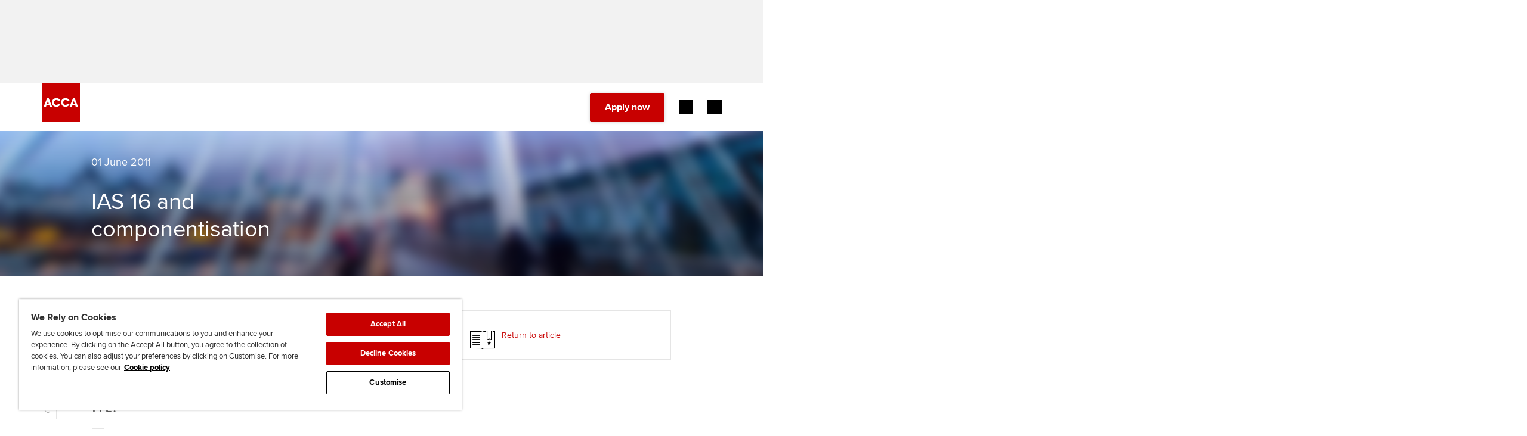

--- FILE ---
content_type: text/html;charset=utf-8
request_url: https://www.accaglobal.com/gb/en/member/discover/cpd-articles/corporate-reporting/mcqs/ias16-componentisation.html
body_size: 19145
content:
<!DOCTYPE html>
<!--[if IE 8]><html class="article-page ie ie8 lte9 lte8 no-js " lang="en"><![endif]-->
<!--[if IE 9]><html class="article-page ie ie9 lte9 notie8 no-js " lang="en"><![endif]-->
<!--[if !IE]><!-->
<html lang="en" class="article-page  no-js ">
<!--<![endif]-->
<head>
    <meta charset="utf-8" />

        <!--[if IE]><![endif]-->

    <title>IAS 16 and componentisation | ACCA Global</title>
    <meta http-equiv="X-UA-Compatible" content="IE=edge" />
    <meta name="author" content="ACCA - https://www.accaglobal.com" />

    <meta name="description" content="CPD articleMultiple-choice questions: In order to be awarded CPD units you must answer the following five random questions correctly. If you fail the test, please re-read the article before attempting the questions again">
    <meta name="title" content="IAS 16 and componentisation" />
    <meta name="viewport" content="user-scalable=yes, width=device-width, initial-scale=1, maximum-scale=5" />
	<meta name="templateType" content="Quizzes" />
	  <meta name="lastModDate" content="2020-02-11T17:12:36.028Z" />

	<!-- Adobe Tag Manager -->
	<script defer="defer" type="text/javascript" src="https://rum.hlx.page/.rum/@adobe/helix-rum-js@%5E2/dist/rum-standalone.js" data-routing="p00000-e000000"></script>
<script src="/etc.clientlibs/acca/clientlibs/data-layer-utils.min.js"></script>
<script type="text/javascript">
		registerDOMLoadedEvent();
	</script>
	<script src='https://assets.adobedtm.com/bd662320aaa7/98675746a2e2/launch-EN4c8bea9d45114431a8bc35a4ce50e9d9.min.js' async></script><link rel="stylesheet" href="/etc.clientlibs/careersupport/clientlibs/jobs-widget.min.css" type="text/css"/>
<script src="/etc.clientlibs/clientlibs/granite/jquery.min.js"></script>
<script src="/etc.clientlibs/clientlibs/granite/utils.min.js"></script>
<script src="/etc.clientlibs/clientlibs/granite/jquery/granite.min.js"></script>
<script src="/etc.clientlibs/foundation/clientlibs/jquery.min.js"></script>
<script src="/etc.clientlibs/careersupport/clientlibs/jobs-widget.min.js"></script>
<link rel="icon" type="image/x-icon" href="/etc.clientlibs/membersbeta/clientlibs/static-assets/resources/img/icons/favicon.ico"/>
	<link rel="apple-touch-icon" sizes="57x57" href="/etc.clientlibs/membersbeta/clientlibs/static-assets/resources/img/icons/apple-icon-57x57.png">
	<link rel="apple-touch-icon" sizes="60x60" href="/etc.clientlibs/membersbeta/clientlibs/static-assets/resources/img/icons/apple-icon-60x60.png">
	<link rel="apple-touch-icon" sizes="72x72" href="/etc.clientlibs/membersbeta/clientlibs/static-assets/resources/img/icons/apple-icon-72x72.png">
	<link rel="apple-touch-icon" sizes="76x76" href="/etc.clientlibs/membersbeta/clientlibs/static-assets/resources/img/icons/apple-icon-76x76.png">
	<link rel="apple-touch-icon" sizes="114x114" href="/etc.clientlibs/membersbeta/clientlibs/static-assets/resources/img/icons/apple-icon-114x114.png">
	<link rel="apple-touch-icon" sizes="120x120" href="/etc.clientlibs/membersbeta/clientlibs/static-assets/resources/img/icons/apple-icon-120x120.png">
	<link rel="apple-touch-icon" sizes="144x144" href="/etc.clientlibs/membersbeta/clientlibs/static-assets/resources/img/icons/apple-icon-144x144.png">
	<link rel="apple-touch-icon" sizes="152x152" href="/etc.clientlibs/membersbeta/clientlibs/static-assets/resources/img/icons/apple-icon-152x152.png">
	<link rel="apple-touch-icon" sizes="180x180" href="/etc.clientlibs/membersbeta/clientlibs/static-assets/resources/img/icons/apple-icon-180x180.png">
	<link rel="apple-touch-icon" href="/etc.clientlibs/membersbeta/clientlibs/static-assets/resources/img/icons/apple-icon-precomposed.png">
	<link rel="apple-touch-icon" href="/etc.clientlibs/membersbeta/clientlibs/static-assets/resources/img/icons/apple-icon.png">
	<link rel="icon" type="image/png" href="/etc.clientlibs/membersbeta/clientlibs/static-assets/resources/img/icons/android-icon-192x192.png" sizes="192x192">
	<link rel="icon" type="image/png" href="/etc.clientlibs/membersbeta/clientlibs/static-assets/resources/img/icons/favicon-96x96.png" sizes="96x96">
	<link rel="icon" type="image/png" href="/etc.clientlibs/membersbeta/clientlibs/static-assets/resources/img/icons/favicon-32x32.png" sizes="32x32">
	<link rel="icon" type="image/png" href="/etc.clientlibs/membersbeta/clientlibs/static-assets/resources/img/icons/favicon-16x16.png" sizes="16x16">
	<link rel="manifest" href="/etc.clientlibs/membersbeta/clientlibs/static-assets/resources/manifest.json">
	<meta name="msapplication-TileColor" content="#da532c">
	<meta name="msapplication-TileImage" content="/etc.clientlibs/membersbeta/clientlibs/static-assets/resources/img/icons/ms-icon-144x144.png">
	<meta name="theme-color" content="#ffffff">

    <!-- ACCA-X Dev Typekit -->
    <!-- <script src="//use.typekit.net/tgr7qes.js"></script> -->
    <!-- <script>try{Typekit.load();}catch(e){}</script> -->

	<link rel="stylesheet" href="https://assets.accaglobal.com/etc.clientlibs/accarelaunch/clientlibs/clientlib-fonts.css" type="text/css">

	<style>
		@font-face {
			font-family: 'icomoon';
			src: url('https://assets.accaglobal.com/etc.clientlibs/acca/clientlibs/static-assets/resources/fonts/acca-icon-font.eot?l78q1t');
			src: url('https://assets.accaglobal.com/etc.clientlibs/acca/clientlibs/static-assets/resources/fonts/acca-icon-font.eot?l78q1t#iefix') format('embedded-opentype'),
			url('https://assets.accaglobal.com/etc.clientlibs/acca/clientlibs/static-assets/resources/fonts/acca-icon-font.woff?l78q1t') format('woff'),
			url('https://assets.accaglobal.com/etc.clientlibs/acca/clientlibs/static-assets/resources/fonts/acca-icon-font.svg?l78q1t#icomoon') format('svg');
			font-weight: normal;
			font-style: normal;
			font-display: swap;
		}

		@font-face {
			font-family: 'rf-icomoon';
			src: url('https://assets.accaglobal.com/etc.clientlibs/acca/clientlibs/static-assets/resources/fonts/rf-icomoon.eot?ave7il');
			src: url('https://assets.accaglobal.com/etc.clientlibs/acca/clientlibs/static-assets/resources/fonts/rf-icomoon.eot?ave7il#iefix') format('embedded-opentype'),
			url('https://assets.accaglobal.com/etc.clientlibs/acca/clientlibs/static-assets/resources/fonts/rf-icomoon.ttf?ave7il') format('truetype'),
			url('https://assets.accaglobal.com/etc.clientlibs/acca/clientlibs/static-assets/resources/fonts/rf-icomoon.woff?ave7il') format('woff'),
			url('https://assets.accaglobal.com/etc.clientlibs/acca/clientlibs/static-assets/resources/fonts/rf-icomoon.svg?ave7il#rf-icomoon') format('svg');
			font-weight: normal;
			font-style: normal;
			font-display: swap;
		}
	</style>
    <link rel="stylesheet" href="/etc.clientlibs/membersbeta/clientlibs/static-assets.min.css" type="text/css"/>
<link rel="stylesheet" href="/etc.clientlibs/acca/clientlibs/clientlibs-acca-header.min.css" type="text/css"/>
<link rel="stylesheet" href="/etc.clientlibs/acca/clientlibs/acca.global.react.lc-1.0.0-lc.min.css" type="text/css"/>
<!--[if lt IE 9]>
        <link href="/etc.clientlibs/membersbeta/clientlibs/static-assets/resources/css/ie8.css" rel="stylesheet" />
    <![endif]-->

    <script src="/etc.clientlibs/membersbeta/clientlibs/static-assets/resources/js/lib/modernizr.js"></script>

	<div class="cloudservices servicecomponents">
</div>
<script src="/etc.clientlibs/acca/clientlibs/clientlibs-acca-header.min.js"></script>
</head><body>
    <div class="headerToolbar iparsys parsys"><div class="section"><div class="new"></div>
</div><div class="iparys_inherited"><div class="headerToolbar iparsys parsys"><div class="headerToolbar section"><div class="headerAdvertisement advertLeaderboard"><div class="advert-container advert-container--top-page leaderboard-container scheme-grey-2">
	<div class="advert-container__frame">
		<div class="advert-container__frame-inner">
			<div class="advert advert--top-page leaderboard-ad-launch">
</div>
		</div>
	</div>
</div>
</div>
<div class="topnav topNavigation"><!-- Header - BRAND REFRESH -->
        <div class="cmp-header cmp-header--relative">
            <div class="cmp-header__content">
                <div class="cmp-header__utilitybar">
                    <div class="cmp-header__utilitybar--inner">
                        <div class="cmp-header__headline">
                            <p>The global body for professional accountants</p>
                        </div>

                        <div class="cmp-header__mininavigation">
                            <div class="list">
                                <div class="cmp-list">
                                    <ul>
                                        <li class="cmp-list__item">
                                                <a href="/gb/en/about-us.html" onclick="s_objectID='About us';" class="cmp-list__item-link">
                                                    <span class="cmp-list__item-title">About us</span>
                                                </a>
                                            </li>
                                        <li class="cmp-list__item">
                                                <a href="https://jobs.accaglobal.com/?utm_source=ACCAglobal&utm_medium=referral&utm_campaign=navbar1" onclick="s_objectID='Search jobs';" class="cmp-list__item-link">
                                                    <span class="cmp-list__item-title">Search jobs</span>
                                                </a>
                                            </li>
                                        <li class="cmp-list__item">
                                                <a href="/gb/en/member/find-an-accountant.html" onclick="s_objectID='Find an accountant';" class="cmp-list__item-link">
                                                    <span class="cmp-list__item-title">Find an accountant</span>
                                                </a>
                                            </li>
                                        <li class="cmp-list__item">
                                                <a href="/gb/en/technical-activities.html" onclick="s_objectID='Technical activities';" class="cmp-list__item-link">
                                                    <span class="cmp-list__item-title">Technical activities</span>
                                                </a>
                                            </li>
                                        <li class="cmp-list__item">
                                                <a href="/gb/en/help.html" onclick="s_objectID='Help & support';" class="cmp-list__item-link">
                                                    <span class="cmp-list__item-title">Help & support</span>
                                                </a>
                                            </li>
                                        </ul>
                                </div>
                            </div>
                        </div>
                    </div>
                </div>

                <div class="cmp-header-controls">
                    <div class="cmp-header__item cmp-header-controls--left">
                        <button class="cmp-header-controls__mobile-button cmp-header-controls__mobile-button--menu-back"
                                aria-label="Back"
                                aria-hidden="true">
                            <i class="cmp-header-controls__mobile-button-icon header-icon-back"></i>
                        </button>
                        <div class="cmp-header__logo">
                            <div class="cmp-header__logo--default">
                                <div class="cmp-image">
                                    <a href="/gb/en.html" class="cmp-image__link" title="Home">
                                        <img class="cmp-image__image" src="/etc.clientlibs/acca/clientlibs/static-assets/resources/img/logo-square-RED.svg" alt="ACCA Global - Logo"/>
                                    </a>
                                </div>
                            </div>
                            <div class="cmp-header__logo--inverted ">
                                <div class="cmp-image">
                                    <a href="/gb/en.html" class="cmp-image__link" title="Home">
                                        <img class="cmp-image__image" src="/etc.clientlibs/acca/clientlibs/static-assets/resources/img/logo-square-WHITE.svg" alt="ACCA Global - Logo"/>
                                    </a>
                                </div>
                            </div>
                        </div>
                    </div>

                    <div class="cmp-header-controls--right">
                        <div class="cmp-header__search rf-header-search">
                            <div class="searchBar search-bar">
    


<div id="searchbar" class="__react-cmp" data-placeHolderText="Search here...." data-initialsearchmessage="Type your search" data-noresultsmessage="No results" data-azureendpoint="https://api.apps.accaglobal.com/web2/api/v1/public/search/indexes/mainsite-acca-index/docs/suggest" data-azureapikey="ab40467e-2ff4-4ecb-bc6b-e3f5c7f49878" data-variant="legacy" data-iconposition="right" data-destinationpath="/gb/en/search.html" data-react-component="SearchBar" data-language="en" data-languageFieldName="se_language" data-country="gb" data-countryFieldName="se_country" data-contentType="ACCAGlobal" data-contentTypeFieldName="se_content_type" data-isonresultspage="false"></div>
</div>
</div>

                        <div class="cmp-header__actions">
                            <div class="button button--primary">
                                <a onclick="_gaq.push(['_trackEvent', 'an-button-members', 'click', '/content/accaglobal/gb/en/member/discover/cpd-articles/corporate-reporting/mcqs/ias16-componentisation']);" class="cmp-button cmp-button-apply-now" href="https://www.accaglobal.com/acca-registration-intro.html">
                                        <span class="cmp-button__text">
                                            Apply now</span>
                                    </a>
                                </div>

                            <div class="cmp-header__actions-extra">
                                <div class="button--myacca">
                                    <a onclick="s_objectID='MyACCA';" href="/content/accaglobal/gb/en/footer-toolbar/myacca" class="cmp-button" target='_blank'>
                                        <span class="cmp-button__text">MyACCA</span>
                                    </a>
                                </div>

                                <!-- Region selector -->
                                <div class="cmp-header-country-selector">
                                    <form id="header-region-select" action="/en.html" method="post">
                                        <div class="regionSelector"><a href="#" title="Global" class="rf-country-selector-trigger selected-country" data-toggle-country-selector="">
	<span class="rf-country-selector-trigger__text country">Global</span>
	<span class="rf-country-selector-trigger__icon"></span>
</a>

<div class="rf-country-selector country-selector-container" aria-hidden="true">
	<div class="rf-country-selector__inner">
		<!-- 2. CS: regions navigation -->
		<ul class="rf-country-selector-regions-nav regions">
			<li class="rf-country-selector-regions-nav__item" aria-selected="true">
				<button class="rf-country-selector-regions-nav__item-link" data-countries-show="#region-americas">Americas</button>
			</li>
			<li class="rf-country-selector-regions-nav__item" aria-selected="false">
				<button class="rf-country-selector-regions-nav__item-link" data-countries-show="#region-europe">Europe</button>
			</li>
			<li class="rf-country-selector-regions-nav__item" aria-selected="false">
				<button class="rf-country-selector-regions-nav__item-link" data-countries-show="#region-middle-east">Middle East</button>
			</li>
			<li class="rf-country-selector-regions-nav__item" aria-selected="false">
				<button class="rf-country-selector-regions-nav__item-link" data-countries-show="#region-africa">Africa</button>
			</li>
			<li class="rf-country-selector-regions-nav__item" aria-selected="false">
				<button class="rf-country-selector-regions-nav__item-link" data-countries-show="#region-asia">Asia</button>
			</li>
		</ul>
		<!-- / 2. CS: regions navigation -->

		<!-- 3. CS: regions and countries -->
		<div class="rf-country-selector-regions countries-sections">
			<div id="region-americas" class="rf-country-selector-region">
					<button class="rf-country-selector-region__name">
						<span class="rf-country-selector-region__name-label">
							Americas
						</span>
						<i class="rf-country-selector-region__name-icon"></i>
					</button>
					<ul class="rf-country-selector-region__list">
						<li class="rf-country-selector-region__item">
								<a href="#" class="rf-country-selector-region__item-link" data-url="/content/accaglobal/ca/en.html" data-region-id="CA" data-region-grouping-id="">Canada</a>
							</li>

							<li class="rf-country-selector-region__item">
								<a href="#" class="rf-country-selector-region__item-link" data-url="/content/accaglobal/us/en.html" data-region-id="US" data-region-grouping-id="">USA</a>
							</li>

							<li class="rf-country-selector-region__item">
								<a href="#" class="rf-country-selector-region__item-link" data-url="/content/accaglobal/caribbean/en.html" data-region-id="BS" data-region-grouping-id="caribbean">Bahamas</a>
							</li>

							<li class="rf-country-selector-region__item">
								<a href="#" class="rf-country-selector-region__item-link" data-url="/content/accaglobal/caribbean/en.html" data-region-id="BM" data-region-grouping-id="caribbean">Bermuda</a>
							</li>

							<li class="rf-country-selector-region__item">
								<a href="#" class="rf-country-selector-region__item-link" data-url="/content/accaglobal/caribbean/en.html" data-region-id="BM" data-region-grouping-id="caribbean">Bermuda</a>
							</li>

							<li class="rf-country-selector-region__item">
								<a href="#" class="rf-country-selector-region__item-link" data-url="/content/accaglobal/caribbean/en.html" data-region-id="KY" data-region-grouping-id="caribbean">Cayman Islands</a>
							</li>

							</ul><ul class="rf-country-selector-region__list">
							<li class="rf-country-selector-region__item">
								<a href="#" class="rf-country-selector-region__item-link" data-url="/content/accaglobal/caribbean/en.html" data-region-id="GY" data-region-grouping-id="caribbean">Guyana</a>
							</li>

							<li class="rf-country-selector-region__item">
								<a href="#" class="rf-country-selector-region__item-link" data-url="/content/accaglobal/caribbean/en.html" data-region-id="JM" data-region-grouping-id="caribbean">Jamaica</a>
							</li>

							<li class="rf-country-selector-region__item">
								<a href="#" class="rf-country-selector-region__item-link" data-url="/content/accaglobal/caribbean/en.html" data-region-id="OECS" data-region-grouping-id="caribbean">OECS</a>
							</li>

							<li class="rf-country-selector-region__item">
								<a href="#" class="rf-country-selector-region__item-link" data-url="/content/accaglobal/caribbean/en.html" data-region-id="TT" data-region-grouping-id="caribbean">Trinidad & Tobago</a>
							</li>

							<li class="rf-country-selector-region__item">
								<a href="#" class="rf-country-selector-region__item-link" data-url="/content/accaglobal/caribbean/en.html" data-region-id="VG" data-region-grouping-id="caribbean">Virgin Islands (British)</a>
							</li>

							</ul>
				</div>
			<div id="region-europe" class="rf-country-selector-region">
					<button class="rf-country-selector-region__name">
						<span class="rf-country-selector-region__name-label">
							Europe
						</span>
						<i class="rf-country-selector-region__name-icon"></i>
					</button>
					<ul class="rf-country-selector-region__list">
						<li class="rf-country-selector-region__item">
								<a href="#" class="rf-country-selector-region__item-link" data-url="/content/accaglobal/uk/en.html" data-region-id="GB" data-region-grouping-id="">United Kingdom</a>
							</li>

							<li class="rf-country-selector-region__item">
								<a href="#" class="rf-country-selector-region__item-link" data-url="/content/accaglobal/scotland/en.html" data-region-id="SCT" data-region-grouping-id="">Scotland</a>
							</li>

							<li class="rf-country-selector-region__item">
								<a href="#" class="rf-country-selector-region__item-link" data-url="/content/accaglobal/wales/en.html" data-region-id="WLS" data-region-grouping-id="">Wales</a>
							</li>

							<li class="rf-country-selector-region__item">
								<a href="#" class="rf-country-selector-region__item-link" data-url="/content/accaglobal/ie/en.html" data-region-id="IE" data-region-grouping-id="">Ireland</a>
							</li>

							<li class="rf-country-selector-region__item">
								<a href="#" class="rf-country-selector-region__item-link" data-url="/content/accaglobal/ubcs/en.html" data-region-id="AM" data-region-grouping-id="ubcs">Armenia</a>
							</li>

							<li class="rf-country-selector-region__item">
								<a href="#" class="rf-country-selector-region__item-link" data-url="/content/accaglobal/ubcs/en.html" data-region-id="AZ" data-region-grouping-id="ubcs">Azerbaijan</a>
							</li>

							</ul><ul class="rf-country-selector-region__list">
							<li class="rf-country-selector-region__item">
								<a href="#" class="rf-country-selector-region__item-link" data-url="/content/accaglobal/ubcs/en.html" data-region-id="BY" data-region-grouping-id="ubcs">Belarus</a>
							</li>

							<li class="rf-country-selector-region__item">
								<a href="#" class="rf-country-selector-region__item-link" data-url="/content/accaglobal/crsh/en.html" data-region-id="CZ" data-region-grouping-id="crsh">Czech Republic</a>
							</li>

							<li class="rf-country-selector-region__item">
								<a href="#" class="rf-country-selector-region__item-link" data-url="/content/accaglobal/ubcs/en.html" data-region-id="EE" data-region-grouping-id="ubcs">Estonia</a>
							</li>

							<li class="rf-country-selector-region__item">
								<a href="#" class="rf-country-selector-region__item-link" data-url="/content/accaglobal/ubcs/en.html" data-region-id="GE" data-region-grouping-id="ubcs">Georgia</a>
							</li>

							<li class="rf-country-selector-region__item">
								<a href="#" class="rf-country-selector-region__item-link" data-url="/content/accaglobal/crsh/en.html" data-region-id="HU" data-region-grouping-id="crsh">Hungary</a>
							</li>

							<li class="rf-country-selector-region__item">
								<a href="#" class="rf-country-selector-region__item-link" data-url="/content/accaglobal/ubcs/en.html" data-region-id="LV" data-region-grouping-id="ubcs">Latvia</a>
							</li>

							</ul><ul class="rf-country-selector-region__list">
							<li class="rf-country-selector-region__item">
								<a href="#" class="rf-country-selector-region__item-link" data-url="/content/accaglobal/ubcs/en.html" data-region-id="LT" data-region-grouping-id="ubcs">Lithuania</a>
							</li>

							<li class="rf-country-selector-region__item">
								<a href="#" class="rf-country-selector-region__item-link" data-url="http://www.accapolska.pl" data-region-id="PL" data-region-grouping-id="">Poland</a>
							</li>

							<li class="rf-country-selector-region__item">
								<a href="#" class="rf-country-selector-region__item-link" data-url="/content/accaglobal/russia/en.html" data-region-id="RU" data-region-grouping-id="">Russia</a>
							</li>

							<li class="rf-country-selector-region__item">
								<a href="#" class="rf-country-selector-region__item-link" data-url="/content/accaglobal/crsh/en.html" data-region-id="SK" data-region-grouping-id="crsh">Slovakia</a>
							</li>

							<li class="rf-country-selector-region__item">
								<a href="#" class="rf-country-selector-region__item-link" data-url="/content/accaglobal/ubcs/en.html" data-region-id="UA" data-region-grouping-id="ubcs">Ukraine</a>
							</li>

							</ul>
				</div>
			<div id="region-middle-east" class="rf-country-selector-region">
					<button class="rf-country-selector-region__name">
						<span class="rf-country-selector-region__name-label">
							Middle East
						</span>
						<i class="rf-country-selector-region__name-icon"></i>
					</button>
					<ul class="rf-country-selector-region__list">
						<li class="rf-country-selector-region__item">
								<a href="#" class="rf-country-selector-region__item-link" data-url="/content/accaglobal/middle-east/en.html" data-region-id="AE" data-region-grouping-id="middle-east">United Arab Emirates</a>
							</li>

							<li class="rf-country-selector-region__item">
								<a href="#" class="rf-country-selector-region__item-link" data-url="/content/accaglobal/middle-east/en.html" data-region-id="OM" data-region-grouping-id="middle-east">Oman</a>
							</li>

							<li class="rf-country-selector-region__item">
								<a href="#" class="rf-country-selector-region__item-link" data-url="/content/accaglobal/middle-east/en.html" data-region-id="BH" data-region-grouping-id="middle-east">Bahrain</a>
							</li>

							<li class="rf-country-selector-region__item">
								<a href="#" class="rf-country-selector-region__item-link" data-url="/content/accaglobal/middle-east/en.html" data-region-id="KW" data-region-grouping-id="middle-east">Kuwait</a>
							</li>

							<li class="rf-country-selector-region__item">
								<a href="#" class="rf-country-selector-region__item-link" data-url="/content/accaglobal/middle-east/en.html" data-region-id="SA" data-region-grouping-id="middle-east">Saudi Arabia</a>
							</li>

							<li class="rf-country-selector-region__item">
								<a href="#" class="rf-country-selector-region__item-link" data-url="/content/accaglobal/middle-east/en.html" data-region-id="EG" data-region-grouping-id="middle-east">Egypt</a>
							</li>

							</ul><ul class="rf-country-selector-region__list">
							<li class="rf-country-selector-region__item">
								<a href="#" class="rf-country-selector-region__item-link" data-url="/content/accaglobal/middle-east/en.html" data-region-id="JO" data-region-grouping-id="middle-east">Jordan</a>
							</li>

							<li class="rf-country-selector-region__item">
								<a href="#" class="rf-country-selector-region__item-link" data-url="/content/accaglobal/middle-east/en.html" data-region-id="IR" data-region-grouping-id="middle-east">Iran</a>
							</li>

							<li class="rf-country-selector-region__item">
								<a href="#" class="rf-country-selector-region__item-link" data-url="/content/accaglobal/middle-east/en.html" data-region-id="YE" data-region-grouping-id="middle-east">Yemen</a>
							</li>

							<li class="rf-country-selector-region__item">
								<a href="#" class="rf-country-selector-region__item-link" data-url="/content/accaglobal/middle-east/en.html" data-region-id="PS" data-region-grouping-id="middle-east">State of Palestine</a>
							</li>

							<li class="rf-country-selector-region__item">
								<a href="#" class="rf-country-selector-region__item-link" data-url="/content/accaglobal/middle-east/en.html" data-region-id="IQ" data-region-grouping-id="middle-east">Iraq</a>
							</li>

							<li class="rf-country-selector-region__item">
								<a href="#" class="rf-country-selector-region__item-link" data-url="/content/accaglobal/middle-east/en.html" data-region-id="LB" data-region-grouping-id="middle-east">Lebanon</a>
							</li>

							</ul><ul class="rf-country-selector-region__list">
							<li class="rf-country-selector-region__item">
								<a href="#" class="rf-country-selector-region__item-link" data-url="/content/accaglobal/middle-east/en.html" data-region-id="SY" data-region-grouping-id="middle-east">Syrian Arab Republic</a>
							</li>

							</ul>
				</div>
			<div id="region-africa" class="rf-country-selector-region">
					<button href="#" class="rf-country-selector-region__name">
						<span class="rf-country-selector-region__name-label">
							Africa
						</span>
						<i class="rf-country-selector-region__name-icon"></i>
					</button>
					<ul class="rf-country-selector-region__list">
						<li class="rf-country-selector-region__item">
								<a href="#" class="rf-country-selector-region__item-link" data-url="/content/accaglobal/africa/en.html" data-region-id="NG" data-region-grouping-id="africa">Nigeria</a>
							</li>

							<li class="rf-country-selector-region__item">
								<a href="#" class="rf-country-selector-region__item-link" data-url="/content/accaglobal/africa/en.html" data-region-id="ZA" data-region-grouping-id="africa">South Africa</a>
							</li>

							<li class="rf-country-selector-region__item">
								<a href="#" class="rf-country-selector-region__item-link" data-url="/content/accaglobal/africa/en.html" data-region-id="ZM" data-region-grouping-id="africa">Zambia</a>
							</li>

							<li class="rf-country-selector-region__item">
								<a href="#" class="rf-country-selector-region__item-link" data-url="/content/accaglobal/africa/en.html" data-region-id="ZW" data-region-grouping-id="africa">Zimbabwe</a>
							</li>

							<li class="rf-country-selector-region__item">
								<a href="#" class="rf-country-selector-region__item-link" data-url="/content/accaglobal/africa/en.html" data-region-id="MU" data-region-grouping-id="africa">Mauritius</a>
							</li>

							<li class="rf-country-selector-region__item">
								<a href="#" class="rf-country-selector-region__item-link" data-url="/content/accaglobal/africa/en.html" data-region-id="GH" data-region-grouping-id="africa">Ghana</a>
							</li>

							</ul><ul class="rf-country-selector-region__list">
							<li class="rf-country-selector-region__item">
								<a href="#" class="rf-country-selector-region__item-link" data-url="/content/accaglobal/africa/en.html" data-region-id="UG" data-region-grouping-id="africa">Uganda</a>
							</li>

							<li class="rf-country-selector-region__item">
								<a href="#" class="rf-country-selector-region__item-link" data-url="/content/accaglobal/africa/en.html" data-region-id="KE" data-region-grouping-id="africa">Kenya</a>
							</li>

							<li class="rf-country-selector-region__item">
								<a href="#" class="rf-country-selector-region__item-link" data-url="/content/accaglobal/africa/en.html" data-region-id="MW" data-region-grouping-id="africa">Malawi</a>
							</li>

							<li class="rf-country-selector-region__item">
								<a href="#" class="rf-country-selector-region__item-link" data-url="/content/accaglobal/africa/en.html" data-region-id="BW" data-region-grouping-id="africa">Botswana</a>
							</li>

							<li class="rf-country-selector-region__item">
								<a href="#" class="rf-country-selector-region__item-link" data-url="/content/accaglobal/africa/en.html" data-region-id="AFRICAOTHER" data-region-grouping-id="africa">Africa (other)</a>
							</li>

							</ul>
				</div>
			<div id="region-asia" class="rf-country-selector-region">
					<button class="rf-country-selector-region__name">
						<span class="rf-country-selector-region__name-label">
							Asia
						</span>
						<i class="rf-country-selector-region__name-icon"></i>
					</button>
					<ul class="rf-country-selector-region__list">
						<li class="rf-country-selector-region__item">
								<a href="#" class="rf-country-selector-region__item-link" data-url="/content/accaglobal/an/en.html" data-region-id="AU" data-region-grouping-id="">Australia</a>
							</li>

							<li class="rf-country-selector-region__item">
								<a href="#" class="rf-country-selector-region__item-link" data-url="/content/accaglobal/gb/en.html" data-region-id="BD" data-region-grouping-id="">Bangladesh</a>
							</li>

							<li class="rf-country-selector-region__item">
								<a href="#" class="rf-country-selector-region__item-link" data-url="https://www.accaglobal.com.cn" data-region-id="CN" data-region-grouping-id="">China</a>
							</li>

							<li class="rf-country-selector-region__item">
								<a href="#" class="rf-country-selector-region__item-link" data-url="/content/accaglobal/hk/en.html" data-region-id="HK" data-region-grouping-id="">Hong Kong SAR of China</a>
							</li>

							<li class="rf-country-selector-region__item">
								<a href="#" class="rf-country-selector-region__item-link" data-url="/content/accaglobal/in/en.html" data-region-id="IN" data-region-grouping-id="">India</a>
							</li>

							<li class="rf-country-selector-region__item">
								<a href="#" class="rf-country-selector-region__item-link" data-url="/content/accaglobal/my/en.html" data-region-id="MY" data-region-grouping-id="">Malaysia</a>
							</li>

							</ul><ul class="rf-country-selector-region__list">
							<li class="rf-country-selector-region__item">
								<a href="#" class="rf-country-selector-region__item-link" data-url="/content/accaglobal/an/en.html" data-region-id="NZ" data-region-grouping-id="">New Zealand</a>
							</li>

							<li class="rf-country-selector-region__item">
								<a href="#" class="rf-country-selector-region__item-link" data-url="/content/accaglobal/pk/en.html" data-region-id="PK" data-region-grouping-id="">Pakistan</a>
							</li>

							<li class="rf-country-selector-region__item">
								<a href="#" class="rf-country-selector-region__item-link" data-url="/content/accaglobal/sg/en.html" data-region-id="SG" data-region-grouping-id="">Singapore</a>
							</li>

							<li class="rf-country-selector-region__item">
								<a href="#" class="rf-country-selector-region__item-link" data-url="/content/accaglobal/lk/en.html" data-region-id="LK" data-region-grouping-id="">Sri Lanka</a>
							</li>

							<li class="rf-country-selector-region__item">
								<a href="#" class="rf-country-selector-region__item-link" data-url="/content/accaglobal/vn/en.html" data-region-id="VN" data-region-grouping-id="">Vietnam</a>
							</li>

							</ul>
				</div>
			</div>
		<!-- / 3. CS: regions and countries -->

		<!-- 1. CS: global message -->
		<div class="rf-country-selector-global-message global-message">
			<span class="rf-country-selector-global-message__icon"></span>
			<p class="rf-country-selector-global-message__text">
				<span class="rf-country-selector-global-message__text-part">
					Can't find your location/region listed?</span>
				<span class="rf-country-selector-global-message__text-part rf-country-selector-global-message__text-part--secondary">
					Please visit our <a id="globalLink" href="#" data-global-link="/content/accaglobal/gb/en.html" data-global-link-text="Global">global website</a> instead
				</span>
			</p>
		</div>
		<!-- / 1. CS: global message -->
	</div>
</div>
</div>
</form>
                                </div>
                            </div>
                        </div>
                    </div>

                    <div class="cmp-header__item cmp-header-controls-mobile--right">
                        <div class="cmp-header-controls__mobile">
                            <button
                                    class="cmp-header-controls__mobile-button cmp-header-controls__mobile-button--search-open"
                                    aria-label="Search Bar Open"
                                    aria-hidden="false"
                            >
                                <i class="cmp-header-controls__mobile-button-icon header-icon-search-open"></i>
                            </button>

                            <button
                                    class="cmp-header-controls__mobile-button cmp-header-controls__mobile-button--search-close mobile-button--inverted"
                                    aria-label="Search Bar Close"
                                    aria-hidden="true"
                            >
                                <i class="cmp-header-controls__mobile-button-icon header-icon-search-close"></i>
                            </button>

                            <button
                                    id="menu-open"
                                    class="cmp-header-controls__mobile-button cmp-header-controls__mobile-button--menu-open"
                                    aria-label="Menu Open"
                                    aria-hidden="false"
                            >
                                <i class="cmp-header-controls__mobile-button-icon header-icon-menu"></i>
                            </button>

                            <button
                                    id="menu-close"
                                    class="cmp-header-controls__mobile-button cmp-header-controls__mobile-button--menu-close"
                                    aria-hidden="true"
                                    aria-label="Menu Close"
                            >
                                <i class="cmp-header-controls__mobile-button-icon header-icon-close"></i>
                            </button>
                        </div>
                    </div>
                </div>

                <div class="cmp-header__navigation">
                    <div class="cmp-header__navigation-separator"></div>
                    
	<nav class="cmp-navigation">
<ul class="cmp-navigation__group">
	<li class="cmp-navigation__item cmp-navigation__item--level-0"><a href="/gb/en/study-with-acca.html" class="cmp-navigation__item-link">Begin your accountancy journey</a>
<div class="cmp-navigation__group-wrap">
<ul class="cmp-navigation__group">
	<li class="cmp-navigation__item cmp-navigation__item--level-1"><a href="/gb/en/study-with-acca/getting-started.html" class="cmp-navigation__item-link">Getting started</a>
<ul class="cmp-navigation__group">
	<li class="cmp-navigation__item cmp-navigation__item--level-2"><a href="/gb/en/study-with-acca/getting-started/plan-your-study-and-exam-journey.html" class="cmp-navigation__item-link">Find your starting point</a>
</li>
	<li class="cmp-navigation__item cmp-navigation__item--level-2"><a href="/gb/en/study-with-acca/getting-started/our-qualifications.html" class="cmp-navigation__item-link">Discover our qualifications</a>
</li>
	<li class="cmp-navigation__item cmp-navigation__item--level-2"><a href="/gb/en/student/tuition-study-options.html" class="cmp-navigation__item-link">Tuition and study options</a>
</li>
	<li class="cmp-navigation__item cmp-navigation__item--level-2"><a href="/gb/en/study-with-acca/getting-started/taking-exams.html" class="cmp-navigation__item-link">Taking exams</a>
</li>
	<li class="cmp-navigation__item cmp-navigation__item--level-2"><a href="/gb/en/study-with-acca/getting-started/apply-now.html" class="cmp-navigation__item-link">Learn how to apply</a>
</li>
</ul>
</li>
	<li class="cmp-navigation__item cmp-navigation__item--level-1"><a href="/gb/en/study-with-acca/your-career.html" class="cmp-navigation__item-link">Your career</a>
<ul class="cmp-navigation__group">
	<li class="cmp-navigation__item cmp-navigation__item--level-2"><a href="/gb/en/study-with-acca/your-career/why-accountancy.html" class="cmp-navigation__item-link">Why choose accountancy?</a>
</li>
	<li class="cmp-navigation__item cmp-navigation__item--level-2"><a href="/gb/en/study-with-acca/your-career/sectors-industries-roles.html" class="cmp-navigation__item-link">Explore sectors and roles</a>
</li>
</ul>
</li>
	<li class="cmp-navigation__item cmp-navigation__item--level-1"><a href="/gb/en/study-with-acca/why-acca.html" class="cmp-navigation__item-link">Why ACCA?</a>
<ul class="cmp-navigation__group">
</ul>
</li>
	<li class="cmp-navigation__item cmp-navigation__item--level-1"><a href="/gb/en/study-with-acca/blog.html" class="cmp-navigation__item-link">Student stories and guides</a>
<ul class="cmp-navigation__group">
</ul>
</li>
	<li class="cmp-navigation__item cmp-navigation__item--level-1"><a href="/gb/en/study-with-acca/discover-your-potential.html" class="cmp-navigation__item-link">Sign-up to our industry newsletter</a>
<ul class="cmp-navigation__group">
</ul>
</li>
</ul>
</div>
</li>
	<li class="cmp-navigation__item cmp-navigation__item--level-0"><a href="/gb/en/qualifications.html" class="cmp-navigation__item-link">Our qualifications</a>
<div class="cmp-navigation__group-wrap">
<ul class="cmp-navigation__group">
	<li class="cmp-navigation__item cmp-navigation__item--level-1"><a href="/gb/en/qualifications/future-qualifications.html" class="cmp-navigation__item-link">The future ACCA Qualification</a>
<ul class="cmp-navigation__group">
</ul>
</li>
	<li class="cmp-navigation__item cmp-navigation__item--level-1"><a href="/gb/en/qualifications/apply-now.html" class="cmp-navigation__item-link">Apply to become an ACCA student</a>
<ul class="cmp-navigation__group">
</ul>
</li>
	<li class="cmp-navigation__item cmp-navigation__item--level-1"><a href="/gb/en/qualifications/why-acca.html" class="cmp-navigation__item-link">Why choose to study ACCA?</a>
<ul class="cmp-navigation__group">
	<li class="cmp-navigation__item cmp-navigation__item--level-2"><a href="/gb/en/qualifications/why-acca/study.html" class="cmp-navigation__item-link">Where can I study ACCA?</a>
</li>
	<li class="cmp-navigation__item cmp-navigation__item--level-2"><a href="/gb/en/qualifications/why-acca/studying-working.html" class="cmp-navigation__item-link">How can I study ACCA?</a>
</li>
	<li class="cmp-navigation__item cmp-navigation__item--level-2"><a href="/gb/en/qualifications/why-acca/membership.html" class="cmp-navigation__item-link">ACCA Membership and Fellowship</a>
</li>
	<li class="cmp-navigation__item cmp-navigation__item--level-2"><a href="/gb/en/qualifications/why-acca/competency-framework.html" class="cmp-navigation__item-link">Career Navigator</a>
</li>
</ul>
</li>
	<li class="cmp-navigation__item cmp-navigation__item--level-1"><a href="/gb/en/qualifications/glance.html" class="cmp-navigation__item-link">ACCA accountancy qualifications</a>
<ul class="cmp-navigation__group">
	<li class="cmp-navigation__item cmp-navigation__item--level-2"><a href="/gb/en/qualifications/glance/certificate-in-digital-finance-essentials.html" class="cmp-navigation__item-link">null</a>
</li>
	<li class="cmp-navigation__item cmp-navigation__item--level-2"><a href="/gb/en/qualifications/glance/certipsas-greek.html" class="cmp-navigation__item-link">null</a>
</li>
</ul>
</li>
	<li class="cmp-navigation__item cmp-navigation__item--level-1"><a href="/gb/en/qualifications/accountancy-career.html" class="cmp-navigation__item-link">Getting started with ACCA</a>
<ul class="cmp-navigation__group">
	<li class="cmp-navigation__item cmp-navigation__item--level-2"><a href="/gb/en/qualifications/accountancy-career/school-leaver.html" class="cmp-navigation__item-link">Accounting school leaver programmes</a>
</li>
	<li class="cmp-navigation__item cmp-navigation__item--level-2"><a href="/gb/en/qualifications/accountancy-career/graduate.html" class="cmp-navigation__item-link">Graduates</a>
</li>
	<li class="cmp-navigation__item cmp-navigation__item--level-2"><a href="/gb/en/qualifications/accountancy-career/working.html" class="cmp-navigation__item-link">Foundations in accountancy</a>
</li>
	<li class="cmp-navigation__item cmp-navigation__item--level-2"><a href="/gb/en/qualifications/accountancy-career/working-studying-internationally.html" class="cmp-navigation__item-link">Working and studying internationally</a>
</li>
	<li class="cmp-navigation__item cmp-navigation__item--level-2"><a href="/gb/en/qualifications/accountancy-career/fees.html" class="cmp-navigation__item-link">Fees and charges</a>
</li>
</ul>
</li>
	<li class="cmp-navigation__item cmp-navigation__item--level-1"><a href="/gb/en/qualifications/acca-learning.html" class="cmp-navigation__item-link">ACCA Learning</a>
<ul class="cmp-navigation__group">
	<li class="cmp-navigation__item cmp-navigation__item--level-2"><a href="/gb/en/qualifications/acca-learning/acca-learning-courses.html" class="cmp-navigation__item-link">ACCA Learning Courses</a>
</li>
	<li class="cmp-navigation__item cmp-navigation__item--level-2"><a href="/gb/en/qualifications/acca-learning/courses-sustainability-esg.html" class="cmp-navigation__item-link">Sustainability and ESG courses</a>
</li>
	<li class="cmp-navigation__item cmp-navigation__item--level-2"><a href="/gb/en/qualifications/acca-learning/courses-digital-data-finance.html" class="cmp-navigation__item-link">Data and digital finance courses</a>
</li>
	<li class="cmp-navigation__item cmp-navigation__item--level-2"><a href="/gb/en/qualifications/acca-learning/courses-public-sector.html" class="cmp-navigation__item-link">Public sector courses</a>
</li>
	<li class="cmp-navigation__item cmp-navigation__item--level-2"><a href="/gb/en/qualifications/acca-learning/courses-audit-assurance.html" class="cmp-navigation__item-link">Audit and assurance courses</a>
</li>
	<li class="cmp-navigation__item cmp-navigation__item--level-2"><a href="/gb/en/qualifications/acca-learning/courses-leadership-management.html" class="cmp-navigation__item-link">Leadership and management courses</a>
</li>
</ul>
</li>
	<li class="cmp-navigation__item cmp-navigation__item--level-1"><a href="/gb/en/qualifications/potential.html" class="cmp-navigation__item-link">Register your interest in ACCA</a>
<ul class="cmp-navigation__group">
</ul>
</li>
</ul>
</div>
</li>
	<li class="cmp-navigation__item cmp-navigation__item--level-0"><a href="/gb/en/employer.html" class="cmp-navigation__item-link">Employers</a>
<div class="cmp-navigation__group-wrap">
<ul class="cmp-navigation__group">
	<li class="cmp-navigation__item cmp-navigation__item--level-1"><a href="/gb/en/employer/why-train-with-acca.html" class="cmp-navigation__item-link">Why train your staff with ACCA?</a>
<ul class="cmp-navigation__group">
	<li class="cmp-navigation__item cmp-navigation__item--level-2"><a href="/gb/en/employer/why-train-with-acca/benefits.html" class="cmp-navigation__item-link">Benefits of training with ACCA</a>
</li>
	<li class="cmp-navigation__item cmp-navigation__item--level-2"><a href="/gb/en/employer/why-train-with-acca/contact-us.html" class="cmp-navigation__item-link">Contact us</a>
</li>
</ul>
</li>
	<li class="cmp-navigation__item cmp-navigation__item--level-1"><a href="/gb/en/employer/recruit-finance-staff.html" class="cmp-navigation__item-link">ACCA Careers job board and recruitment services</a>
<ul class="cmp-navigation__group">
	<li class="cmp-navigation__item cmp-navigation__item--level-2"><a href="/gb/en/employer/recruit-finance-staff/recruit-via-acca-careers-job-board.html" class="cmp-navigation__item-link">ACCA Careers | Job board | ACCA global</a>
</li>
	<li class="cmp-navigation__item cmp-navigation__item--level-2"><a href="/gb/en/employer/recruit-finance-staff/about-acca-careers.html" class="cmp-navigation__item-link">What is ACCA Careers?</a>
</li>
	<li class="cmp-navigation__item cmp-navigation__item--level-2"><a href="/gb/en/employer/recruit-finance-staff/key-features-acca-careers.html" class="cmp-navigation__item-link">Key features of ACCA Careers</a>
</li>
	<li class="cmp-navigation__item cmp-navigation__item--level-2"><a href="/gb/en/employer/recruit-finance-staff/virtual-careers-fairs.html" class="cmp-navigation__item-link">Virtual careers fairs</a>
</li>
</ul>
</li>
	<li class="cmp-navigation__item cmp-navigation__item--level-1"><a href="/gb/en/employer/train-and-develop-finance-talent.html" class="cmp-navigation__item-link">Train and develop finance talent</a>
<ul class="cmp-navigation__group">
	<li class="cmp-navigation__item cmp-navigation__item--level-2"><a href="/gb/en/employer/train-and-develop-finance-talent/acca-learning-monthly-ezine.html" class="cmp-navigation__item-link">Subscribe to the ACCA Learning monthly ezine</a>
</li>
	<li class="cmp-navigation__item cmp-navigation__item--level-2"><a href="/gb/en/employer/train-and-develop-finance-talent/top-quality-finance-learning-wth-acca-x.html" class="cmp-navigation__item-link">Cost-effective finance learning with ACCA-X</a>
</li>
	<li class="cmp-navigation__item cmp-navigation__item--level-2"><a href="/gb/en/employer/train-and-develop-finance-talent/professional-learning-and-qualifications.html" class="cmp-navigation__item-link">Accountancy qualifications for your business</a>
</li>
	<li class="cmp-navigation__item cmp-navigation__item--level-2"><a href="/gb/en/employer/train-and-develop-finance-talent/what-skills-and-competencies-does-the-acca-qualification-develop.html" class="cmp-navigation__item-link">What skills does the ACCA Qualification develop? </a>
</li>
	<li class="cmp-navigation__item cmp-navigation__item--level-2"><a href="/gb/en/employer/train-and-develop-finance-talent/supporting-your-acca-members.html" class="cmp-navigation__item-link">CPD for your ACCA members </a>
</li>
	<li class="cmp-navigation__item cmp-navigation__item--level-2"><a href="/gb/en/employer/train-and-develop-finance-talent/ACCA-bespoke-training-solutions-for-employers.html" class="cmp-navigation__item-link">Custom training solutions</a>
</li>
</ul>
</li>
	<li class="cmp-navigation__item cmp-navigation__item--level-1"><a href="/gb/en/employer/approved-employer-programme.html" class="cmp-navigation__item-link">ACCA Approved Employer programme </a>
<ul class="cmp-navigation__group">
	<li class="cmp-navigation__item cmp-navigation__item--level-2"><a href="/gb/en/employer/approved-employer-programme/what-is-the-approved-employer-programme.html" class="cmp-navigation__item-link">What is the Approved Employer programme?</a>
</li>
	<li class="cmp-navigation__item cmp-navigation__item--level-2"><a href="/gb/en/employer/approved-employer-programme/about-the-programme.html" class="cmp-navigation__item-link">Structure of the ACCA Approved Employer programme</a>
</li>
	<li class="cmp-navigation__item cmp-navigation__item--level-2"><a href="/gb/en/employer/approved-employer-programme/benefits-of-approval.html" class="cmp-navigation__item-link">Benefits of becoming an ACCA Approved Employer</a>
</li>
	<li class="cmp-navigation__item cmp-navigation__item--level-2"><a href="/gb/en/employer/approved-employer-programme/how-to-apply.html" class="cmp-navigation__item-link">Start your application</a>
</li>
	<li class="cmp-navigation__item cmp-navigation__item--level-2"><a href="/gb/en/employer/approved-employer-programme/help-with-your-approved-employer-application.html" class="cmp-navigation__item-link">Help with your ACCA Approved Employer application </a>
</li>
	<li class="cmp-navigation__item cmp-navigation__item--level-2"><a href="/gb/en/employer/approved-employer-programme/approved-employer-directory.html" class="cmp-navigation__item-link">Find an ACCA Approved Employer in our directory</a>
</li>
	<li class="cmp-navigation__item cmp-navigation__item--level-2"><a href="/gb/en/employer/approved-employer-programme/approved-employer-case-studies.html" class="cmp-navigation__item-link">Approved Employer testimonials</a>
</li>
	<li class="cmp-navigation__item cmp-navigation__item--level-2"><a href="/gb/en/employer/approved-employer-programme/changes-to-organisation-structure.html" class="cmp-navigation__item-link">Information we need if you're an Approved Employer involved in a merger or acquisition</a>
</li>
</ul>
</li>
	<li class="cmp-navigation__item cmp-navigation__item--level-1"><a href="/gb/en/employer/employer-help-and-guidance.html" class="cmp-navigation__item-link">Employer support | Employer support services</a>
<ul class="cmp-navigation__group">
	<li class="cmp-navigation__item cmp-navigation__item--level-2"><a href="/gb/en/employer/employer-help-and-guidance/practice-connect.html" class="cmp-navigation__item-link">Practice connect</a>
</li>
	<li class="cmp-navigation__item cmp-navigation__item--level-2"><a href="/gb/en/employer/employer-help-and-guidance/getting-started.html" class="cmp-navigation__item-link">Future-proof your organisation with ACCA training</a>
</li>
	<li class="cmp-navigation__item cmp-navigation__item--level-2"><a href="/gb/en/employer/employer-help-and-guidance/help-for-your-acca-students.html" class="cmp-navigation__item-link">Resources for ACCA members and students</a>
</li>
</ul>
</li>
	<li class="cmp-navigation__item cmp-navigation__item--level-1"><a href="/gb/en/employer/acca-one-step-ahead.html" class="cmp-navigation__item-link">ACCA helps employers stay one step ahead</a>
<ul class="cmp-navigation__group">
	<li class="cmp-navigation__item cmp-navigation__item--level-2"><a href="/gb/en/employer/acca-one-step-ahead/how-acca-helps-businesses.html" class="cmp-navigation__item-link">Learn how we help businesses</a>
</li>
	<li class="cmp-navigation__item cmp-navigation__item--level-2"><a href="/gb/en/employer/acca-one-step-ahead/employer-testimonials.html" class="cmp-navigation__item-link">What do employers think about ACCA?</a>
</li>
</ul>
</li>
	<li class="cmp-navigation__item cmp-navigation__item--level-1"><a href="/gb/en/employer/sector-resources.html" class="cmp-navigation__item-link">Sector resources | ACCA Global</a>
<ul class="cmp-navigation__group">
	<li class="cmp-navigation__item cmp-navigation__item--level-2"><a href="/gb/en/employer/sector-resources/public-sector.html" class="cmp-navigation__item-link">Public Sector Employers | ACCA Global</a>
</li>
	<li class="cmp-navigation__item cmp-navigation__item--level-2"><a href="/gb/en/employer/sector-resources/small-to-medium-practices.html" class="cmp-navigation__item-link">SMP Employers | ACCA Global</a>
</li>
	<li class="cmp-navigation__item cmp-navigation__item--level-2"><a href="/gb/en/employer/sector-resources/shared-services-outsourcing.html" class="cmp-navigation__item-link">SSO Employers | ACCA Global</a>
</li>
	<li class="cmp-navigation__item cmp-navigation__item--level-2"><a href="/gb/en/employer/sector-resources/banking-financial-services-insurance.html" class="cmp-navigation__item-link">BFSI Employers | ACCA Global</a>
</li>
</ul>
</li>
</ul>
</div>
</li>
	<li class="cmp-navigation__item cmp-navigation__item--level-0"><a href="/gb/en/learning-provider.html" class="cmp-navigation__item-link">Learning providers</a>
<div class="cmp-navigation__group-wrap">
<ul class="cmp-navigation__group">
	<li class="cmp-navigation__item cmp-navigation__item--level-1"><a href="/gb/en/learning-provider/future-qual-lp.html" class="cmp-navigation__item-link">The future ACCA Qualification</a>
<ul class="cmp-navigation__group">
</ul>
</li>
	<li class="cmp-navigation__item cmp-navigation__item--level-1"><a href="/gb/en/learning-provider/support-for-approved-learning-partners.html" class="cmp-navigation__item-link">Support for Approved Learning Partners</a>
<ul class="cmp-navigation__group">
	<li class="cmp-navigation__item cmp-navigation__item--level-2"><a href="/gb/en/learning-provider/support-for-approved-learning-partners/course-management-and-monitoring.html" class="cmp-navigation__item-link">Course management</a>
</li>
	<li class="cmp-navigation__item cmp-navigation__item--level-2"><a href="/gb/en/learning-provider/support-for-approved-learning-partners/delivering-quality-student-experience.html" class="cmp-navigation__item-link">Delivering a quality student experience</a>
</li>
	<li class="cmp-navigation__item cmp-navigation__item--level-2"><a href="/gb/en/learning-provider/support-for-approved-learning-partners/sales-and-marketing-support.html" class="cmp-navigation__item-link">Sales and marketing support</a>
</li>
</ul>
</li>
	<li class="cmp-navigation__item cmp-navigation__item--level-1"><a href="/gb/en/learning-provider/approved-learning-partner.html" class="cmp-navigation__item-link">Becoming an ACCA Approved Learning Partner</a>
<ul class="cmp-navigation__group">
	<li class="cmp-navigation__item cmp-navigation__item--level-2"><a href="/gb/en/learning-provider/approved-learning-partner/silver-learning-partner.html" class="cmp-navigation__item-link">Silver Learning Partner</a>
</li>
	<li class="cmp-navigation__item cmp-navigation__item--level-2"><a href="/gb/en/learning-provider/approved-learning-partner/gold-approved-learning-partner.html" class="cmp-navigation__item-link">Gold Approved Learning Partner</a>
</li>
	<li class="cmp-navigation__item cmp-navigation__item--level-2"><a href="/gb/en/learning-provider/approved-learning-partner/platinum-approved-learning-partner.html" class="cmp-navigation__item-link">Platinum Approved Learning Partner</a>
</li>
	<li class="cmp-navigation__item cmp-navigation__item--level-2"><a href="/gb/en/learning-provider/approved-learning-partner/resources-for-approved-learning-partners.html" class="cmp-navigation__item-link">Existing Approved Learning Partners</a>
</li>
</ul>
</li>
	<li class="cmp-navigation__item cmp-navigation__item--level-1"><a href="/gb/en/learning-provider/acca-tutor-resources.html" class="cmp-navigation__item-link">Tutor support</a>
<ul class="cmp-navigation__group">
	<li class="cmp-navigation__item cmp-navigation__item--level-2"><a href="/gb/en/learning-provider/acca-tutor-resources/global-educator-conference.html" class="cmp-navigation__item-link">Global Educator Conference 2026</a>
</li>
	<li class="cmp-navigation__item cmp-navigation__item--level-2"><a href="/gb/en/learning-provider/acca-tutor-resources/introducing-the-cbe-practice-solution.html" class="cmp-navigation__item-link">CBE Practice Platform</a>
</li>
	<li class="cmp-navigation__item cmp-navigation__item--level-2"><a href="/gb/en/learning-provider/acca-tutor-resources/digital-train-the-trainer.html" class="cmp-navigation__item-link">Digital Train the Trainer</a>
</li>
	<li class="cmp-navigation__item cmp-navigation__item--level-2"><a href="/gb/en/learning-provider/acca-tutor-resources/digital-train-the-marker.html" class="cmp-navigation__item-link">Digital Train the Marker</a>
</li>
	<li class="cmp-navigation__item cmp-navigation__item--level-2"><a href="/gb/en/learning-provider/acca-tutor-resources/alp-vlc.html" class="cmp-navigation__item-link">Educator Hub</a>
</li>
	<li class="cmp-navigation__item cmp-navigation__item--level-2"><a href="/gb/en/learning-provider/acca-tutor-resources/self-check.html" class="cmp-navigation__item-link">English and maths skills</a>
</li>
	<li class="cmp-navigation__item cmp-navigation__item--level-2"><a href="/gb/en/learning-provider/acca-tutor-resources/per-guidance-resources.html" class="cmp-navigation__item-link">PER guidance and resources</a>
</li>
	<li class="cmp-navigation__item cmp-navigation__item--level-2"><a href="/gb/en/learning-provider/acca-tutor-resources/teach-accounting.html" class="cmp-navigation__item-link">Teach Accounting e-Magazine</a>
</li>
	<li class="cmp-navigation__item cmp-navigation__item--level-2"><a href="/gb/en/learning-provider/acca-tutor-resources/tutor-support-roundup.html" class="cmp-navigation__item-link">March 2026 support roundup</a>
</li>
</ul>
</li>
	<li class="cmp-navigation__item cmp-navigation__item--level-1"><a href="/gb/en/learning-provider/studyhub.html" class="cmp-navigation__item-link">ACCA Study Hub for learning providers</a>
<ul class="cmp-navigation__group">
</ul>
</li>
	<li class="cmp-navigation__item cmp-navigation__item--level-1"><a href="/gb/en/learning-provider/computer-based-exam-cbe-centres.html" class="cmp-navigation__item-link">Computer-Based Exam (CBE) centres</a>
<ul class="cmp-navigation__group">
	<li class="cmp-navigation__item cmp-navigation__item--level-2"><a href="/gb/en/learning-provider/computer-based-exam-cbe-centres/computer-based-exam-cbe-licence-fee.html" class="cmp-navigation__item-link">CBE (Computer-Based-Exam) Licence details and fee</a>
</li>
	<li class="cmp-navigation__item cmp-navigation__item--level-2"><a href="/gb/en/learning-provider/computer-based-exam-cbe-centres/apply-for-a-computer-based-exam-cbe-centre-licence.html" class="cmp-navigation__item-link">Applying for a CBE (Computer-Based Exam) Licence</a>
</li>
	<li class="cmp-navigation__item cmp-navigation__item--level-2"><a href="/gb/en/learning-provider/computer-based-exam-cbe-centres/renew-your-computer-based-exam-cbe-centre-licence.html" class="cmp-navigation__item-link">Renew your Computer-Based Exam (CBE) Licence</a>
</li>
	<li class="cmp-navigation__item cmp-navigation__item--level-2"><a href="/gb/en/learning-provider/computer-based-exam-cbe-centres/cbe-lounge-support-for-licensed-centres.html" class="cmp-navigation__item-link">The CBE Lounge - support resources for licensed CBE centres</a>
</li>
</ul>
</li>
	<li class="cmp-navigation__item cmp-navigation__item--level-1"><a href="/gb/en/learning-provider/learningproviders-alpc.html" class="cmp-navigation__item-link">ACCA Content Partners</a>
<ul class="cmp-navigation__group">
	<li class="cmp-navigation__item cmp-navigation__item--level-2"><a href="/gb/en/learning-provider/learningproviders-alpc/approved-resources.html" class="cmp-navigation__item-link">Teaching resources</a>
</li>
</ul>
</li>
	<li class="cmp-navigation__item cmp-navigation__item--level-1"><a href="/gb/en/learning-provider/registered-learning-partner.html" class="cmp-navigation__item-link">Registered Learning Partner</a>
<ul class="cmp-navigation__group">
	<li class="cmp-navigation__item cmp-navigation__item--level-2"><a href="/gb/en/learning-provider/registered-learning-partner/registered-learning-partner-directory.html" class="cmp-navigation__item-link">Find a Registered Learning Partner using our directory</a>
</li>
</ul>
</li>
	<li class="cmp-navigation__item cmp-navigation__item--level-1"><a href="/gb/en/learning-provider/learningproviders-exemptions.html" class="cmp-navigation__item-link">Exemption accreditation</a>
<ul class="cmp-navigation__group">
	<li class="cmp-navigation__item cmp-navigation__item--level-2"><a href="/gb/en/learning-provider/learningproviders-exemptions/information-about-exemption-accreditation.html" class="cmp-navigation__item-link">Information about the exemption accreditation programme</a>
</li>
	<li class="cmp-navigation__item cmp-navigation__item--level-2"><a href="/gb/en/learning-provider/learningproviders-exemptions/benefits-of-exemption-accreditation-and-resources-to-help-with-your-application.html" class="cmp-navigation__item-link">Benefits of exemption accreditation and resources to help</a>
</li>
	<li class="cmp-navigation__item cmp-navigation__item--level-2"><a href="/gb/en/learning-provider/learningproviders-exemptions/apply-for-exemption-accreditation.html" class="cmp-navigation__item-link">Apply for exemption accreditation</a>
</li>
	<li class="cmp-navigation__item cmp-navigation__item--level-2"><a href="/gb/en/learning-provider/learningproviders-exemptions/recognition-acca-qualifications.html" class="cmp-navigation__item-link">Recognition of ACCA qualifications</a>
</li>
</ul>
</li>
	<li class="cmp-navigation__item cmp-navigation__item--level-1"><a href="/gb/en/learning-provider/why-partner-with-acca.html" class="cmp-navigation__item-link">University partnerships</a>
<ul class="cmp-navigation__group">
	<li class="cmp-navigation__item cmp-navigation__item--level-2"><a href="/gb/en/learning-provider/why-partner-with-acca/benefits.html" class="cmp-navigation__item-link">Benefits of an ACCA partnership</a>
</li>
</ul>
</li>
	<li class="cmp-navigation__item cmp-navigation__item--level-1"><a href="/gb/en/learning-provider/find-tuition-for-acca-exams.html" class="cmp-navigation__item-link">Find tuition</a>
<ul class="cmp-navigation__group">
</ul>
</li>
	<li class="cmp-navigation__item cmp-navigation__item--level-1"><a href="/gb/en/learning-provider/virtual-classrooms.html" class="cmp-navigation__item-link">Virtual classroom support for learning partners</a>
<ul class="cmp-navigation__group">
	<li class="cmp-navigation__item cmp-navigation__item--level-2"><a href="/gb/en/learning-provider/virtual-classrooms/acca-x-online-courses-from-acca.html" class="cmp-navigation__item-link">ACCA-X: online courses from ACCA</a>
</li>
	<li class="cmp-navigation__item cmp-navigation__item--level-2"><a href="/gb/en/learning-provider/virtual-classrooms/bpp-enhanced-classroom.html" class="cmp-navigation__item-link">BPP Enhanced Classroom (ECR)</a>
</li>
	<li class="cmp-navigation__item cmp-navigation__item--level-2"><a href="/gb/en/learning-provider/virtual-classrooms/exp-partner-portal.html" class="cmp-navigation__item-link">ExP Partner Portal</a>
</li>
	<li class="cmp-navigation__item cmp-navigation__item--level-2"><a href="/gb/en/learning-provider/virtual-classrooms/fi-online.html" class="cmp-navigation__item-link">FI International</a>
</li>
	<li class="cmp-navigation__item cmp-navigation__item--level-2"><a href="/gb/en/learning-provider/virtual-classrooms/kaplan-digital-extra.html" class="cmp-navigation__item-link">Kaplan Digital Extra</a>
</li>
	<li class="cmp-navigation__item cmp-navigation__item--level-2"><a href="/gb/en/learning-provider/virtual-classrooms/learnsignal.html" class="cmp-navigation__item-link">Learnsignal</a>
</li>
	<li class="cmp-navigation__item cmp-navigation__item--level-2"><a href="/gb/en/learning-provider/virtual-classrooms/sunwaytes-personalised-i-classrooms.html" class="cmp-navigation__item-link">SunwayTES Personalised I-Classrooms</a>
</li>
	<li class="cmp-navigation__item cmp-navigation__item--level-2"><a href="/gb/en/learning-provider/virtual-classrooms/skans-ecampus.html" class="cmp-navigation__item-link">SKANS ECampus</a>
</li>
</ul>
</li>
</ul>
</div>
</li>
	<li class="cmp-navigation__item cmp-navigation__item--level-0"><a href="/gb/en/member.html" class="cmp-navigation__item-link">Members</a>
<div class="cmp-navigation__group-wrap">
<ul class="cmp-navigation__group">
	<li class="cmp-navigation__item cmp-navigation__item--level-1"><a href="/learning-and-events.html" class="cmp-navigation__item-link">CPD events and resources</a>
<ul class="cmp-navigation__group">
</ul>
</li>
	<li class="cmp-navigation__item cmp-navigation__item--level-1"><a href="/gb/en/member/cpd.html" class="cmp-navigation__item-link">Your CPD</a>
<ul class="cmp-navigation__group">
	<li class="cmp-navigation__item cmp-navigation__item--level-2"><a href="/gb/en/member/cpd/your-guide-to-cpd.html" class="cmp-navigation__item-link">Your guide to CPD</a>
</li>
	<li class="cmp-navigation__item cmp-navigation__item--level-2"><a href="/gb/en/member/cpd/resources.html" class="cmp-navigation__item-link">Find CPD</a>
</li>
	<li class="cmp-navigation__item cmp-navigation__item--level-2"><a href="/gb/en/member/cpd/managing-your-cpd.html" class="cmp-navigation__item-link">Managing your CPD</a>
</li>
</ul>
</li>
	<li class="cmp-navigation__item cmp-navigation__item--level-1"><a href="/gb/en/member/membership.html" class="cmp-navigation__item-link">Your membership</a>
<ul class="cmp-navigation__group">
	<li class="cmp-navigation__item cmp-navigation__item--level-2"><a href="/gb/en/member/membership/managing.html" class="cmp-navigation__item-link">Managing your membership</a>
</li>
	<li class="cmp-navigation__item cmp-navigation__item--level-2"><a href="/gb/en/member/membership/register.html" class="cmp-navigation__item-link">Your place on the register</a>
</li>
	<li class="cmp-navigation__item cmp-navigation__item--level-2"><a href="/gb/en/member/membership/lifetime-membership-retirement.html" class="cmp-navigation__item-link">Lifetime membership (retirement)</a>
</li>
	<li class="cmp-navigation__item cmp-navigation__item--level-2"><a href="/gb/en/member/membership/fellowship.html" class="cmp-navigation__item-link">Fellowship</a>
</li>
	<li class="cmp-navigation__item cmp-navigation__item--level-2"><a href="/gb/en/member/membership/mutual-memberships.html" class="cmp-navigation__item-link">Member recognition agreements for ACCA members</a>
</li>
	<li class="cmp-navigation__item cmp-navigation__item--level-2"><a href="/gb/en/member/membership/apply-from-other-bodies.html" class="cmp-navigation__item-link">Apply for ACCA membership from other bodies</a>
</li>
	<li class="cmp-navigation__item cmp-navigation__item--level-2"><a href="/gb/en/member/membership/benevolent-fund.html" class="cmp-navigation__item-link">Our Benevolent Fund</a>
</li>
	<li class="cmp-navigation__item cmp-navigation__item--level-2"><a href="/gb/en/member/membership/partner-quals.html" class="cmp-navigation__item-link">Qualifications from our partners</a>
</li>
	<li class="cmp-navigation__item cmp-navigation__item--level-2"><a href="/gb/en/member/membership/certificate.html" class="cmp-navigation__item-link">Membership certificate</a>
</li>
	<li class="cmp-navigation__item cmp-navigation__item--level-2"><a href="/gb/en/member/membership/member-ready.html" class="cmp-navigation__item-link">Are you ready for membership</a>
</li>
	<li class="cmp-navigation__item cmp-navigation__item--level-2"><a href="/gb/en/member/membership/new-to-membership.html" class="cmp-navigation__item-link">New to membership?</a>
</li>
	<li class="cmp-navigation__item cmp-navigation__item--level-2"><a href="/gb/en/member/membership/benefits.html" class="cmp-navigation__item-link">Membership benefits</a>
</li>
	<li class="cmp-navigation__item cmp-navigation__item--level-2"><a href="/gb/en/member/membership/recognition.html" class="cmp-navigation__item-link">Professional qualification recognition</a>
</li>
</ul>
</li>
	<li class="cmp-navigation__item cmp-navigation__item--level-1"><a href="/gb/en/member/member-networks.html" class="cmp-navigation__item-link">Member networks</a>
<ul class="cmp-navigation__group">
	<li class="cmp-navigation__item cmp-navigation__item--level-2"><a href="/gb/en/member/member-networks/social.html" class="cmp-navigation__item-link">Social media for members</a>
</li>
	<li class="cmp-navigation__item cmp-navigation__item--level-2"><a href="/gb/en/member/member-networks/apac-forum.html" class="cmp-navigation__item-link">ACCA Asia Pacific Thought Leadership Virtual Forum Series</a>
</li>
</ul>
</li>
	<li class="cmp-navigation__item cmp-navigation__item--level-1"><a href="/gb/en/member/ab.html" class="cmp-navigation__item-link">AB magazine</a>
<ul class="cmp-navigation__group">
</ul>
</li>
	<li class="cmp-navigation__item cmp-navigation__item--level-1"><a href="/gb/en/member/sectors.html" class="cmp-navigation__item-link">Sectors and industries</a>
<ul class="cmp-navigation__group">
	<li class="cmp-navigation__item cmp-navigation__item--level-2"><a href="/gb/en/member/sectors/smp.html" class="cmp-navigation__item-link">Public practice and SMP</a>
</li>
	<li class="cmp-navigation__item cmp-navigation__item--level-2"><a href="/gb/en/member/sectors/internal-audit.html" class="cmp-navigation__item-link">Internal audit</a>
</li>
	<li class="cmp-navigation__item cmp-navigation__item--level-2"><a href="/gb/en/member/sectors/public-sector-hub.html" class="cmp-navigation__item-link">Public sector</a>
</li>
	<li class="cmp-navigation__item cmp-navigation__item--level-2"><a href="/gb/en/member/sectors/financial-services.html" class="cmp-navigation__item-link">Financial services sector</a>
</li>
	<li class="cmp-navigation__item cmp-navigation__item--level-2"><a href="/gb/en/member/sectors/corporate-sector.html" class="cmp-navigation__item-link">Corporate and SME sector</a>
</li>
</ul>
</li>
	<li class="cmp-navigation__item cmp-navigation__item--level-1"><a href="/gb/en/member/practising-certificates-and-licences.html" class="cmp-navigation__item-link">Practising certificates and licences</a>
<ul class="cmp-navigation__group">
	<li class="cmp-navigation__item cmp-navigation__item--level-2"><a href="/gb/en/member/practising-certificates-and-licences/do-i-need-a-practising-certificate-.html" class="cmp-navigation__item-link">Do I need a practising certificate?</a>
</li>
	<li class="cmp-navigation__item cmp-navigation__item--level-2"><a href="/gb/en/member/practising-certificates-and-licences/practising-certificate-and-audit-qualification-SouthAfrica.html" class="cmp-navigation__item-link">Become a registered auditor in South Africa </a>
</li>
	<li class="cmp-navigation__item cmp-navigation__item--level-2"><a href="/gb/en/member/practising-certificates-and-licences/SASP.html" class="cmp-navigation__item-link">Sustainability Assurance Service Provider (Ireland)</a>
</li>
	<li class="cmp-navigation__item cmp-navigation__item--level-2"><a href="/gb/en/member/practising-certificates-and-licences/other-licences-and-practice-information.html" class="cmp-navigation__item-link">Other licences and practice information</a>
</li>
	<li class="cmp-navigation__item cmp-navigation__item--level-2"><a href="/gb/en/member/practising-certificates-and-licences/practising-certificate-renewals.html" class="cmp-navigation__item-link">Practising certificate renewals</a>
</li>
	<li class="cmp-navigation__item cmp-navigation__item--level-2"><a href="/gb/en/member/practising-certificates-and-licences/preparing-to-become-a-practising-member.html" class="cmp-navigation__item-link">Preparing to become a UK statutory auditor</a>
</li>
	<li class="cmp-navigation__item cmp-navigation__item--level-2"><a href="/gb/en/member/practising-certificates-and-licences/exempt-regulated-activities-uk.html" class="cmp-navigation__item-link">Exempt regulated activities (UK)</a>
</li>
	<li class="cmp-navigation__item cmp-navigation__item--level-2"><a href="/gb/en/member/practising-certificates-and-licences/practice-information-handbook.html" class="cmp-navigation__item-link">Practice information handbook</a>
</li>
	<li class="cmp-navigation__item cmp-navigation__item--level-2"><a href="/gb/en/member/practising-certificates-and-licences/practitioner-forms.html" class="cmp-navigation__item-link">Practitioner forms</a>
</li>
	<li class="cmp-navigation__item cmp-navigation__item--level-2"><a href="/gb/en/member/practising-certificates-and-licences/pc-fees-and-charges.html" class="cmp-navigation__item-link">Practising certificate and licensing fees and charges</a>
</li>
</ul>
</li>
	<li class="cmp-navigation__item cmp-navigation__item--level-1"><a href="/gb/en/member/regulation.html" class="cmp-navigation__item-link">Regulation and standards</a>
<ul class="cmp-navigation__group">
	<li class="cmp-navigation__item cmp-navigation__item--level-2"><a href="/gb/en/member/regulation/auditing-standards.html" class="cmp-navigation__item-link">Auditing and reporting standards</a>
</li>
	<li class="cmp-navigation__item cmp-navigation__item--level-2"><a href="/gb/en/member/regulation/factsheets.html" class="cmp-navigation__item-link">Factsheets and guidelines</a>
</li>
</ul>
</li>
	<li class="cmp-navigation__item cmp-navigation__item--level-1"><a href="/gb/en/member/advocacy-and-mentoring.html" class="cmp-navigation__item-link">Advocacy and mentoring</a>
<ul class="cmp-navigation__group">
	<li class="cmp-navigation__item cmp-navigation__item--level-2"><a href="/gb/en/member/advocacy-and-mentoring/advocacy.html" class="cmp-navigation__item-link">Become an advocate</a>
</li>
	<li class="cmp-navigation__item cmp-navigation__item--level-2"><a href="/gb/en/member/advocacy-and-mentoring/practical-experience-supervisor.html" class="cmp-navigation__item-link">Become a PER practical experience supervisor</a>
</li>
	<li class="cmp-navigation__item cmp-navigation__item--level-2"><a href="/gb/en/member/advocacy-and-mentoring/mentoring.html" class="cmp-navigation__item-link">ACCA Mentoring Programme</a>
</li>
</ul>
</li>
	<li class="cmp-navigation__item cmp-navigation__item--level-1"><a href="/gb/en/member/council-elections.html" class="cmp-navigation__item-link">Council, elections and AGM</a>
<ul class="cmp-navigation__group">
	<li class="cmp-navigation__item cmp-navigation__item--level-2"><a href="/gb/en/member/council-elections/council-role.html" class="cmp-navigation__item-link">The role of Council</a>
</li>
	<li class="cmp-navigation__item cmp-navigation__item--level-2"><a href="/gb/en/member/council-elections/todays-council.html" class="cmp-navigation__item-link">Today's Council</a>
</li>
	<li class="cmp-navigation__item cmp-navigation__item--level-2"><a href="/gb/en/member/council-elections/standing-for-election-to-council.html" class="cmp-navigation__item-link">Standing for election to Council</a>
</li>
	<li class="cmp-navigation__item cmp-navigation__item--level-2"><a href="/gb/en/member/council-elections/agm.html" class="cmp-navigation__item-link">Annual General Meeting (AGM)</a>
</li>
</ul>
</li>
	<li class="cmp-navigation__item cmp-navigation__item--level-1"><a href="/gb/en/member/wellbeing.html" class="cmp-navigation__item-link">Wellbeing</a>
<ul class="cmp-navigation__group">
	<li class="cmp-navigation__item cmp-navigation__item--level-2"><a href="/gb/en/member/wellbeing/mental-health.html" class="cmp-navigation__item-link">Mental health</a>
</li>
	<li class="cmp-navigation__item cmp-navigation__item--level-2"><a href="/gb/en/member/wellbeing/lifestyle.html" class="cmp-navigation__item-link">Lifestyle</a>
</li>
	<li class="cmp-navigation__item cmp-navigation__item--level-2"><a href="/gb/en/member/wellbeing/wellbeing-at-work.html" class="cmp-navigation__item-link">Wellbeing at work</a>
</li>
	<li class="cmp-navigation__item cmp-navigation__item--level-2"><a href="/gb/en/member/wellbeing/resources.html" class="cmp-navigation__item-link">External resources</a>
</li>
</ul>
</li>
	<li class="cmp-navigation__item cmp-navigation__item--level-1"><a href="/gb/en/member/careers-support-resources.html" class="cmp-navigation__item-link">Career support services</a>
<ul class="cmp-navigation__group">
	<li class="cmp-navigation__item cmp-navigation__item--level-2"><a href="/gb/en/member/careers-support-resources/skills-webinars.html" class="cmp-navigation__item-link">Unlock career success webinar series</a>
</li>
</ul>
</li>
</ul>
</div>
</li>
	<li class="cmp-navigation__item cmp-navigation__item--level-0"><a href="/gb/en/student.html" class="cmp-navigation__item-link">Students</a>
<div class="cmp-navigation__group-wrap">
<ul class="cmp-navigation__group">
	<li class="cmp-navigation__item cmp-navigation__item--level-1"><a href="/gb/en/student/future-qual-students.html" class="cmp-navigation__item-link">The future ACCA Qualification</a>
<ul class="cmp-navigation__group">
</ul>
</li>
	<li class="cmp-navigation__item cmp-navigation__item--level-1"><a href="/gb/en/student/getting-started.html" class="cmp-navigation__item-link">Getting started with ACCA</a>
<ul class="cmp-navigation__group">
	<li class="cmp-navigation__item cmp-navigation__item--level-2"><a href="/gb/en/student/getting-started/students-welcome.html" class="cmp-navigation__item-link">Welcome to ACCA</a>
</li>
	<li class="cmp-navigation__item cmp-navigation__item--level-2"><a href="/gb/en/student/getting-started/on-your-marks.html" class="cmp-navigation__item-link">On Your Marks Podcast</a>
</li>
	<li class="cmp-navigation__item cmp-navigation__item--level-2"><a href="/gb/en/student/getting-started/re-registration.html" class="cmp-navigation__item-link">Student re-registration</a>
</li>
	<li class="cmp-navigation__item cmp-navigation__item--level-2"><a href="/gb/en/student/getting-started/connect-with-acca.html" class="cmp-navigation__item-link">Connect with ACCA</a>
</li>
	<li class="cmp-navigation__item cmp-navigation__item--level-2"><a href="/gb/en/student/getting-started/update-your-contact-details.html" class="cmp-navigation__item-link">MyACCA - your personalised ACCA account</a>
</li>
	<li class="cmp-navigation__item cmp-navigation__item--level-2"><a href="/gb/en/student/getting-started/qualification-structure.html" class="cmp-navigation__item-link">Qualification structure</a>
</li>
	<li class="cmp-navigation__item cmp-navigation__item--level-2"><a href="/gb/en/student/getting-started/important-dates.html" class="cmp-navigation__item-link">Important dates and exam entry deadlines</a>
</li>
	<li class="cmp-navigation__item cmp-navigation__item--level-2"><a href="/gb/en/student/getting-started/dates-and-fees.html" class="cmp-navigation__item-link">Fees</a>
</li>
	<li class="cmp-navigation__item cmp-navigation__item--level-2"><a href="/gb/en/student/getting-started/exemptions.html" class="cmp-navigation__item-link">Exemptions</a>
</li>
	<li class="cmp-navigation__item cmp-navigation__item--level-2"><a href="/gb/en/student/getting-started/rules-and-regulations-for-students.html" class="cmp-navigation__item-link">Rules and standards for students</a>
</li>
	<li class="cmp-navigation__item cmp-navigation__item--level-2"><a href="/gb/en/student/getting-started/accounting-apps-for-students.html" class="cmp-navigation__item-link">Student Accountant app: your essential guide to your ACCA journey</a>
</li>
	<li class="cmp-navigation__item cmp-navigation__item--level-2"><a href="/gb/en/student/getting-started/moving-to-the-acca-qualification.html" class="cmp-navigation__item-link">Moving to the ACCA Qualification</a>
</li>
	<li class="cmp-navigation__item cmp-navigation__item--level-2"><a href="/gb/en/student/getting-started/administration-forms.html" class="cmp-navigation__item-link">Administration forms - students</a>
</li>
</ul>
</li>
	<li class="cmp-navigation__item cmp-navigation__item--level-1"><a href="/gb/en/student/tuition-study-options.html" class="cmp-navigation__item-link">Tuition and study options</a>
<ul class="cmp-navigation__group">
	<li class="cmp-navigation__item cmp-navigation__item--level-2"><a href="/gb/en/student/tuition-study-options/different-tuition.html" class="cmp-navigation__item-link">Different types of tuition</a>
</li>
	<li class="cmp-navigation__item cmp-navigation__item--level-2"><a href="/gb/en/student/tuition-study-options/approved-learning-partners.html" class="cmp-navigation__item-link">Approved Learning Partners</a>
</li>
	<li class="cmp-navigation__item cmp-navigation__item--level-2"><a href="/gb/en/student/tuition-study-options/universities.html" class="cmp-navigation__item-link">University partners</a>
</li>
	<li class="cmp-navigation__item cmp-navigation__item--level-2"><a href="/gb/en/student/tuition-study-options/additional-study-resources.html" class="cmp-navigation__item-link">Additional study resources</a>
</li>
</ul>
</li>
	<li class="cmp-navigation__item cmp-navigation__item--level-1"><a href="/gb/en/student/exam-support-resources.html" class="cmp-navigation__item-link">Study support resources</a>
<ul class="cmp-navigation__group">
</ul>
</li>
	<li class="cmp-navigation__item cmp-navigation__item--level-1"><a href="/gb/en/student/exam-entry-and-administration.html" class="cmp-navigation__item-link">Exams</a>
<ul class="cmp-navigation__group">
	<li class="cmp-navigation__item cmp-navigation__item--level-2"><a href="/gb/en/student/exam-entry-and-administration/about-our-exams.html" class="cmp-navigation__item-link">About our exams</a>
</li>
	<li class="cmp-navigation__item cmp-navigation__item--level-2"><a href="/gb/en/student/exam-entry-and-administration/prepare-for-exams.html" class="cmp-navigation__item-link">Preparing for exams</a>
</li>
	<li class="cmp-navigation__item cmp-navigation__item--level-2"><a href="/gb/en/student/exam-entry-and-administration/enter-an-exam.html" class="cmp-navigation__item-link">Book an exam</a>
</li>
	<li class="cmp-navigation__item cmp-navigation__item--level-2"><a href="/gb/en/student/exam-entry-and-administration/exam-attendance-docket.html" class="cmp-navigation__item-link">Exam attendance docket</a>
</li>
	<li class="cmp-navigation__item cmp-navigation__item--level-2"><a href="/gb/en/student/exam-entry-and-administration/exam-results.html" class="cmp-navigation__item-link">Exam results</a>
</li>
	<li class="cmp-navigation__item cmp-navigation__item--level-2"><a href="/gb/en/student/exam-entry-and-administration/exam-timetables.html" class="cmp-navigation__item-link">Exam timetables</a>
</li>
	<li class="cmp-navigation__item cmp-navigation__item--level-2"><a href="/gb/en/student/exam-entry-and-administration/rules-and-regs.html" class="cmp-navigation__item-link">Rules and regulations</a>
</li>
</ul>
</li>
	<li class="cmp-navigation__item cmp-navigation__item--level-1"><a href="/gb/en/student/practical-experience-per.html" class="cmp-navigation__item-link">Practical experience</a>
<ul class="cmp-navigation__group">
	<li class="cmp-navigation__item cmp-navigation__item--level-2"><a href="/gb/en/student/practical-experience-per/36-months-practical-experience.html" class="cmp-navigation__item-link">36 months' practical experience</a>
</li>
	<li class="cmp-navigation__item cmp-navigation__item--level-2"><a href="/gb/en/student/practical-experience-per/performance-objectives.html" class="cmp-navigation__item-link">Performance objectives</a>
</li>
	<li class="cmp-navigation__item cmp-navigation__item--level-2"><a href="/gb/en/student/practical-experience-per/practical-experience-supervisor.html" class="cmp-navigation__item-link">Practical experience supervisors</a>
</li>
	<li class="cmp-navigation__item cmp-navigation__item--level-2"><a href="/gb/en/student/practical-experience-per/recording-experience.html" class="cmp-navigation__item-link">Recording experience</a>
</li>
	<li class="cmp-navigation__item cmp-navigation__item--level-2"><a href="/gb/en/student/practical-experience-per/PER-approved-employer.html" class="cmp-navigation__item-link">Approved Employers</a>
</li>
	<li class="cmp-navigation__item cmp-navigation__item--level-2"><a href="/gb/en/student/practical-experience-per/faqs-practical-experience-requirement.html" class="cmp-navigation__item-link">PER FAQ's</a>
</li>
	<li class="cmp-navigation__item cmp-navigation__item--level-2"><a href="/gb/en/student/practical-experience-per/practical-experience-foundation-level.html" class="cmp-navigation__item-link">Practical experience for Foundation Level</a>
</li>
</ul>
</li>
	<li class="cmp-navigation__item cmp-navigation__item--level-1"><a href="/gb/en/student/ethics.html" class="cmp-navigation__item-link">Our ethics modules</a>
<ul class="cmp-navigation__group">
	<li class="cmp-navigation__item cmp-navigation__item--level-2"><a href="/gb/en/student/ethics/ethics-and-professional-skills.html" class="cmp-navigation__item-link">Ethics and professional skills module</a>
</li>
	<li class="cmp-navigation__item cmp-navigation__item--level-2"><a href="/gb/en/student/ethics/fip.html" class="cmp-navigation__item-link">Foundations in professionalism</a>
</li>
	<li class="cmp-navigation__item cmp-navigation__item--level-2"><a href="/gb/en/student/ethics/ethics-module-rules.html" class="cmp-navigation__item-link">Ethics module rules</a>
</li>
</ul>
</li>
	<li class="cmp-navigation__item cmp-navigation__item--level-1"><a href="/gb/en/student/sa.html" class="cmp-navigation__item-link">Student Accountant</a>
<ul class="cmp-navigation__group">
	<li class="cmp-navigation__item cmp-navigation__item--level-2"><a href="/gb/en/student/sa/study-skills.html" class="cmp-navigation__item-link">Study skills</a>
</li>
	<li class="cmp-navigation__item cmp-navigation__item--level-2"><a href="/gb/en/student/sa/professional-skills.html" class="cmp-navigation__item-link">Professional skills</a>
</li>
	<li class="cmp-navigation__item cmp-navigation__item--level-2"><a href="/gb/en/student/sa/features.html" class="cmp-navigation__item-link">Features</a>
</li>
	<li class="cmp-navigation__item cmp-navigation__item--level-2"><a href="/gb/en/student/sa/student-accountant-direct.html" class="cmp-navigation__item-link">Subscribe to Student Accountant Direct</a>
</li>
	<li class="cmp-navigation__item cmp-navigation__item--level-2"><a href="/gb/en/student/sa/podcasts-vodcasts.html" class="cmp-navigation__item-link">Student podcasts and vodcasts</a>
</li>
</ul>
</li>
	<li class="cmp-navigation__item cmp-navigation__item--level-1"><a href="/gb/en/student/regulation-and-standards.html" class="cmp-navigation__item-link">Regulation and standards for students</a>
<ul class="cmp-navigation__group">
	<li class="cmp-navigation__item cmp-navigation__item--level-2"><a href="/gb/en/student/regulation-and-standards/qualification-integrity.html" class="cmp-navigation__item-link">Qualification integrity</a>
</li>
</ul>
</li>
	<li class="cmp-navigation__item cmp-navigation__item--level-1"><a href="/gb/en/student/wellbeing.html" class="cmp-navigation__item-link">Wellbeing</a>
<ul class="cmp-navigation__group">
	<li class="cmp-navigation__item cmp-navigation__item--level-2"><a href="/gb/en/student/wellbeing/mental-health.html" class="cmp-navigation__item-link">Mental health</a>
</li>
	<li class="cmp-navigation__item cmp-navigation__item--level-2"><a href="/gb/en/student/wellbeing/lifestyle.html" class="cmp-navigation__item-link">Lifestyle</a>
</li>
	<li class="cmp-navigation__item cmp-navigation__item--level-2"><a href="/gb/en/student/wellbeing/community-support.html" class="cmp-navigation__item-link">Community support</a>
</li>
	<li class="cmp-navigation__item cmp-navigation__item--level-2"><a href="/gb/en/student/wellbeing/study.html" class="cmp-navigation__item-link">Study well</a>
</li>
	<li class="cmp-navigation__item cmp-navigation__item--level-2"><a href="/gb/en/student/wellbeing/exams.html" class="cmp-navigation__item-link">Coping with exams</a>
</li>
	<li class="cmp-navigation__item cmp-navigation__item--level-2"><a href="/gb/en/student/wellbeing/work.html" class="cmp-navigation__item-link">Wellbeing at work</a>
</li>
</ul>
</li>
	<li class="cmp-navigation__item cmp-navigation__item--level-1"><a href="/gb/en/student/your-subscription.html" class="cmp-navigation__item-link">Your subscription</a>
<ul class="cmp-navigation__group">
</ul>
</li>
	<li class="cmp-navigation__item cmp-navigation__item--level-1"><a href="/gb/en/student/careers-support-resources.html" class="cmp-navigation__item-link">Career support resources</a>
<ul class="cmp-navigation__group">
</ul>
</li>
</ul>
</div>
</li>
	<li class="cmp-navigation__item cmp-navigation__item--level-0"><a href="/gb/en/affiliates.html" class="cmp-navigation__item-link">Affiliates</a>
<div class="cmp-navigation__group-wrap">
<ul class="cmp-navigation__group">
	<li class="cmp-navigation__item cmp-navigation__item--level-1"><a href="/gb/en/affiliates/future-qual-affiliate.html" class="cmp-navigation__item-link">The future ACCA Qualification</a>
<ul class="cmp-navigation__group">
</ul>
</li>
	<li class="cmp-navigation__item cmp-navigation__item--level-1"><a href="/gb/en/affiliates/completing-your-epsm.html" class="cmp-navigation__item-link">Completing your EPSM</a>
<ul class="cmp-navigation__group">
</ul>
</li>
	<li class="cmp-navigation__item cmp-navigation__item--level-1"><a href="/gb/en/affiliates/completing-your-per.html" class="cmp-navigation__item-link">Completing your PER</a>
<ul class="cmp-navigation__group">
	<li class="cmp-navigation__item cmp-navigation__item--level-2"><a href="/gb/en/affiliates/completing-your-per/changes-to-per.html" class="cmp-navigation__item-link">Changes to PER</a>
</li>
</ul>
</li>
	<li class="cmp-navigation__item cmp-navigation__item--level-1"><a href="/gb/en/affiliates/finding-a-great-supervisor.html" class="cmp-navigation__item-link">Finding a great supervisor</a>
<ul class="cmp-navigation__group">
	<li class="cmp-navigation__item cmp-navigation__item--level-2"><a href="/gb/en/affiliates/finding-a-great-supervisor/rpes.html" class="cmp-navigation__item-link">Remote practical experience supervisor programme</a>
</li>
</ul>
</li>
	<li class="cmp-navigation__item cmp-navigation__item--level-1"><a href="/gb/en/affiliates/choosing-the-right-objectives.html" class="cmp-navigation__item-link">Choosing the right objectives for you</a>
<ul class="cmp-navigation__group">
	<li class="cmp-navigation__item cmp-navigation__item--level-2"><a href="/gb/en/affiliates/choosing-the-right-objectives/po-to-exams.html" class="cmp-navigation__item-link">Mapping performance objectives to exams</a>
</li>
</ul>
</li>
	<li class="cmp-navigation__item cmp-navigation__item--level-1"><a href="/gb/en/affiliates/recording-your-per.html" class="cmp-navigation__item-link">Regularly recording your PER</a>
<ul class="cmp-navigation__group">
</ul>
</li>
	<li class="cmp-navigation__item cmp-navigation__item--level-1"><a href="/gb/en/affiliates/the-next-phase.html" class="cmp-navigation__item-link">The next phase of your journey</a>
<ul class="cmp-navigation__group">
</ul>
</li>
	<li class="cmp-navigation__item cmp-navigation__item--level-1"><a href="/gb/en/affiliates/affiliate-apply-membership.html" class="cmp-navigation__item-link">Apply for membership</a>
<ul class="cmp-navigation__group">
</ul>
</li>
	<li class="cmp-navigation__item cmp-navigation__item--level-1"><a href="/gb/en/affiliates/your-future.html" class="cmp-navigation__item-link">Your future once qualified</a>
<ul class="cmp-navigation__group">
	<li class="cmp-navigation__item cmp-navigation__item--level-2"><a href="/gb/en/affiliates/your-future/your-subscription.html" class="cmp-navigation__item-link">Your subscription</a>
</li>
	<li class="cmp-navigation__item cmp-navigation__item--level-2"><a href="/gb/en/affiliates/your-future/reduced-subscriptions.html" class="cmp-navigation__item-link">Reduced subscriptions</a>
</li>
</ul>
</li>
	<li class="cmp-navigation__item cmp-navigation__item--level-1"><a href="/gb/en/affiliates/affiliate-community.html" class="cmp-navigation__item-link">Mentoring and networks</a>
<ul class="cmp-navigation__group">
</ul>
</li>
	<li class="cmp-navigation__item cmp-navigation__item--level-1"><a href="/gb/en/affiliates/advance-ezine.html" class="cmp-navigation__item-link">Advance e-magazine</a>
<ul class="cmp-navigation__group">
	<li class="cmp-navigation__item cmp-navigation__item--level-2"><a href="/gb/en/affiliates/advance-ezine/features.html" class="cmp-navigation__item-link">Features and profiles</a>
</li>
	<li class="cmp-navigation__item cmp-navigation__item--level-2"><a href="/gb/en/affiliates/advance-ezine/careers-advice.html" class="cmp-navigation__item-link">Careers advice</a>
</li>
	<li class="cmp-navigation__item cmp-navigation__item--level-2"><a href="/gb/en/affiliates/advance-ezine/per-progress.html" class="cmp-navigation__item-link">PER progress</a>
</li>
	<li class="cmp-navigation__item cmp-navigation__item--level-2"><a href="/gb/en/affiliates/advance-ezine/soft-skills.html" class="cmp-navigation__item-link">Soft skills</a>
</li>
</ul>
</li>
	<li class="cmp-navigation__item cmp-navigation__item--level-1"><a href="/gb/en/affiliates/affiliate-video-support.html" class="cmp-navigation__item-link">Affiliate video support</a>
<ul class="cmp-navigation__group">
</ul>
</li>
	<li class="cmp-navigation__item cmp-navigation__item--level-1"><a href="/gb/en/affiliates/careers-support-resources.html" class="cmp-navigation__item-link">Career support resources</a>
<ul class="cmp-navigation__group">
</ul>
</li>
</ul>
</div>
</li>
	<li class="cmp-navigation__item cmp-navigation__item--level-0"><a href="/gb/en/professional-insights.html" class="cmp-navigation__item-link">Policy and insights</a>
<div class="cmp-navigation__group-wrap">
<ul class="cmp-navigation__group">
	<li class="cmp-navigation__item cmp-navigation__item--level-1"><a href="/gb/en/professional-insights/intro-pi.html" class="cmp-navigation__item-link">About policy and insights at ACCA</a>
<ul class="cmp-navigation__group">
</ul>
</li>
	<li class="cmp-navigation__item cmp-navigation__item--level-1"><a href="/gb/en/professional-insights/new-meet-the-team.html" class="cmp-navigation__item-link">Meet the team</a>
<ul class="cmp-navigation__group">
	<li class="cmp-navigation__item cmp-navigation__item--level-2"><a href="/gb/en/professional-insights/new-meet-the-team/aaron-saw.html" class="cmp-navigation__item-link">Aaron Saw</a>
</li>
	<li class="cmp-navigation__item cmp-navigation__item--level-2"><a href="/gb/en/professional-insights/new-meet-the-team/adrian-chong.html" class="cmp-navigation__item-link">Adrian Chong</a>
</li>
	<li class="cmp-navigation__item cmp-navigation__item--level-2"><a href="/gb/en/professional-insights/new-meet-the-team/Aleksandra_Zaronina.html" class="cmp-navigation__item-link">Aleksandra Zaronina-Kirillova</a>
</li>
	<li class="cmp-navigation__item cmp-navigation__item--level-2"><a href="/gb/en/professional-insights/new-meet-the-team/alistair-brisbourne.html" class="cmp-navigation__item-link">Alistair Brisbourne</a>
</li>
	<li class="cmp-navigation__item cmp-navigation__item--level-2"><a href="/gb/en/professional-insights/new-meet-the-team/antonis-diolas.html" class="cmp-navigation__item-link">Antonis Diolas</a>
</li>
	<li class="cmp-navigation__item cmp-navigation__item--level-2"><a href="/gb/en/professional-insights/new-meet-the-team/chiew-chun-wee.html" class="cmp-navigation__item-link">Chiew Chun Wee</a>
</li>
	<li class="cmp-navigation__item cmp-navigation__item--level-2"><a href="/gb/en/professional-insights/new-meet-the-team/christian-novak.html" class="cmp-navigation__item-link">Christian Novak</a>
</li>
	<li class="cmp-navigation__item cmp-navigation__item--level-2"><a href="/gb/en/professional-insights/new-meet-the-team/clive-webb.html" class="cmp-navigation__item-link">Clive Webb</a>
</li>
	<li class="cmp-navigation__item cmp-navigation__item--level-2"><a href="/gb/en/professional-insights/new-meet-the-team/david-idoko.html" class="cmp-navigation__item-link">David Idoko</a>
</li>
	<li class="cmp-navigation__item cmp-navigation__item--level-2"><a href="/gb/en/professional-insights/new-meet-the-team/dean-hezekiah.html" class="cmp-navigation__item-link">Dean Hezekiah</a>
</li>
	<li class="cmp-navigation__item cmp-navigation__item--level-2"><a href="/gb/en/professional-insights/new-meet-the-team/evelyn-isioye.html" class="cmp-navigation__item-link">Evelyn Isioye</a>
</li>
	<li class="cmp-navigation__item cmp-navigation__item--level-2"><a href="/gb/en/professional-insights/new-meet-the-team/hsiao-mei.html" class="cmp-navigation__item-link">Hsiao Mei Chow</a>
</li>
	<li class="cmp-navigation__item cmp-navigation__item--level-2"><a href="/gb/en/professional-insights/new-meet-the-team/jamie-lyon.html" class="cmp-navigation__item-link">Jamie Lyon</a>
</li>
	<li class="cmp-navigation__item cmp-navigation__item--level-2"><a href="/gb/en/professional-insights/new-meet-the-team/jason-piper.html" class="cmp-navigation__item-link">Jason Piper</a>
</li>
	<li class="cmp-navigation__item cmp-navigation__item--level-2"><a href="/gb/en/professional-insights/new-meet-the-team/joe-fitzsimons.html" class="cmp-navigation__item-link">Joe Fitzsimons</a>
</li>
	<li class="cmp-navigation__item cmp-navigation__item--level-2"><a href="/gb/en/professional-insights/new-meet-the-team/jonathan-ashworth.html" class="cmp-navigation__item-link">Jonathan Ashworth</a>
</li>
	<li class="cmp-navigation__item cmp-navigation__item--level-2"><a href="/gb/en/professional-insights/new-meet-the-team/lisa-osullivan.html" class="cmp-navigation__item-link">Lisa O'Sullivan</a>
</li>
	<li class="cmp-navigation__item cmp-navigation__item--level-2"><a href="/gb/en/professional-insights/new-meet-the-team/narayanan-vaidyanathan.html" class="cmp-navigation__item-link">Narayanan Vaidyanathan</a>
</li>
	<li class="cmp-navigation__item cmp-navigation__item--level-2"><a href="/gb/en/professional-insights/new-meet-the-team/polly_lian.html" class="cmp-navigation__item-link">Polly Lian (Lian Jinwen)</a>
</li>
	<li class="cmp-navigation__item cmp-navigation__item--level-2"><a href="/gb/en/professional-insights/new-meet-the-team/pooja-chaudhary.html" class="cmp-navigation__item-link">Pooja Chaudhary</a>
</li>
	<li class="cmp-navigation__item cmp-navigation__item--level-2"><a href="/gb/en/professional-insights/new-meet-the-team/Rachael_Johnson.html" class="cmp-navigation__item-link">Rachael Johnson</a>
</li>
	<li class="cmp-navigation__item cmp-navigation__item--level-2"><a href="/gb/en/professional-insights/new-meet-the-team/sam-chen.html" class="cmp-navigation__item-link">Sam Chen</a>
</li>
	<li class="cmp-navigation__item cmp-navigation__item--level-2"><a href="/gb/en/professional-insights/new-meet-the-team/sarah-lane.html" class="cmp-navigation__item-link">Sarah Lane</a>
</li>
	<li class="cmp-navigation__item cmp-navigation__item--level-2"><a href="/gb/en/professional-insights/new-meet-the-team/sharath-martin.html" class="cmp-navigation__item-link">Sharath Martin</a>
</li>
	<li class="cmp-navigation__item cmp-navigation__item--level-2"><a href="/gb/en/professional-insights/new-meet-the-team/Sharon-Machado.html" class="cmp-navigation__item-link">Sharon Machado</a>
</li>
	<li class="cmp-navigation__item cmp-navigation__item--level-2"><a href="/gb/en/professional-insights/new-meet-the-team/emmeline-skelton.html" class="cmp-navigation__item-link">Emmeline Skelton</a>
</li>
	<li class="cmp-navigation__item cmp-navigation__item--level-2"><a href="/gb/en/professional-insights/new-meet-the-team/claire-lindridge.html" class="cmp-navigation__item-link">Claire Lindridge</a>
</li>
</ul>
</li>
	<li class="cmp-navigation__item cmp-navigation__item--level-1"><a href="/gb/en/professional-insights/global-economics.html" class="cmp-navigation__item-link">Global economics research - Economic insights</a>
<ul class="cmp-navigation__group">
</ul>
</li>
	<li class="cmp-navigation__item cmp-navigation__item--level-1"><a href="/gb/en/professional-insights/pro-accountants-the-future.html" class="cmp-navigation__item-link">Professional accountants - the future</a>
<ul class="cmp-navigation__group">
</ul>
</li>
	<li class="cmp-navigation__item cmp-navigation__item--level-1"><a href="/gb/en/professional-insights/risk.html" class="cmp-navigation__item-link">Risk</a>
<ul class="cmp-navigation__group">
</ul>
</li>
	<li class="cmp-navigation__item cmp-navigation__item--level-1"><a href="/gb/en/professional-insights/global-profession.html" class="cmp-navigation__item-link">Supporting the global profession</a>
<ul class="cmp-navigation__group">
	<li class="cmp-navigation__item cmp-navigation__item--level-2"><a href="/gb/en/professional-insights/global-profession/internal_control.html" class="cmp-navigation__item-link">Internal control over sustainability data</a>
</li>
</ul>
</li>
	<li class="cmp-navigation__item cmp-navigation__item--level-1"><a href="/gb/en/professional-insights/technology.html" class="cmp-navigation__item-link">Technology</a>
<ul class="cmp-navigation__group">
</ul>
</li>
	<li class="cmp-navigation__item cmp-navigation__item--level-1"><a href="/gb/en/professional-insights/app.html" class="cmp-navigation__item-link">Insights app relaunched</a>
<ul class="cmp-navigation__group">
</ul>
</li>
	<li class="cmp-navigation__item cmp-navigation__item--level-1"><a href="/gb/en/professional-insights/public-affairs.html" class="cmp-navigation__item-link">Public affairs at ACCA</a>
<ul class="cmp-navigation__group">
	<li class="cmp-navigation__item cmp-navigation__item--level-2"><a href="/gb/en/professional-insights/public-affairs/meet-the-public-affairs-team.html" class="cmp-navigation__item-link">Meet the regional heads of public affairs</a>
</li>
	<li class="cmp-navigation__item cmp-navigation__item--level-2"><a href="/gb/en/professional-insights/public-affairs/europe-public-affairs.html" class="cmp-navigation__item-link">EU updates - December 2025 </a>
</li>
</ul>
</li>
</ul>
</div>
</li>
</ul>
</nav><div class="cmp-header__toolbar--mobile"></div>
                </div>
            </div>
        </div>
        <div class="cmp-header__main-navigation-overlay"></div>
        <!-- / Header - BRAND REFRESH -->
    <!-- <script src="/etc.clientlibs/membersbeta/clientlibs/responsive.min.js"></script>
 -->
</div>
</div>
</div>
</div>
</div>
<div id="main">
	<div class="header-banner articleHeroBanner"><div class="content-section hero-banner">
	<div class="hero-banner-image">
		<div class="hero-banner-blur" style="background-image: url(/content/dam/members-beta/images/header/header-archive/header-people-bridge.jpg/jcr:content/renditions/original);" data-image="/content/dam/members-beta/images/header/header-archive/header-people-bridge.jpg/jcr:content/renditions/original"></div>
		<div class="hero-banner-overlay"></div>
	</div>
	<div class="inner hero-article-heading-container">
        <div class="hero-panel">
            <p class="article-date">
                    01 June 2011</p>
            <h1>
                IAS 16 and componentisation</h1>
        </div>
    </div>
    </div>
</div>
<div class="content-section section-article-content">
		<div class="inner">
			<div class="row">
				<div class="article-content-top col-xs-12 col-sm-12 col-md-10 col-md-offset-1">
					<ul class="breadcrumb-nav">
        <li>
                <a href="/gb/en.html">Home</a>
            </li>
        <li>
                <a href="/gb/en/member.html">Members</a>
            </li>
        <li>
                <a href="/gb/en/member/cpd-landing/cpd-online.html">CPD online</a>
            </li>
        </ul>
<div class="socialsharing socialSharing"><div class="social-sharing sticky hidden-print">
	<ul>
	<li data-tooltip="Share on Twitter">
			<a href="#" onclick="window.open('https://twitter.com/home?status=https://www.accaglobal.com/content/accaglobal/gb/en/member/discover/cpd-articles/corporate-reporting/mcqs/ias16-componentisation.html','name','width=600,height=400')">
				<span class="text">
					Twitter
				</span>
				<span class="icon">
					<i class="icon-social-twitter"></i>
				</span>
			</a>
		</li>
	<li data-tooltip="Share on Facebook">
			<a href="#" onclick="window.open('https://www.facebook.com/sharer/sharer.php?u=https://www.accaglobal.com/content/accaglobal/gb/en/member/discover/cpd-articles/corporate-reporting/mcqs/ias16-componentisation.html','name','width=600,height=400')">
				<span class="text">
					Facebook
				</span>
				<span class="icon">
					<i class="icon-social-facebook"></i>
				</span>
			</a>
		</li>
	<li data-tooltip="Share on LinkedIn">
			<a href="#" onclick="window.open('https://www.linkedin.com/shareArticle?mini=true&url=https://www.accaglobal.com/content/accaglobal/gb/en/member/discover/cpd-articles/corporate-reporting/mcqs/ias16-componentisation.html&title=&summary=&source=','name','width=600,height=400')">
				<span class="text">
					LinkedIn
				</span>
				<span class="icon">
					<i class="icon-social-linkedin-inverted"></i>
				</span>
			</a>
		</li>
	<li data-tooltip="Share via email">
		<a href="mailto:?body=https://www.accaglobal.com/content/accaglobal/gb/en/member/discover/cpd-articles/corporate-reporting/mcqs/ias16-componentisation.html">
				<span class="text">
					Email
				</span>
				<span class="icon">
					<i class="icon-email"></i>
				</span>
			</a>
		</li>
	<li class="copy" data-tooltip="Copy link to clipboard">
			<a href="#" class="">				
				<span class="text">
					Copy
				</span>
				<span class="icon">
					<i class="icon-copy-to-clipboard"></i>
				</span>
			</a>
		</li>
	</ul>
</div></div>
<div class="contentIntro title"></div>
</div>
			</div>
			<div class="row">
				<div class="article-content-main col-xs-12 col-sm-7 col-md-6 col-md-offset-1">

					<div class="quizContent quiz parsys"><script type="text/javascript" src="/etc.clientlibs/membersbeta/clientlibs/static-assets/resources/js/jquery-min.js" charset="utf-8"></script>
<script type="text/javascript" src="/etc.clientlibs/membersbeta/clientlibs/static-assets/resources/js/quiz.js" charset="utf-8"></script>
<script type="text/javascript" src="/etc.clientlibs/membersbeta/clientlibs/static-assets/resources/js/Blob.js" charset="utf-8"></script>
<script type="text/javascript" src="/etc.clientlibs/membersbeta/clientlibs/static-assets/resources/js/FileSaver.js" charset="utf-8"></script>
<div class="quiz" >
	<p class="quiz-description">
    In order to be awarded CPD units you must answer the following five random questions correctly. If you fail the test, please re-read the article before attempting the questions again.</p><form id="quiz-form" class="form-styled" method="POST" action="/gb/en/member/discover/cpd-articles/corporate-reporting/mcqs/ias16-componentisation.results.html">
		
		<ol class="question-list">
			<div class="parsys"><div class="quizquestion section"><div class="question">
	<li>
		<fieldset>
			<h3 class="legend">
				What is the rationale behind componentisation of property,plant and equipment?</h3>
			<div class="checkbox-list">
				
						<div class="form-element checkbox">
       <input type="hidden" name=":questionresource_quizquestion_f433" value="/content/accaglobal/gb/en/member/discover/cpd-articles/corporate-reporting/mcqs/ias16-componentisation/jcr:content/quizContent/questions-parsys/quizquestion_f433" />
            <input type="checkbox" id="quizquestion_f4331" class = "quiz-option" name="quizquestion_f4331" value="PPE may wear out or depreciate at different rates throughout their life|1"/>
            <label for="quizquestion_f4331" id="quizquestion_f4331">
            	<span class="icon"></span>PPE may wear out or depreciate at different rates throughout their life</label>
       </div>
        
    <div class="form-element checkbox">
       <input type="hidden" name=":questionresource_quizquestion_f433" value="/content/accaglobal/gb/en/member/discover/cpd-articles/corporate-reporting/mcqs/ias16-componentisation/jcr:content/quizContent/questions-parsys/quizquestion_f433" />
            <input type="checkbox" id="quizquestion_f4332" class = "quiz-option" name="quizquestion_f4332" value="Components of PPE do not have the same useful lives|2"/>
            <label for="quizquestion_f4332" id="quizquestion_f4332">
            	<span class="icon"></span>Components of PPE do not have the same useful lives</label>
       </div>
        
    <div class="form-element checkbox">
       <input type="hidden" name=":questionresource_quizquestion_f433" value="/content/accaglobal/gb/en/member/discover/cpd-articles/corporate-reporting/mcqs/ias16-componentisation/jcr:content/quizContent/questions-parsys/quizquestion_f433" />
            <input type="checkbox" id="quizquestion_f4333" class = "quiz-option" name="quizquestion_f4333" value="All of the above reasons|3"/>
            <label for="quizquestion_f4333" id="quizquestion_f4333">
            	<span class="icon"></span>All of the above reasons</label>
       </div>
        
    <div class="form-element checkbox">
       <input type="hidden" name=":questionresource_quizquestion_f433" value="/content/accaglobal/gb/en/member/discover/cpd-articles/corporate-reporting/mcqs/ias16-componentisation/jcr:content/quizContent/questions-parsys/quizquestion_f433" />
            <input type="checkbox" id="quizquestion_f4334" class = "quiz-option" name="quizquestion_f4334" value="PPE may have a high risk of impairment or obsolescence|4"/>
            <label for="quizquestion_f4334" id="quizquestion_f4334">
            	<span class="icon"></span>PPE may have a high risk of impairment or obsolescence</label>
       </div>
        
    </div>
		</fieldset>
	</li>									
</div>
</div>
<div class="quizquestion section"><div class="question">
	<li>
		<fieldset>
			<h3 class="legend">
				What factors determine the identification of the component parts of PPE?</h3>
			<div class="checkbox-list">
				
						<div class="form-element checkbox">
       <input type="hidden" name=":questionresource_quizquestion_d586" value="/content/accaglobal/gb/en/member/discover/cpd-articles/corporate-reporting/mcqs/ias16-componentisation/jcr:content/quizContent/questions-parsys/quizquestion_d586" />
            <input type="checkbox" id="quizquestion_d5861" class = "quiz-option" name="quizquestion_d5861" value="Usefulness to the entity|1"/>
            <label for="quizquestion_d5861" id="quizquestion_d5861">
            	<span class="icon"></span>Usefulness to the entity</label>
       </div>
        
    <div class="form-element checkbox">
       <input type="hidden" name=":questionresource_quizquestion_d586" value="/content/accaglobal/gb/en/member/discover/cpd-articles/corporate-reporting/mcqs/ias16-componentisation/jcr:content/quizContent/questions-parsys/quizquestion_d586" />
            <input type="checkbox" id="quizquestion_d5862" class = "quiz-option" name="quizquestion_d5862" value="Pattern of expenditure by the entity|2"/>
            <label for="quizquestion_d5862" id="quizquestion_d5862">
            	<span class="icon"></span>Pattern of expenditure by the entity</label>
       </div>
        
    <div class="form-element checkbox">
       <input type="hidden" name=":questionresource_quizquestion_d586" value="/content/accaglobal/gb/en/member/discover/cpd-articles/corporate-reporting/mcqs/ias16-componentisation/jcr:content/quizContent/questions-parsys/quizquestion_d586" />
            <input type="checkbox" id="quizquestion_d5863" class = "quiz-option" name="quizquestion_d5863" value="Significance, similar useful lives and patterns of consumption|3"/>
            <label for="quizquestion_d5863" id="quizquestion_d5863">
            	<span class="icon"></span>Significance, similar useful lives and patterns of consumption</label>
       </div>
        
    <div class="form-element checkbox">
       <input type="hidden" name=":questionresource_quizquestion_d586" value="/content/accaglobal/gb/en/member/discover/cpd-articles/corporate-reporting/mcqs/ias16-componentisation/jcr:content/quizContent/questions-parsys/quizquestion_d586" />
            <input type="checkbox" id="quizquestion_d5864" class = "quiz-option" name="quizquestion_d5864" value="Risk of obsolescence and impairment|4"/>
            <label for="quizquestion_d5864" id="quizquestion_d5864">
            	<span class="icon"></span>Risk of obsolescence and impairment</label>
       </div>
        
    </div>
		</fieldset>
	</li>									
</div>
</div>
<div class="quizquestion section"><div class="question">
	<li>
		<fieldset>
			<h3 class="legend">
				What is the minimum requirement for the number of  parts of an asset that should be identified?</h3>
			<div class="checkbox-list">
				
						<div class="form-element checkbox">
       <input type="hidden" name=":questionresource_quizquestion_82c2" value="/content/accaglobal/gb/en/member/discover/cpd-articles/corporate-reporting/mcqs/ias16-componentisation/jcr:content/quizContent/questions-parsys/quizquestion_82c2" />
            <input type="checkbox" id="quizquestion_82c21" class = "quiz-option" name="quizquestion_82c21" value="The number of parts will be based on the age and usage of the PPE|1"/>
            <label for="quizquestion_82c21" id="quizquestion_82c21">
            	<span class="icon"></span>The number of parts will be based on the age and usage of the PPE</label>
       </div>
        
    <div class="form-element checkbox">
       <input type="hidden" name=":questionresource_quizquestion_82c2" value="/content/accaglobal/gb/en/member/discover/cpd-articles/corporate-reporting/mcqs/ias16-componentisation/jcr:content/quizContent/questions-parsys/quizquestion_82c2" />
            <input type="checkbox" id="quizquestion_82c22" class = "quiz-option" name="quizquestion_82c22" value="Plant has a maximum of three components|2"/>
            <label for="quizquestion_82c22" id="quizquestion_82c22">
            	<span class="icon"></span>Plant has a maximum of three components</label>
       </div>
        
    <div class="form-element checkbox">
       <input type="hidden" name=":questionresource_quizquestion_82c2" value="/content/accaglobal/gb/en/member/discover/cpd-articles/corporate-reporting/mcqs/ias16-componentisation/jcr:content/quizContent/questions-parsys/quizquestion_82c2" />
            <input type="checkbox" id="quizquestion_82c23" class = "quiz-option" name="quizquestion_82c23" value="Land and buildings will be split into two parts|3"/>
            <label for="quizquestion_82c23" id="quizquestion_82c23">
            	<span class="icon"></span>Land and buildings will be split into two parts</label>
       </div>
        
    <div class="form-element checkbox">
       <input type="hidden" name=":questionresource_quizquestion_82c2" value="/content/accaglobal/gb/en/member/discover/cpd-articles/corporate-reporting/mcqs/ias16-componentisation/jcr:content/quizContent/questions-parsys/quizquestion_82c2" />
            <input type="checkbox" id="quizquestion_82c24" class = "quiz-option" name="quizquestion_82c24" value="The number of parts may vary depending on the nature and the complexity of the asset|4"/>
            <label for="quizquestion_82c24" id="quizquestion_82c24">
            	<span class="icon"></span>The number of parts may vary depending on the nature and the complexity of the asset</label>
       </div>
        
    </div>
		</fieldset>
	</li>									
</div>
</div>
<div class="quizquestion section"><div class="question">
	<li>
		<fieldset>
			<h3 class="legend">
				Why did the IASB modified IAS 16 to require the allocation of components to PPE?</h3>
			<div class="checkbox-list">
				
						<div class="form-element checkbox">
       <input type="hidden" name=":questionresource_quizquestion_eaa4" value="/content/accaglobal/gb/en/member/discover/cpd-articles/corporate-reporting/mcqs/ias16-componentisation/jcr:content/quizContent/questions-parsys/quizquestion_eaa4" />
            <input type="checkbox" id="quizquestion_eaa41" class = "quiz-option" name="quizquestion_eaa41" value="To eliminate the practice of accruing the costs of major future overhauls or inspections before they had been incurred|1"/>
            <label for="quizquestion_eaa41" id="quizquestion_eaa41">
            	<span class="icon"></span>To eliminate the practice of accruing the costs of major future overhauls or inspections before they had been incurred</label>
       </div>
        
    <div class="form-element checkbox">
       <input type="hidden" name=":questionresource_quizquestion_eaa4" value="/content/accaglobal/gb/en/member/discover/cpd-articles/corporate-reporting/mcqs/ias16-componentisation/jcr:content/quizContent/questions-parsys/quizquestion_eaa4" />
            <input type="checkbox" id="quizquestion_eaa42" class = "quiz-option" name="quizquestion_eaa42" value="To prevent the allocation of the cost of an asset into its components for the purposes of depreciation|2"/>
            <label for="quizquestion_eaa42" id="quizquestion_eaa42">
            	<span class="icon"></span>To prevent the allocation of the cost of an asset into its components for the purposes of depreciation</label>
       </div>
        
    <div class="form-element checkbox">
       <input type="hidden" name=":questionresource_quizquestion_eaa4" value="/content/accaglobal/gb/en/member/discover/cpd-articles/corporate-reporting/mcqs/ias16-componentisation/jcr:content/quizContent/questions-parsys/quizquestion_eaa4" />
            <input type="checkbox" id="quizquestion_eaa43" class = "quiz-option" name="quizquestion_eaa43" value="To prevent entities reflecting the effect of a pending overhaul|3"/>
            <label for="quizquestion_eaa43" id="quizquestion_eaa43">
            	<span class="icon"></span>To prevent entities reflecting the effect of a pending overhaul</label>
       </div>
        
    <div class="form-element checkbox">
       <input type="hidden" name=":questionresource_quizquestion_eaa4" value="/content/accaglobal/gb/en/member/discover/cpd-articles/corporate-reporting/mcqs/ias16-componentisation/jcr:content/quizContent/questions-parsys/quizquestion_eaa4" />
            <input type="checkbox" id="quizquestion_eaa44" class = "quiz-option" name="quizquestion_eaa44" value="To ensure that an obligation for the expenditure exists as at the date of accrual, and the resulting debit is created representing an existing asset|4"/>
            <label for="quizquestion_eaa44" id="quizquestion_eaa44">
            	<span class="icon"></span>To ensure that an obligation for the expenditure exists as at the date of accrual, and the resulting debit is created representing an existing asset</label>
       </div>
        
    </div>
		</fieldset>
	</li>									
</div>
</div>
<div class="quizquestion section"><div class="question">
	<li>
		<fieldset>
			<h3 class="legend">
				Which accounting principle is used primarily for determining the component parts of PPE?</h3>
			<div class="checkbox-list">
				
						<div class="form-element checkbox">
       <input type="hidden" name=":questionresource_quizquestion_bc97" value="/content/accaglobal/gb/en/member/discover/cpd-articles/corporate-reporting/mcqs/ias16-componentisation/jcr:content/quizContent/questions-parsys/quizquestion_bc97" />
            <input type="checkbox" id="quizquestion_bc971" class = "quiz-option" name="quizquestion_bc971" value="Relevance|1"/>
            <label for="quizquestion_bc971" id="quizquestion_bc971">
            	<span class="icon"></span>Relevance</label>
       </div>
        
    <div class="form-element checkbox">
       <input type="hidden" name=":questionresource_quizquestion_bc97" value="/content/accaglobal/gb/en/member/discover/cpd-articles/corporate-reporting/mcqs/ias16-componentisation/jcr:content/quizContent/questions-parsys/quizquestion_bc97" />
            <input type="checkbox" id="quizquestion_bc972" class = "quiz-option" name="quizquestion_bc972" value="Reliability|2"/>
            <label for="quizquestion_bc972" id="quizquestion_bc972">
            	<span class="icon"></span>Reliability</label>
       </div>
        
    <div class="form-element checkbox">
       <input type="hidden" name=":questionresource_quizquestion_bc97" value="/content/accaglobal/gb/en/member/discover/cpd-articles/corporate-reporting/mcqs/ias16-componentisation/jcr:content/quizContent/questions-parsys/quizquestion_bc97" />
            <input type="checkbox" id="quizquestion_bc973" class = "quiz-option" name="quizquestion_bc973" value="Materiality|3"/>
            <label for="quizquestion_bc973" id="quizquestion_bc973">
            	<span class="icon"></span>Materiality</label>
       </div>
        
    <div class="form-element checkbox">
       <input type="hidden" name=":questionresource_quizquestion_bc97" value="/content/accaglobal/gb/en/member/discover/cpd-articles/corporate-reporting/mcqs/ias16-componentisation/jcr:content/quizContent/questions-parsys/quizquestion_bc97" />
            <input type="checkbox" id="quizquestion_bc974" class = "quiz-option" name="quizquestion_bc974" value="Substance over form|4"/>
            <label for="quizquestion_bc974" id="quizquestion_bc974">
            	<span class="icon"></span>Substance over form</label>
       </div>
        
    </div>
		</fieldset>
	</li>									
</div>
</div>
<div class="quizquestion section"><div class="question">
	<li>
		<fieldset>
			<h3 class="legend">
				What is the meaning of ‘significant component’ in the context of PPE?</h3>
			<div class="checkbox-list">
				
						<div class="form-element checkbox">
       <input type="hidden" name=":questionresource_quizquestion_c5f" value="/content/accaglobal/gb/en/member/discover/cpd-articles/corporate-reporting/mcqs/ias16-componentisation/jcr:content/quizContent/questions-parsys/quizquestion_c5f" />
            <input type="checkbox" id="quizquestion_c5f1" class = "quiz-option" name="quizquestion_c5f1" value="A significantly shorter useful life|1"/>
            <label for="quizquestion_c5f1" id="quizquestion_c5f1">
            	<span class="icon"></span>A significantly shorter useful life</label>
       </div>
        
    <div class="form-element checkbox">
       <input type="hidden" name=":questionresource_quizquestion_c5f" value="/content/accaglobal/gb/en/member/discover/cpd-articles/corporate-reporting/mcqs/ias16-componentisation/jcr:content/quizContent/questions-parsys/quizquestion_c5f" />
            <input type="checkbox" id="quizquestion_c5f2" class = "quiz-option" name="quizquestion_c5f2" value="All of the above|2"/>
            <label for="quizquestion_c5f2" id="quizquestion_c5f2">
            	<span class="icon"></span>All of the above</label>
       </div>
        
    <div class="form-element checkbox">
       <input type="hidden" name=":questionresource_quizquestion_c5f" value="/content/accaglobal/gb/en/member/discover/cpd-articles/corporate-reporting/mcqs/ias16-componentisation/jcr:content/quizContent/questions-parsys/quizquestion_c5f" />
            <input type="checkbox" id="quizquestion_c5f3" class = "quiz-option" name="quizquestion_c5f3" value="Will require replacement on at least one occasion during the life of the asset|3"/>
            <label for="quizquestion_c5f3" id="quizquestion_c5f3">
            	<span class="icon"></span>Will require replacement on at least one occasion during the life of the asset</label>
       </div>
        
    <div class="form-element checkbox">
       <input type="hidden" name=":questionresource_quizquestion_c5f" value="/content/accaglobal/gb/en/member/discover/cpd-articles/corporate-reporting/mcqs/ias16-componentisation/jcr:content/quizContent/questions-parsys/quizquestion_c5f" />
            <input type="checkbox" id="quizquestion_c5f4" class = "quiz-option" name="quizquestion_c5f4" value="A significant value compared to the asset as a whole|4"/>
            <label for="quizquestion_c5f4" id="quizquestion_c5f4">
            	<span class="icon"></span>A significant value compared to the asset as a whole</label>
       </div>
        
    </div>
		</fieldset>
	</li>									
</div>
</div>
<div class="quizquestion section"><div class="question">
	<li>
		<fieldset>
			<h3 class="legend">
				When a component is replaced, what are the accounting entries in the financial records?</h3>
			<div class="checkbox-list">
				
						<div class="form-element checkbox">
       <input type="hidden" name=":questionresource_quizquestion_e846" value="/content/accaglobal/gb/en/member/discover/cpd-articles/corporate-reporting/mcqs/ias16-componentisation/jcr:content/quizContent/questions-parsys/quizquestion_e846" />
            <input type="checkbox" id="quizquestion_e8461" class = "quiz-option" name="quizquestion_e8461" value="The written down value of the component is charged to the reserves and the cost of the new component recognised in the statement of financial position|1"/>
            <label for="quizquestion_e8461" id="quizquestion_e8461">
            	<span class="icon"></span>The written down value of the component is charged to the reserves and the cost of the new component recognised in the statement of financial position</label>
       </div>
        
    <div class="form-element checkbox">
       <input type="hidden" name=":questionresource_quizquestion_e846" value="/content/accaglobal/gb/en/member/discover/cpd-articles/corporate-reporting/mcqs/ias16-componentisation/jcr:content/quizContent/questions-parsys/quizquestion_e846" />
            <input type="checkbox" id="quizquestion_e8462" class = "quiz-option" name="quizquestion_e8462" value="The written down value of the component is charged to other comprehensive income and the cost of the new component recognised in the statement of financial position|2"/>
            <label for="quizquestion_e8462" id="quizquestion_e8462">
            	<span class="icon"></span>The written down value of the component is charged to other comprehensive income and the cost of the new component recognised in the statement of financial position</label>
       </div>
        
    <div class="form-element checkbox">
       <input type="hidden" name=":questionresource_quizquestion_e846" value="/content/accaglobal/gb/en/member/discover/cpd-articles/corporate-reporting/mcqs/ias16-componentisation/jcr:content/quizContent/questions-parsys/quizquestion_e846" />
            <input type="checkbox" id="quizquestion_e8463" class = "quiz-option" name="quizquestion_e8463" value="The written down value of the component is charged to the income statement and the cost of the new component recognised in the statement of financial position|3"/>
            <label for="quizquestion_e8463" id="quizquestion_e8463">
            	<span class="icon"></span>The written down value of the component is charged to the income statement and the cost of the new component recognised in the statement of financial position</label>
       </div>
        
    <div class="form-element checkbox">
       <input type="hidden" name=":questionresource_quizquestion_e846" value="/content/accaglobal/gb/en/member/discover/cpd-articles/corporate-reporting/mcqs/ias16-componentisation/jcr:content/quizContent/questions-parsys/quizquestion_e846" />
            <input type="checkbox" id="quizquestion_e8464" class = "quiz-option" name="quizquestion_e8464" value="The written down value of the component is charged to the income statement and the cost of the new component recognised as a separate component in current assets|4"/>
            <label for="quizquestion_e8464" id="quizquestion_e8464">
            	<span class="icon"></span>The written down value of the component is charged to the income statement and the cost of the new component recognised as a separate component in current assets</label>
       </div>
        
    </div>
		</fieldset>
	</li>									
</div>
</div>
<div class="quizquestion section"><div class="question">
	<li>
		<fieldset>
			<h3 class="legend">
				The general rule is that there should be retrospective application of IAS 16 and componentisation. Is it possible to apply componentisation prospectively at the date of transition to IFRS?</h3>
			<div class="checkbox-list">
				
						<div class="form-element checkbox">
       <input type="hidden" name=":questionresource_quizquestion_d27c" value="/content/accaglobal/gb/en/member/discover/cpd-articles/corporate-reporting/mcqs/ias16-componentisation/jcr:content/quizContent/questions-parsys/quizquestion_d27c" />
            <input type="checkbox" id="quizquestion_d27c1" class = "quiz-option" name="quizquestion_d27c1" value="The component approach may be applied prospectively from the date of transition by applying the &lsquo;fair value as deemed cost&rsquo; exemption|1"/>
            <label for="quizquestion_d27c1" id="quizquestion_d27c1">
            	<span class="icon"></span>The component approach may be applied prospectively from the date of transition by applying the &lsquo;fair value as deemed cost&rsquo; exemption</label>
       </div>
        
    <div class="form-element checkbox">
       <input type="hidden" name=":questionresource_quizquestion_d27c" value="/content/accaglobal/gb/en/member/discover/cpd-articles/corporate-reporting/mcqs/ias16-componentisation/jcr:content/quizContent/questions-parsys/quizquestion_d27c" />
            <input type="checkbox" id="quizquestion_d27c2" class = "quiz-option" name="quizquestion_d27c2" value="Componentisation must be applied retrospectively|2"/>
            <label for="quizquestion_d27c2" id="quizquestion_d27c2">
            	<span class="icon"></span>Componentisation must be applied retrospectively</label>
       </div>
        
    <div class="form-element checkbox">
       <input type="hidden" name=":questionresource_quizquestion_d27c" value="/content/accaglobal/gb/en/member/discover/cpd-articles/corporate-reporting/mcqs/ias16-componentisation/jcr:content/quizContent/questions-parsys/quizquestion_d27c" />
            <input type="checkbox" id="quizquestion_d27c3" class = "quiz-option" name="quizquestion_d27c3" value="Only if local legislation allows it|3"/>
            <label for="quizquestion_d27c3" id="quizquestion_d27c3">
            	<span class="icon"></span>Only if local legislation allows it</label>
       </div>
        
    <div class="form-element checkbox">
       <input type="hidden" name=":questionresource_quizquestion_d27c" value="/content/accaglobal/gb/en/member/discover/cpd-articles/corporate-reporting/mcqs/ias16-componentisation/jcr:content/quizContent/questions-parsys/quizquestion_d27c" />
            <input type="checkbox" id="quizquestion_d27c4" class = "quiz-option" name="quizquestion_d27c4" value="Land and buildings only may be split prospectively|4"/>
            <label for="quizquestion_d27c4" id="quizquestion_d27c4">
            	<span class="icon"></span>Land and buildings only may be split prospectively</label>
       </div>
        
    </div>
		</fieldset>
	</li>									
</div>
</div>
<div class="quizquestion section"><div class="question">
	<li>
		<fieldset>
			<h3 class="legend">
				Is component accounting relevant to Investment Property as there is no requirement to depreciate Investment Property?</h3>
			<div class="checkbox-list">
				
						<div class="form-element checkbox">
       <input type="hidden" name=":questionresource_quizquestion_4fd8" value="/content/accaglobal/gb/en/member/discover/cpd-articles/corporate-reporting/mcqs/ias16-componentisation/jcr:content/quizContent/questions-parsys/quizquestion_4fd8" />
            <input type="checkbox" id="quizquestion_4fd81" class = "quiz-option" name="quizquestion_4fd81" value="Component accounting will apply in respect of the recognition and de-recognition of components when enhancement expenditure is incurred|1"/>
            <label for="quizquestion_4fd81" id="quizquestion_4fd81">
            	<span class="icon"></span>Component accounting will apply in respect of the recognition and de-recognition of components when enhancement expenditure is incurred</label>
       </div>
        
    <div class="form-element checkbox">
       <input type="hidden" name=":questionresource_quizquestion_4fd8" value="/content/accaglobal/gb/en/member/discover/cpd-articles/corporate-reporting/mcqs/ias16-componentisation/jcr:content/quizContent/questions-parsys/quizquestion_4fd8" />
            <input type="checkbox" id="quizquestion_4fd82" class = "quiz-option" name="quizquestion_4fd82" value="Component accounting is only relevant if the property is fair valued|2"/>
            <label for="quizquestion_4fd82" id="quizquestion_4fd82">
            	<span class="icon"></span>Component accounting is only relevant if the property is fair valued</label>
       </div>
        
    <div class="form-element checkbox">
       <input type="hidden" name=":questionresource_quizquestion_4fd8" value="/content/accaglobal/gb/en/member/discover/cpd-articles/corporate-reporting/mcqs/ias16-componentisation/jcr:content/quizContent/questions-parsys/quizquestion_4fd8" />
            <input type="checkbox" id="quizquestion_4fd83" class = "quiz-option" name="quizquestion_4fd83" value="Component accounting is not relevant|3"/>
            <label for="quizquestion_4fd83" id="quizquestion_4fd83">
            	<span class="icon"></span>Component accounting is not relevant</label>
       </div>
        
    <div class="form-element checkbox">
       <input type="hidden" name=":questionresource_quizquestion_4fd8" value="/content/accaglobal/gb/en/member/discover/cpd-articles/corporate-reporting/mcqs/ias16-componentisation/jcr:content/quizContent/questions-parsys/quizquestion_4fd8" />
            <input type="checkbox" id="quizquestion_4fd84" class = "quiz-option" name="quizquestion_4fd84" value="Component accounting is only relevant on transition to IFRS|4"/>
            <label for="quizquestion_4fd84" id="quizquestion_4fd84">
            	<span class="icon"></span>Component accounting is only relevant on transition to IFRS</label>
       </div>
        
    </div>
		</fieldset>
	</li>									
</div>
</div>
<div class="quizquestion section"><div class="question">
	<li>
		<fieldset>
			<h3 class="legend">
				Which of the following assets should also use componentisation where applicable?</h3>
			<div class="checkbox-list">
				
						<div class="form-element checkbox">
       <input type="hidden" name=":questionresource_quizquestion_4c3f" value="/content/accaglobal/gb/en/member/discover/cpd-articles/corporate-reporting/mcqs/ias16-componentisation/jcr:content/quizContent/questions-parsys/quizquestion_4c3f" />
            <input type="checkbox" id="quizquestion_4c3f1" class = "quiz-option" name="quizquestion_4c3f1" value="Financial assets under IFRS 9|1"/>
            <label for="quizquestion_4c3f1" id="quizquestion_4c3f1">
            	<span class="icon"></span>Financial assets under IFRS 9</label>
       </div>
        
    <div class="form-element checkbox">
       <input type="hidden" name=":questionresource_quizquestion_4c3f" value="/content/accaglobal/gb/en/member/discover/cpd-articles/corporate-reporting/mcqs/ias16-componentisation/jcr:content/quizContent/questions-parsys/quizquestion_4c3f" />
            <input type="checkbox" id="quizquestion_4c3f2" class = "quiz-option" name="quizquestion_4c3f2" value="Long term contract assets|2"/>
            <label for="quizquestion_4c3f2" id="quizquestion_4c3f2">
            	<span class="icon"></span>Long term contract assets</label>
       </div>
        
    <div class="form-element checkbox">
       <input type="hidden" name=":questionresource_quizquestion_4c3f" value="/content/accaglobal/gb/en/member/discover/cpd-articles/corporate-reporting/mcqs/ias16-componentisation/jcr:content/quizContent/questions-parsys/quizquestion_4c3f" />
            <input type="checkbox" id="quizquestion_4c3f3" class = "quiz-option" name="quizquestion_4c3f3" value="Derivative financial assets under IAS 39|3"/>
            <label for="quizquestion_4c3f3" id="quizquestion_4c3f3">
            	<span class="icon"></span>Derivative financial assets under IAS 39</label>
       </div>
        
    <div class="form-element checkbox">
       <input type="hidden" name=":questionresource_quizquestion_4c3f" value="/content/accaglobal/gb/en/member/discover/cpd-articles/corporate-reporting/mcqs/ias16-componentisation/jcr:content/quizContent/questions-parsys/quizquestion_4c3f" />
            <input type="checkbox" id="quizquestion_4c3f4" class = "quiz-option" name="quizquestion_4c3f4" value="Service Concession Arrangements under IFRIC 12 and Leases under IAS 17|4"/>
            <label for="quizquestion_4c3f4" id="quizquestion_4c3f4">
            	<span class="icon"></span>Service Concession Arrangements under IFRIC 12 and Leases under IAS 17</label>
       </div>
        
    </div>
		</fieldset>
	</li>									
</div>
</div>

</div>
</ol>
		
		<p class="btn-container">
			<input id="form-submit-button" type="submit" value="Submit Answers" />
			<div class="form-request-certificate" id="quiz-score" style="display:none">
				<h4 style="display:inline">You scored</h4>
				<h4 id="quiz-score-ok" style="display:inline">0</h4>
				<h4 style="display:inline"> out of </h4>
				<h4 id="quiz-score-total" style="display:inline">0</h4>
			</div>
			<input id="form-reset-button" type="button" value="Reset quiz" style="display:none; margin-top:10px"/>
		</p>
										
	</form>
	
	<div class="form-request-certificate">
	<form id="certificate-form" class="form-styled" method="POST" action="/gb/en/member/discover/cpd-articles/corporate-reporting/mcqs/ias16-componentisation.emailcertificate.html" style="display:none">
		
			<h5>Test passed. Enter your details to download your certificate. Your certificate will also be sent to you by email.</h5>
		
		<fieldset>
				<div class="form-element text">
					<label for="name">Name</label>
					<input type="text" name="name" id="name" size="20" maxlength="100" value="">
				</div>
				
				<div class="form-element text">
					<label for="membershipno">Membership No.</label>
					<input type="text" name="membershipno" id="membership" size="20" maxlength="100" value="">
				</div>
				
				<div class="form-element text">
					<label for="email">Email</label>
					<input type="text" name="email" id="email" size="20" maxlength="100" value="">
				</div>
				
		<p class="btn-container">
			<input id="cert-form-submit-button" type="submit" value="Request Certificate"/>
			<div id="cert-form-submit-result"></div>
		</p>
		</fieldset>
	</form>
	</div>

	
</div>
<script>
$( document ).ready(function() {
	  	$("#quiz-form div.parsys").randomize("div.quizquestion", 5);
	});
</script>
</div>
<div class="related-topics relatedTopics"></div>
<div class="social-sharing-mobile socialSharingMobile"><div class="social-sharing visible-xs visible-sm hidden-print">
	<ul>
	<li>
			<a href="#" onclick="window.open('https://twitter.com/home?status=https://www.accaglobal.com/content/accaglobal/gb/en/member/discover/cpd-articles/corporate-reporting/mcqs/ias16-componentisation.html','name','width=600,height=400')">
				<span class="text">
					Twitter
				</span>
				<span class="icon">
					<i class="icon-social-twitter"></i>
				</span>
			</a>
		</li>
	<li>
			<a href="#" onclick="window.open('https://www.facebook.com/sharer/sharer.php?u=https://www.accaglobal.com/content/accaglobal/gb/en/member/discover/cpd-articles/corporate-reporting/mcqs/ias16-componentisation.html','name','width=600,height=400')">
				<span class="text">
					Facebook
				</span>
				<span class="icon">
					<i class="icon-social-facebook"></i>
				</span>
			</a>
		</li>
	<li>
			<a href="#" onclick="window.open('https://www.linkedin.com/shareArticle?mini=true&url=https://www.accaglobal.com/content/accaglobal/gb/en/member/discover/cpd-articles/corporate-reporting/mcqs/ias16-componentisation.html&title=&summary=&source=','name','width=600,height=400')">
				<span class="text">
					LinkedIn
				</span>
				<span class="icon">
					<i class="icon-social-linkedin-inverted"></i>
				</span>
			</a>
		</li>
	<li>
		<a href="mailto:?body=https://www.accaglobal.com/content/accaglobal/gb/en/member/discover/cpd-articles/corporate-reporting/mcqs/ias16-componentisation.html">
				<span class="text">
					Email
				</span>
				<span class="icon">
					<i class="icon-email"></i>
				</span>
			</a>
		</li>
	<li data-tooltip="Copy link to clipboard">
			<a href="#" class="">
				<span class="text">
					Copy
				</span>
				<span class="icon">
					<i class="icon-copy-to-clipboard"></i>
				</span>
			</a>
		
		</li>
	</ul>
</div>
</div>
</div>
				<div class="article-content-side col-xs-12 col-sm-5 col-md-4">
					<div class="articleDetailsContent articleDetails"><div class="panel panel-article-details">
			<span class="cpd-icon"></span>
			<div class="content">
				<h2></h2>
				<p><a href="/gb/en/member/discover/cpd-articles/corporate-reporting/ias16-componentisation.html">Return to article</a></p>
			</div>
		</div>
	</div>
<div class="side-content parsys">
</div>
</div>
			</div>
		</div>
	</div>
	<div class="footer-content parsys">
</div>
<!-- <div class="commentsContent comments"><div class="content-section section-comments grey border-top">
	<div class="inner">
		<div class="row">
			<div class="col-xs-12 col-sm-7 col-md-offset-1">
				<h2>
					Comments
				</h2>

				<div id="disqus_thread"></div>

				<noscript>
					<p>
						Please enable JavaScript to enable comments.
					</p>
				</noscript>
			</div>
			<div class="col-xs-12 col-sm-5 col-md-4">

			</div>
		</div>
	</div>
</div>
</div>
 -->
</div><div class="footerToolbar iparsys parsys"><div class="section"><div class="new"></div>
</div><div class="iparys_inherited"><div class="footerToolbar iparsys parsys"><div class="footerToolbar section"><div class="inner">
            <div class="cmp-footer" data-cmp-is="footer">
                <div class="footer-row__outer grid-container">
                    <div class="cmp-footer__content">
                        <div class="cmp-footer__top">
                            <div class="cmp-footer__top-item">
                                <p class="cmp-footer__top-item-text">Our sites</p>
                                <button type="button" class="cmp-footer__top-item-toggle" aria-expanded="false">Our sites</button>
                                <ul class="cmp-footer__top-links"><li><a href="/gb/en/footer-toolbar/myacca.html" title="myACCA" target="_blank">myACCA</a></li><li><a href="https://learning.accaglobal.com/ilp/pages/external-dashboard.jsf?menuId=1104&locale=en-GB#/?dashboardId=6" title="ACCA Learning" target="_blank">ACCA Learning</a></li><li><a href="https://jobs.accaglobal.com/?utm_source=ACCAglobal&utm_medium=referral&utm_campaign=footer" title="ACCA Careers" target="_blank">ACCA Careers</a></li><li><a href="https://careernavigator.accaglobal.com/" title="ACCA Career Navigator" target="_blank">ACCA Career Navigator</a></li><li><a href="https://www.acca-x.com/global/en.html" title="ACCA-X online courses" target="_blank">ACCA-X online courses</a></li></ul></div>
                            <div class="cmp-footer__top-item">
                                <p class="cmp-footer__top-item-text">Useful links</p>
                                <button type="button" class="cmp-footer__top-item-toggle" aria-expanded="false">Useful links</button>
                                <ul class="cmp-footer__top-links"><li><a href="/gb/en/footertoolbar/payment.html" title="Make a payment">Make a payment</a></li><li><a href="/gb/en/member/find-an-accountant.html" title="Find an accountant">Find an accountant</a></li><li><a href="/gb/en/member/standards/rules-and-standards/rulebook.html" title="ACCA Rulebook">ACCA Rulebook</a></li><li><a href="/gb/en/footertoolbar/contact-us.html" title="Contact us">Contact us</a></li><li><a href="/gb/en/help.html" title="Help & support">Help & support</a></li><li><a href="/gb/en/about-us/work-for-us.html" title="Work for us">Work for us</a></li><li><a href="/gb/en/news.html" title="News">News</a></li><li><a href="/gb/en/cam/ukraine.html" title="Supporting Ukraine">Supporting Ukraine</a></li><li><a href="/gb/en/footertoolbar/mail.html" title="ACCA mail">ACCA mail</a></li></ul></div>
                            <div class="cmp-footer__top-item">
                                <p class="cmp-footer__top-item-text">Using this site</p>
                                <button type="button" class="cmp-footer__top-item-toggle" aria-expanded="false">Using this site</button>
                                <ul class="cmp-footer__top-links"><li><a href="/gb/en/footertoolbar/access.html" title="Accessibility">Accessibility</a></li><li><a href="/gb/en/footertoolbar/legal.html" title="Legal & copyright">Legal & copyright</a></li><li><a href="/gb/en/footertoolbar/advertising.html" title="Advertising">Advertising</a></li></ul></div>
                        </div>
                        <div class="cmp-footer__middle">
                            <div class="cmp-footer__middle__content">
                                <div class="cmp-footer__middle-logo">
                                    <a href="/content/accaglobal/gb/en" title="ACCA - Think Ahead">
                                        <img class="cmp-image__image" src="/etc.clientlibs/acca/clientlibs/static-assets/resources/img/logo-think-ahead.svg" alt="ACCA - Think Ahead"/>
                                    </a>
                                </div>
                                <div class="cmp-footer__socialfooter">
                                    <div class="cmp-button__socialmedia">
                                        <a href="https://www.linkedin.com/groups?mostPopular=&amp;gid=2344192">
                                            <span class="cmp-button__icon--linkedin" aria-hidden="true"></span>
                                            <span class="cmp-button__icon--text">LinkedIn</span>
                                        </a>
                                    </div>
                                    <div class="cmp-button__socialmedia">
                                        <a href="https://twitter.com/ACCANews">
                                            <span class="cmp-button__icon--twitter" aria-hidden="true"></span>
                                            <span class="cmp-button__icon--text">X</span>
                                        </a>
                                    </div>
                                    <div class="cmp-button__socialmedia">
                                        <a href="https://www.youtube.com/user/ACCAOfficial">
                                            <span class="cmp-button__icon--youtube" aria-hidden="true"></span>
                                            <span class="cmp-button__icon--text">YouTube</span>
                                        </a>
                                    </div>
                                    <div class="cmp-button__socialmedia">
                                        <a href="">
                                            <span class="cmp-button__icon--tiktok" aria-hidden="true"></span>
                                            <span class="cmp-button__icon--text">TikTok</span>
                                        </a>
                                    </div>
                                    <div class="cmp-button__socialmedia">
                                        <a href="https://www.facebook.com/ACCA.Official">
                                            <span class="cmp-button__icon--text">Facebook</span>
                                            <span class="cmp-button__icon--facebook" aria-hidden="true"></span>
                                        </a>
                                    </div>
                                </div>
                            </div>
                        </div>
                    </div>
                    <div class="cmp-footer__bottom">
                        <div class="cmp-footer__utilitylinks">
                            <ul class="utility-links"><li><a href="/gb/en/footertoolbar/access.html" title="Accessibility">Accessibility</a></li><li><a href="/gb/en/footertoolbar/legal.html" title="Legal & copyright">Legal & copyright</a></li><li><a href="/gb/en/footertoolbar/advertising.html" title="Advertising">Advertising</a></li></ul></div>
                    </div>
                </div>
            </div>
        </div>
    </div>
</div>
</div>
</div>
<!-- Video stage -->
<aside class="rf-page-video-stage" role="presentation" aria-hidden="true">
    <button class="rf-page-video-stage__close">
        <i class="rf-page-video-stage__close-icon icon-close"></i>
    </button>
    <div id="page-video-stage-content" class="rf-page-video-stage__inner">
    </div>
</aside>
<!-- / Video stage -->
<script src="/etc.clientlibs/membersbeta/clientlibs/static-assets/resources/ZeroClipboard.swf"></script>

<script src="/etc.clientlibs/membersbeta/clientlibs/static-assets.min.js"></script>
<script src="/etc.clientlibs/membersbeta/clientlibs/videoLib.min.js"></script>
<link rel="stylesheet" href="/etc.clientlibs/membersbeta/clientlibs/videoLib.min.css" type="text/css"/>
<script src="/etc.clientlibs/acca/clientlibs/acca.global.react.lc-1.0.0-lc.min.js"></script>
<!--[if lte IE 9]>
    <script src="//cdnjs.cloudflare.com/ajax/libs/respond.js/1.4.2/respond.min.js"></script>
    <script src="/acca/members-v2/dev/assets/js/lib/placeholders.js"></script>
<![endif]-->

<script type="text/javascript">
    if(typeof _satellite != "undefined") {
        _satellite.pageBottom();
    }
</script>

<script type="text/javascript" src="/_Incapsula_Resource?SWJIYLWA=719d34d31c8e3a6e6fffd425f7e032f3&ns=2&cb=589274122" async></script></body></html>


--- FILE ---
content_type: application/x-javascript
request_url: https://assets.adobedtm.com/bd662320aaa7/98675746a2e2/8dd3a8a5f706/RC1cbe71ffa7604ffda6597b10d7eb8de4-source.min.js
body_size: 889
content:
// For license information, see `https://assets.adobedtm.com/bd662320aaa7/98675746a2e2/8dd3a8a5f706/RC1cbe71ffa7604ffda6597b10d7eb8de4-source.js`.
_satellite.__registerScript('https://assets.adobedtm.com/bd662320aaa7/98675746a2e2/8dd3a8a5f706/RC1cbe71ffa7604ffda6597b10d7eb8de4-source.min.js', "<!--\nWhen switch was done from realmedia ads to AdButler, the script was hard-coded in templates and components.\nA decision was made to remove hard-coded scripts and create a rule in Launch: https://accaitdev.atlassian.net/browse/WD-2869\n\nRule name: AdButler ads\n-->\n\n<script type=\"text/javascript\">\n    //only once\n    if (!window.AdButler) {\n        (function () {\n            var s = document.createElement(\"script\");\n            s.async = true;\n            s.type = \"text/javascript\";\n            s.src = 'https://servedbyadbutler.com/app.js';\n            var n = document.getElementsByTagName(\"script\")[0];\n            n.parentNode.insertBefore(s, n);\n        }());\n    }\n</script><script type=\"text/javascript\">\n    function populateplc389773(element) {\n        element.innerHTML = '<' + 'div id=\"placement_389773_' + plc389773 + '\"></' + 'div>';\n        AdButler.ads.push({\n            handler: function (opt) {\n                AdButler.register(177208, 389773, [728, 90], 'placement_389773_' + opt.place, opt);\n            },\n            opt: {\n                place: plc389773,\n                keywords: abkw,\n                domain: 'servedbyadbutler.com',\n                click: 'CLICK_MACRO_PLACEHOLDER'\n            }\n        });\n    }\n\n    function populateplc389775(element) {\n        element.innerHTML = '<' + 'div id=\"placement_389775_' + plc389775 + '\"></' + 'div>';\n        AdButler.ads.push({\n            handler: function (opt) {\n                AdButler.register(177208, 389775, [225, 225], 'placement_389775_' + opt.place, opt);\n            },\n            opt: {\n                place: plc389775,\n                keywords: abkw,\n                domain: 'servedbyadbutler.com',\n                click: 'CLICK_MACRO_PLACEHOLDER'\n            }\n        });\n    }\n\n    var AdButler = AdButler || {};\n    AdButler.ads = AdButler.ads || [];\n    var abkw = window.abkw || '';\n    var plc389773 = window.plc389773 || 0;\n    var plc389775 = window.plc389775 || 0;\n\n    var adIdsLarge = [\"pageTopAd\", \"adBottom\", \"adBottom-carouselHub\", \"adBottom-employerHub\", \"adBottom-tabbedHub\"];\n    adIdsLarge.forEach(function(item, index){\n        var element = document.getElementById(item);\n        if(element !== null){\n            populateplc389773(element, plc389773);\n            plc389773++;\n        }\n    });\n\n    var adIdsSmall = [\"secondaryAd\", \"adRight\", \"adRight-searchResults\", \"secondaryAd-component\"];\n    adIdsSmall.forEach(function(item, index){\n        var element = document.getElementById(item);\n        if(element !== null){\n            populateplc389775(element, plc389775);\n            plc389775++;\n        }\n    });\n\n    var classesLarge = [\"leaderboard-ad-launch\"];\n    classesLarge.forEach(function(item, index){\n        var elements = document.getElementsByClassName(item);\n        if(elements !== null){\n          Array.prototype.forEach.call(elements, function(element) {\n                populateplc389773(element, plc389773);\n                plc389773++;\n          });\n        }\n    });\n\n</script>");

--- FILE ---
content_type: application/javascript;charset=utf-8
request_url: https://www.accaglobal.com/etc.clientlibs/membersbeta/clientlibs/videoLib.min.js
body_size: 22278
content:
/*
 npm.im/iphone-inline-video */
var _gaq=_gaq||[];
var Base64={_keyStr:"ABCDEFGHIJKLMNOPQRSTUVWXYZabcdefghijklmnopqrstuvwxyz0123456789+/\x3d",encode:function(e){var t="";var n,r,i,s,o,u,a;var f=0;e=Base64._utf8_encode(e);while(f<e.length){n=e.charCodeAt(f++);r=e.charCodeAt(f++);i=e.charCodeAt(f++);s=n>>2;o=(n&3)<<4|r>>4;u=(r&15)<<2|i>>6;a=i&63;if(isNaN(r))u=a=64;else if(isNaN(i))a=64;t=t+this._keyStr.charAt(s)+this._keyStr.charAt(o)+this._keyStr.charAt(u)+this._keyStr.charAt(a)}return t},decode:function(e){var t="";var n,r,i;var s,o,u,a;var f=0;e=
e.replace(/[^A-Za-z0-9\+\/=]/g,"");while(f<e.length){s=this._keyStr.indexOf(e.charAt(f++));o=this._keyStr.indexOf(e.charAt(f++));u=this._keyStr.indexOf(e.charAt(f++));a=this._keyStr.indexOf(e.charAt(f++));n=s<<2|o>>4;r=(o&15)<<4|u>>2;i=(u&3)<<6|a;t=t+String.fromCharCode(n);if(u!=64)t=t+String.fromCharCode(r);if(a!=64)t=t+String.fromCharCode(i)}t=Base64._utf8_decode(t);return t},_utf8_encode:function(e){e=e.replace(/\r\n/g,"\n");var t="";for(var n=0;n<e.length;n++){var r=e.charCodeAt(n);if(r<128)t+=
String.fromCharCode(r);else if(r>127&&r<2048){t+=String.fromCharCode(r>>6|192);t+=String.fromCharCode(r&63|128)}else{t+=String.fromCharCode(r>>12|224);t+=String.fromCharCode(r>>6&63|128);t+=String.fromCharCode(r&63|128)}}return t},_utf8_decode:function(e){var t="";var n=0;var r=c1=c2=0;while(n<e.length){r=e.charCodeAt(n);if(r<128){t+=String.fromCharCode(r);n++}else if(r>191&&r<224){c2=e.charCodeAt(n+1);t+=String.fromCharCode((r&31)<<6|c2&63);n+=2}else{c2=e.charCodeAt(n+1);c3=e.charCodeAt(n+2);t+=
String.fromCharCode((r&15)<<12|(c2&63)<<6|c3&63);n+=3}}return t}};
var swfobject=function(){var D="undefined",r="object",T="Shockwave Flash",Z="ShockwaveFlash.ShockwaveFlash",q="application/x-shockwave-flash",S="SWFObjectExprInst",x="onreadystatechange",Q=window,h=document,t=navigator,V=false,X=[],o=[],P=[],K=[],I,p,E,B,L=false,a=false,m,G,j=true,l=false,O=function(){var ad=typeof h.getElementById!=D&&typeof h.getElementsByTagName!=D&&typeof h.createElement!=D,ak=t.userAgent.toLowerCase(),ab=t.platform.toLowerCase(),ah=ab?/win/.test(ab):/win/.test(ak),af=ab?/mac/.test(ab):
/mac/.test(ak),ai=/webkit/.test(ak)?parseFloat(ak.replace(/^.*webkit\/(\d+(\.\d+)?).*$/,"$1")):false,aa=t.appName==="Microsoft Internet Explorer",aj=[0,0,0],ae=null;if(typeof t.plugins!=D&&typeof t.plugins[T]==r){ae=t.plugins[T].description;if(ae&&(typeof t.mimeTypes!=D&&t.mimeTypes[q]&&t.mimeTypes[q].enabledPlugin)){V=true;aa=false;ae=ae.replace(/^.*\s+(\S+\s+\S+$)/,"$1");aj[0]=n(ae.replace(/^(.*)\..*$/,"$1"));aj[1]=n(ae.replace(/^.*\.(.*)\s.*$/,"$1"));aj[2]=/[a-zA-Z]/.test(ae)?n(ae.replace(/^.*[a-zA-Z]+(.*)$/,
"$1")):0}}else if(typeof Q.ActiveXObject!=D)try{var ag=new ActiveXObject(Z);if(ag){ae=ag.GetVariable("$version");if(ae){aa=true;ae=ae.split(" ")[1].split(",");aj=[n(ae[0]),n(ae[1]),n(ae[2])]}}}catch(ac){}return{w3:ad,pv:aj,wk:ai,ie:aa,win:ah,mac:af}}(),i=function(){if(!O.w3)return;if(typeof h.readyState!=D&&(h.readyState==="complete"||h.readyState==="interactive")||typeof h.readyState==D&&(h.getElementsByTagName("body")[0]||h.body))f();if(!L){if(typeof h.addEventListener!=D)h.addEventListener("DOMContentLoaded",
f,false);if(O.ie){h.attachEvent(x,function aa(){if(h.readyState=="complete"){h.detachEvent(x,aa);f()}});if(Q==top)(function ac(){if(L)return;try{h.documentElement.doScroll("left")}catch(ad){setTimeout(ac,0);return}f()})()}if(O.wk)(function ab(){if(L)return;if(!/loaded|complete/.test(h.readyState)){setTimeout(ab,0);return}f()})()}}();function f(){if(L||!document.getElementsByTagName("body")[0])return;try{var ac,ad=C("span");ad.style.display="none";ac=h.getElementsByTagName("body")[0].appendChild(ad);
ac.parentNode.removeChild(ac);ac=null;ad=null}catch(ae){return}L=true;var aa=X.length;for(var ab=0;ab<aa;ab++)X[ab]()}function M(aa){if(L)aa();else X[X.length]=aa}function s(ab){if(typeof Q.addEventListener!=D)Q.addEventListener("load",ab,false);else if(typeof h.addEventListener!=D)h.addEventListener("load",ab,false);else if(typeof Q.attachEvent!=D)g(Q,"onload",ab);else if(typeof Q.onload=="function"){var aa=Q.onload;Q.onload=function(){aa();ab()}}else Q.onload=ab}function Y(){var aa=h.getElementsByTagName("body")[0];
var ae=C(r);ae.setAttribute("style","visibility: hidden;");ae.setAttribute("type",q);var ad=aa.appendChild(ae);if(ad){var ac=0;(function ab(){if(typeof ad.GetVariable!=D)try{var ag=ad.GetVariable("$version");if(ag){ag=ag.split(" ")[1].split(",");O.pv=[n(ag[0]),n(ag[1]),n(ag[2])]}}catch(af){O.pv=[8,0,0]}else if(ac<10){ac++;setTimeout(ab,10);return}aa.removeChild(ae);ad=null;H()})()}else H()}function H(){var aj=o.length;if(aj>0)for(var ai=0;ai<aj;ai++){var ab=o[ai].id;var ae=o[ai].callbackFn;var ad=
{success:false,id:ab};if(O.pv[0]>0){var ah=c(ab);if(ah)if(F(o[ai].swfVersion)&&!(O.wk&&O.wk<312)){w(ab,true);if(ae){ad.success=true;ad.ref=z(ab);ad.id=ab;ae(ad)}}else if(o[ai].expressInstall&&A()){var al={};al.data=o[ai].expressInstall;al.width=ah.getAttribute("width")||"0";al.height=ah.getAttribute("height")||"0";if(ah.getAttribute("class"))al.styleclass=ah.getAttribute("class");if(ah.getAttribute("align"))al.align=ah.getAttribute("align");var ak={};var aa=ah.getElementsByTagName("param");var af=
aa.length;for(var ag=0;ag<af;ag++)if(aa[ag].getAttribute("name").toLowerCase()!="movie")ak[aa[ag].getAttribute("name")]=aa[ag].getAttribute("value");R(al,ak,ab,ae)}else{b(ah);if(ae)ae(ad)}}else{w(ab,true);if(ae){var ac=z(ab);if(ac&&typeof ac.SetVariable!=D){ad.success=true;ad.ref=ac;ad.id=ac.id}ae(ad)}}}}X[0]=function(){if(V)Y();else H()};function z(ac){var aa=null,ab=c(ac);if(ab&&ab.nodeName.toUpperCase()==="OBJECT")if(typeof ab.SetVariable!==D)aa=ab;else aa=ab.getElementsByTagName(r)[0]||ab;return aa}
function A(){return!a&&F("6.0.65")&&(O.win||O.mac)&&!(O.wk&&O.wk<312)}function R(ad,ae,aa,ac){var ah=c(aa);aa=W(aa);a=true;E=ac||null;B={success:false,id:aa};if(ah){if(ah.nodeName.toUpperCase()=="OBJECT"){I=J(ah);p=null}else{I=ah;p=aa}ad.id=S;if(typeof ad.width==D||!/%$/.test(ad.width)&&n(ad.width)<310)ad.width="310";if(typeof ad.height==D||!/%$/.test(ad.height)&&n(ad.height)<137)ad.height="137";var ag=O.ie?"ActiveX":"PlugIn",af="MMredirectURL\x3d"+encodeURIComponent(Q.location.toString().replace(/&/g,
"%26"))+"\x26MMplayerType\x3d"+ag+"\x26MMdoctitle\x3d"+encodeURIComponent(h.title.slice(0,47)+" - Flash Player Installation");if(typeof ae.flashvars!=D)ae.flashvars+="\x26"+af;else ae.flashvars=af;if(O.ie&&ah.readyState!=4){var ab=C("div");aa+="SWFObjectNew";ab.setAttribute("id",aa);ah.parentNode.insertBefore(ab,ah);ah.style.display="none";y(ah)}u(ad,ae,aa)}}function b(ab){if(O.ie&&ab.readyState!=4){ab.style.display="none";var aa=C("div");ab.parentNode.insertBefore(aa,ab);aa.parentNode.replaceChild(J(ab),
aa);y(ab)}else ab.parentNode.replaceChild(J(ab),ab)}function J(af){var ae=C("div");if(O.win&&O.ie)ae.innerHTML=af.innerHTML;else{var ab=af.getElementsByTagName(r)[0];if(ab){var ag=ab.childNodes;if(ag){var aa=ag.length;for(var ad=0;ad<aa;ad++)if(!(ag[ad].nodeType==1&&ag[ad].nodeName=="PARAM")&&!(ag[ad].nodeType==8))ae.appendChild(ag[ad].cloneNode(true))}}}return ae}function k(aa,ab){var ac=C("div");ac.innerHTML="\x3cobject classid\x3d'clsid:D27CDB6E-AE6D-11cf-96B8-444553540000'\x3e\x3cparam name\x3d'movie' value\x3d'"+
aa+"'\x3e"+ab+"\x3c/object\x3e";return ac.firstChild}function u(ai,ag,ab){var aa,ad=c(ab);ab=W(ab);if(O.wk&&O.wk<312)return aa;if(ad){var ac=O.ie?C("div"):C(r),af,ah,ae;if(typeof ai.id==D)ai.id=ab;for(ae in ag)if(ag.hasOwnProperty(ae)&&ae.toLowerCase()!=="movie")e(ac,ae,ag[ae]);if(O.ie)ac=k(ai.data,ac.innerHTML);for(af in ai)if(ai.hasOwnProperty(af)){ah=af.toLowerCase();if(ah==="styleclass")ac.setAttribute("class",ai[af]);else if(ah!=="classid"&&ah!=="data")ac.setAttribute(af,ai[af])}if(O.ie)P[P.length]=
ai.id;else{ac.setAttribute("type",q);ac.setAttribute("data",ai.data)}ad.parentNode.replaceChild(ac,ad);aa=ac}return aa}function e(ac,aa,ab){var ad=C("param");ad.setAttribute("name",aa);ad.setAttribute("value",ab);ac.appendChild(ad)}function y(ac){var ab=c(ac);if(ab&&ab.nodeName.toUpperCase()=="OBJECT")if(O.ie){ab.style.display="none";(function aa(){if(ab.readyState==4){for(var ad in ab)if(typeof ab[ad]=="function")ab[ad]=null;ab.parentNode.removeChild(ab)}else setTimeout(aa,10)})()}else ab.parentNode.removeChild(ab)}
function U(aa){return aa&&aa.nodeType&&aa.nodeType===1}function W(aa){return U(aa)?aa.id:aa}function c(ac){if(U(ac))return ac;var aa=null;try{aa=h.getElementById(ac)}catch(ab){}return aa}function C(aa){return h.createElement(aa)}function n(aa){return parseInt(aa,10)}function g(ac,aa,ab){ac.attachEvent(aa,ab);K[K.length]=[ac,aa,ab]}function F(ac){ac+="";var ab=O.pv,aa=ac.split(".");aa[0]=n(aa[0]);aa[1]=n(aa[1])||0;aa[2]=n(aa[2])||0;return ab[0]>aa[0]||ab[0]==aa[0]&&ab[1]>aa[1]||ab[0]==aa[0]&&ab[1]==
aa[1]&&ab[2]>=aa[2]?true:false}function v(af,ab,ag,ae){var ad=h.getElementsByTagName("head")[0];if(!ad)return;var aa=typeof ag=="string"?ag:"screen";if(ae){m=null;G=null}if(!m||G!=aa){var ac=C("style");ac.setAttribute("type","text/css");ac.setAttribute("media",aa);m=ad.appendChild(ac);if(O.ie&&typeof h.styleSheets!=D&&h.styleSheets.length>0)m=h.styleSheets[h.styleSheets.length-1];G=aa}if(m)if(typeof m.addRule!=D)m.addRule(af,ab);else if(typeof h.createTextNode!=D)m.appendChild(h.createTextNode(af+
" {"+ab+"}"))}function w(ad,aa){if(!j)return;var ab=aa?"visible":"hidden",ac=c(ad);if(L&&ac)ac.style.visibility=ab;else if(typeof ad==="string")v("#"+ad,"visibility:"+ab)}function N(ab){var ac=/[\\"<>\.;]/;var aa=ac.exec(ab)!=null;return aa&&typeof encodeURIComponent!=D?encodeURIComponent(ab):ab}var d=function(){if(O.ie)window.attachEvent("onunload",function(){var af=K.length;for(var ae=0;ae<af;ae++)K[ae][0].detachEvent(K[ae][1],K[ae][2]);var ac=P.length;for(var ad=0;ad<ac;ad++)y(P[ad]);for(var ab in O)O[ab]=
null;O=null;for(var aa in swfobject)swfobject[aa]=null;swfobject=null})}();return{registerObject:function(ae,aa,ad,ac){if(O.w3&&ae&&aa){var ab={};ab.id=ae;ab.swfVersion=aa;ab.expressInstall=ad;ab.callbackFn=ac;o[o.length]=ab;w(ae,false)}else if(ac)ac({success:false,id:ae})},getObjectById:function(aa){if(O.w3)return z(aa)},embedSWF:function(af,al,ai,ak,ab,ae,ad,ah,aj,ag){var ac=W(al),aa={success:false,id:ac};if(O.w3&&!(O.wk&&O.wk<312)&&af&&al&&ai&&ak&&ab){w(ac,false);M(function(){ai+="";ak+="";var an=
{};if(aj&&typeof aj===r)for(var aq in aj)an[aq]=aj[aq];an.data=af;an.width=ai;an.height=ak;var ar={};if(ah&&typeof ah===r)for(var ao in ah)ar[ao]=ah[ao];if(ad&&typeof ad===r)for(var am in ad)if(ad.hasOwnProperty(am)){var ap=l?encodeURIComponent(am):am,at=l?encodeURIComponent(ad[am]):ad[am];if(typeof ar.flashvars!=D)ar.flashvars+="\x26"+ap+"\x3d"+at;else ar.flashvars=ap+"\x3d"+at}if(F(ab)){var au=u(an,ar,al);if(an.id==ac)w(ac,true);aa.success=true;aa.ref=au;aa.id=au.id}else if(ae&&A()){an.data=ae;
R(an,ar,al,ag);return}else w(ac,true);if(ag)ag(aa)})}else if(ag)ag(aa)},switchOffAutoHideShow:function(){j=false},enableUriEncoding:function(aa){l=typeof aa===D?true:aa},ua:O,getFlashPlayerVersion:function(){return{major:O.pv[0],minor:O.pv[1],release:O.pv[2]}},hasFlashPlayerVersion:F,createSWF:function(ac,ab,aa){if(O.w3)return u(ac,ab,aa);else return undefined},showExpressInstall:function(ac,ad,aa,ab){if(O.w3&&A())R(ac,ad,aa,ab)},removeSWF:function(aa){if(O.w3)y(aa)},createCSS:function(ad,ac,ab,aa){if(O.w3)v(ad,
ac,ab,aa)},addDomLoadEvent:M,addLoadEvent:s,getQueryParamValue:function(ad){var ac=h.location.search||h.location.hash;if(ac){if(/\?/.test(ac))ac=ac.split("?")[1];if(ad==null)return N(ac);var ab=ac.split("\x26");for(var aa=0;aa<ab.length;aa++)if(ab[aa].substring(0,ab[aa].indexOf("\x3d"))==ad)return N(ab[aa].substring(ab[aa].indexOf("\x3d")+1))}return""},expressInstallCallback:function(){if(a){var aa=c(S);if(aa&&I){aa.parentNode.replaceChild(I,aa);if(p){w(p,true);if(O.ie)I.style.display="block"}if(E)E(B)}a=
false}},version:"2.3"}}();
if(typeof SvpBrowserDetect==="undefined")var SvpBrowserDetect={init:function(){this.browser=this.searchString(this.dataBrowser)||"An unknown browser";this.version=this.searchVersion(navigator.userAgent)||this.searchVersion(navigator.appVersion)||"an unknown version";this.OS=this.searchString(this.dataOS)||"an unknown OS"},getParam:function(param){var value="unknown parameter";switch(param){case "browser":value=this.browser;break;case "version":value=this.version;break;case "OS":value=this.OS;break}return value},
searchString:function(data){for(var i=0;i<data.length;i++){var dataString=data[i].string;var dataProp=data[i].prop;this.versionSearchString=data[i].versionSearch||data[i].identity;if(typeof dataString!="undefined"&&dataString){if(dataString.indexOf(data[i].subString)!=-1)return data[i].identity}else if(typeof dataProp!="undefined"&&dataProp)return data[i].identity}},searchVersion:function(dataString){var index=dataString.indexOf(this.versionSearchString);if(index==-1)return;return parseFloat(dataString.substring(index+
this.versionSearchString.length+1))},dataBrowser:[{string:navigator.userAgent,subString:"Edge",identity:"Explorer",versionSearch:"Edge/"},{string:navigator.userAgent,subString:"Chrome",identity:"Chrome"},{string:navigator.userAgent,subString:"OmniWeb",versionSearch:"OmniWeb/",identity:"OmniWeb"},{string:navigator.vendor,subString:"Apple",identity:"Safari",versionSearch:"Version"},{prop:window.opera,identity:"Opera"},{string:navigator.vendor,subString:"iCab",identity:"iCab"},{string:navigator.vendor,
subString:"KDE",identity:"Konqueror"},{string:navigator.userAgent,subString:"Firefox",identity:"Firefox"},{string:navigator.vendor,subString:"Camino",identity:"Camino"},{string:navigator.userAgent,subString:"Netscape",identity:"Netscape"},{string:navigator.userAgent,subString:"MSIE",identity:"Explorer",versionSearch:"MSIE"},{string:navigator.userAgent,subString:"Gecko",identity:"Mozilla",versionSearch:"rv"},{string:navigator.userAgent,subString:"Mozilla",identity:"Netscape",versionSearch:"Mozilla"}],
dataOS:[{string:navigator.userAgent,subString:"iPhone",identity:"iPlatform"},{string:navigator.userAgent,subString:"iPod",identity:"iPlatform"},{string:navigator.userAgent,subString:"iPad",identity:"iPlatform"},{string:navigator.platform,subString:"Win",identity:"Windows"},{string:navigator.platform,subString:"Mac",identity:"Mac"},{string:navigator.platform,subString:"Linux",identity:"Linux"}]};
if(typeof SvpPlayerInstances==="undefined")var SvpPlayerInstances={instances:{},registerInstance:function(id,instance){this.instances[id]=instance},getInstance:function(id){return this.instances[id]},getPlayerInstance:function(playerId){for(var key in this.instances){var instance=this.instances[key];if(instance.vars.clip_id==playerId)return instance}return null},removeInstance:function(id){delete this.instances[id]}};if(typeof SvpPlayerIndexes==="undefined")var SvpPlayerIndexes=0;
if(typeof svpHashTicketCode==="undefined"){var hash=window.location.hash;if(hash.indexOf("ticket\x3d")!==-1){var params=hash.split("\x26");var svpHashTicketCode=params[0].replace("#ticket\x3d","");var clip=params[1]!==undefined?params[1]:"";if(clip.indexOf("clip\x3d")!==-1){var clipKey=clip.replace("clip\x3d","");window.location.hash="#clip\x3d"+clipKey}}}
function SVPHTML5Player(url,id,width,height,vars,dplayer,callback){this.url=url;this.id=id;this.width=width;this.height=height;this.callback=callback;this.vars=vars;this.dplayer=dplayer;this.isReady=false;this.isPlaying=false;this.isComplete=false;this.isLive=false;this.currentSecond=0;this.duration=0;this.volume=0;this.videoID=this.vars.clipId;this.initGetters();this.build()}
SVPHTML5Player.prototype.initGetters=function(){Object.defineProperty(this,"style",{get:function(){return this.iframe.style}});Object.defineProperty(this,"scrollLeft",{get:function(){return this.iframe.scrollLeft}});Object.defineProperty(this,"scrollTop",{get:function(){return this.iframe.scrollTop}});Object.defineProperty(this,"offsetLeft",{get:function(){return this.iframe.offsetLeft}});Object.defineProperty(this,"offsetTop",{get:function(){return this.iframe.offsetTop}});Object.defineProperty(this,
"offsetParent",{get:function(){return this.iframe.offsetParent}});Object.defineProperty(this,"parentNode",{get:function(){return this.iframe.parentNode}})};
SVPHTML5Player.prototype.build=function(){var element=document.getElementById(this.id);if(element===null)return;this.iframe=document.createElement("iframe");this.iframe.setAttribute("src",this.url);this.iframe.setAttribute("style","width: 100%; height: 100%; position: absolute; left: 0; top: 0;");this.iframe.setAttribute("allowfullscreen",true);this.iframe.setAttribute("allowtransparency",true);this.iframe.setAttribute("frameborder",0);this.iframe.setAttribute("id",this.id);this.iframe.setAttribute("name",
this.id);this.onMessageListener=this.onMessage.bind(this);window.addEventListener("message",this.onMessageListener,false);element.parentNode.replaceChild(this.iframe,element)};
SVPHTML5Player.prototype.remove=function(){window.removeEventListener("message",this.onMessageListener);delete this.onMessageListener;this.iframe.parentNode.removeChild(this.iframe);delete this.iframe;delete this.vars;delete this.dplayer;delete this.callback;if(typeof this.destroyCallback!=="undefined")this.destroyCallback();delete this.destroyCallback};
SVPHTML5Player.prototype.destroy=function(destroyCallback){this.sendMessage("destroy");if(typeof destroyCallback==="function")this.destroyCallback=destroyCallback};SVPHTML5Player.prototype.onMessage=function(event){if(event.source!==this.iframe.contentWindow)return;var key=event.message?"message":"data";var details=event[key];var message=details.message;var data=details.data;this.processMessage(message,data)};
SVPHTML5Player.prototype.processMessage=function(message,data){switch(message){case "init":{this.init();break}case "ready":{this.ready(data);break}case "fireEvent":{this.fireEvent(data);break}case "closePlayer":{window.ClosePlayer(data.rid);break}case "isPlaying":{this.isPlaying=data;break}case "isComplete":{this.isComplete=data;break}case "isLive":{this.isLive=data;break}case "currentSecond":{this.currentSecond=data;break}case "volume":{this.volume=data;break}case "reinitialize":{if(!this.isReady)this.triggerReady();
this.dplayer.reinitialize(data);break}case "destroy":{this.remove();break}}};SVPHTML5Player.prototype.init=function(){this.sendMessage("init",this.vars)};SVPHTML5Player.prototype.triggerReady=function(){this.callback({success:true,ref:this})};SVPHTML5Player.prototype.ready=function(data){this.isReady=true;this.isLive=data.isLive;this.duration=data.duration;this.volume=data.volume;this.triggerReady()};
SVPHTML5Player.prototype.getContext=function(handler){var chunks=handler.split(".");chunks.pop();chunks=chunks.join(".");return eval(chunks)};SVPHTML5Player.prototype.fireEvent=function(data){var handler=data.handler;eval(handler).call(this.getContext(handler),data.data)};SVPHTML5Player.prototype.sendMessage=function(message,data){this.iframe.contentWindow.postMessage({message:message,data:data},"*")};
SVPHTML5Player.prototype.registerJSEvent=function(name,handler){this.sendMessage("registerJSEvent",{name:name,handler:handler})};SVPHTML5Player.prototype.executeCommand=function(command){this.sendMessage("executeCommand",command)};SVPHTML5Player.prototype.playerCommand=function(command){this.sendMessage("playerCommand",command)};SVPHTML5Player.prototype.playerSeekToAndPlay=function(seconds){this.sendMessage("seekToAndPlay",seconds)};
SVPHTML5Player.prototype.playerSeekToAndPause=function(seconds){this.sendMessage("seekToAndPause",seconds)};SVPHTML5Player.prototype.playerSetVolume=function(volume){this.sendMessage("setVolume",volume)};SVPHTML5Player.prototype.playerLoadVideo=function(videoID){this.videoID=videoID;this.sendMessage("loadVideo",videoID)};SVPHTML5Player.prototype.get_isPlaying=function(){return this.isPlaying};SVPHTML5Player.prototype.get_isPaused=function(){return!this.isPlaying};
SVPHTML5Player.prototype.get_isComplete=function(){return this.isComplete};SVPHTML5Player.prototype.get_isMuted=function(){return this.volume===0};SVPHTML5Player.prototype.get_isLive=function(){return this.isLive};SVPHTML5Player.prototype.get_videoID=function(){return this.videoID};SVPHTML5Player.prototype.get_streamTime=function(){return this.currentSecond};SVPHTML5Player.prototype.get_streamDuration=function(){return this.duration};SVPHTML5Player.prototype.get_volume=function(){return this.volume};
function SVPDynamicPlayer(id,url,width,height,internal_params,vars,params){this.player_object_id=id;this.player_url=url;this.player_width=width;this.player_height=height;this.min_player_width=320;this.min_player_height=240;this.def_player_width=400;this.def_player_height=341;this.def_big_player_width=800;this.def_big_player_height=450;this.def_player_skin=0;this.def_player_controls_height=19;this.player_align="NONE";this.player_offset_x=0;this.player_offset_y=0;this.player_offset_left=undefined;this.player_offset_top=
undefined;this.is_ssl=document.location.protocol==="https:";this.site_root=this.is_ssl?"https://play.streamingvideoprovider.com/":"http://play.streamingvideoprovider.com/";this.services_entry=this.is_ssl?"https://service.webvideocore.net/":"http://service.webvideocore.net/";this.confirm_entry=this.is_ssl?"https://player.webvideocore.net/":"http://player.webvideocore.net/";this.logs_entry=this.is_ssl?"https://flashlogs.webvideocore.net/":"http://flashlogs.webvideocore.net/";this.staticCache=true;this.player_instance;
this.back_player_instance=null;this.backup_player_id=null;this.player_in_fs_mode=false;this.player_fullscreen_mode="DOUBLE";this.player_fs_width=0;this.player_fs_height=0;this.player_background_color="";this.player_background_transparency=0;this.player_keep_state_on_scroll=false;this.player_keep_state_on_resize=false;this.auto_show=true;this.is_responsive=false;this.flashActive=true;this.vars=typeof vars!="undefined"?vars:{};this.params=typeof params!="undefined"?params:{};this.internal_params=typeof internal_params!=
"undefined"?internal_params:{};this.iPlatform=true;this.visibilityInterval=null;this.visibilityDelay=250;this.baseZindex=1E4;this.isMobile=false;this.isPPV=false;this.isDownloadable=false;this.documentAppend=false;this.clipName="";this.gaTrackingEnabled=false;this.gaTrackingCode="";this.refCode="";SvpBrowserDetect.init();this._d=document;this._w=window;this.browser=SvpBrowserDetect.browser;this.version=SvpBrowserDetect.version;this.OS=SvpBrowserDetect.OS;this.player_id=null;this.defaultEventListeners=
{PPV:"TIMELINE",DOWNLOAD:"TIMELINE",INITIALIZED:"PLAYER",GA:"TIMELINE",START:"PLAYHEAD"};this.flash_version="9.0.0";this.express_install="expressInstall.swf";this.player_content_html='\x3ca href\x3d"http://get.adobe.com/flashplayer/" target\x3d"_blank" class\x3d"svp_no_flash" style\x3d"width:100%;position:absolute;left:0;top:0;height:100%;background: #000;text-align:center;-webkit-transform-style: preserve-3d;-moz-transform-style:preserve-3d;transform-style:preserve-3d;"\x3e'+'\x3cdiv id\x3d"svp_no_flash_layer'+
this.vars.clip_id+'" style\x3d"position:relative; display:inline-block; color:#fff; overflow:hidden; margin:auto 10px; text-align:center; font-size:11px; font-family:Arial, Helvetica, sans-serif;  top: 50%;transform: translateY(-50%);-moz-transform: translateY(-50%);-webkit-transform: translateY(-50%);"\x3e'+'\x3cp align\x3d"left" style\x3d"color:#fff;margin:0;padding:0;font-size:12px;line-height16px;"\x3e'+'\x3cimg border\x3d"0" src\x3d"'+this.site_root+'img/flash_icon.png" style\x3d"float:left; margin-right:11px;width:20vmin; max-width:80px;"/\x3e'+
'\x3cb style\x3d"font-size:14px;"\x3eADOBE FLASH PLAYER\x3c/b\x3e\x3cbr /\x3e'+"You must activate \x3cb\x3eADOBE Flash Player\x3c/b\x3e to watch this video.\x3cbr /\x3e\x3cbr /\x3e"+'\x3cspan style\x3d"color:#3ac9f8; text-decoration:none; font-size:11px; font-weight:bold;" \x3eActivate Flash\x3c/span\x3e'+"\x3c/p\x3e"+"\x3c/div\x3e"+"\x3c/a\x3e";this.offlineDefaultBackground='\x3cg id\x3d"Layer_1"\x3e\x3crect x\x3d"0" fill\x3d"#F6F6F8" width\x3d"14.285%" height\x3d"100%"/\x3e\x3crect x\x3d"14.285%" fill\x3d"#ECE922" width\x3d"14.285%" height\x3d"100%"/\x3e\x3crect x\x3d"28.57%" fill\x3d"#64CAD8" width\x3d"14.285%" height\x3d"100%"/\x3e\x3crect x\x3d"42.855%" fill\x3d"#76C043" width\x3d"14.285%" height\x3d"100%"/\x3e\x3crect x\x3d"57.14%" fill\x3d"#B64D9F" width\x3d"14.285%" height\x3d"100%"/\x3e\x3crect x\x3d"71.425%" fill\x3d"#EE1D23" width\x3d"14.285%" height\x3d"100%"/\x3e\x3crect x\x3d"85.71%" fill\x3d"#37509D" width\x3d"14.285%" height\x3d"100%"/\x3e\x3c/g\x3e\x3cg id\x3d"Layer_2"\x3e\x3crect x\x3d"0" y\x3d"70%" fill\x3d"#384EA9" width\x3d"14.285%" height\x3d"10%"/\x3e\x3crect x\x3d"14.285%" y\x3d"70%" fill\x3d"#010003" width\x3d"14.285%" height\x3d"10%"/\x3e\x3crect x\x3d"28.57%" y\x3d"70%" fill\x3d"#B6509C" width\x3d"14.285%" height\x3d"10%"/\x3e\x3crect x\x3d"42.855%" y\x3d"70%" fill\x3d"#010101" width\x3d"14.285%" height\x3d"10%"/\x3e\x3crect x\x3d"57.14%" y\x3d"70%" fill\x3d"#64C8D8" width\x3d"14.285%" height\x3d"10%"/\x3e\x3crect x\x3d"71.425%" y\x3d"70%" fill\x3d"#020403" width\x3d"14.285%" height\x3d"10%"/\x3e\x3crect x\x3d"85.71%" y\x3d"70%" fill\x3d"#EFEFEF" width\x3d"14.285%" height\x3d"10%"/\x3e\x3c/g\x3e\x3cg id\x3d"Layer_3"\x3e\x3crect x\x3d"0" y\x3d"80%" fill\x3d"#013D59" width\x3d"16.6%" height\x3d"20%"/\x3e\x3crect x\x3d"16.6%" y\x3d"80%" fill\x3d"#F5F6F8" width\x3d"16.6%" height\x3d"20%"/\x3e\x3crect x\x3d"33.3%" y\x3d"80%" fill\x3d"#28246E" width\x3d"16.6%" height\x3d"20%"/\x3e\x3crect x\x3d"49.8%" y\x3d"80%" fill\x3d"#000201" width\x3d"16.6%" height\x3d"20%"/\x3e\x3crect x\x3d"66.4%" y\x3d"80%" fill\x3d"#3B3B3D" width\x3d"16.6%" height\x3d"20%"/\x3e\x3crect x\x3d"83%" y\x3d"80%" fill\x3d"#010101" width\x3d"16.9%" height\x3d"20%"/\x3e\x3c/g\x3e';
this.offlineCustomBackground='\x3cimage preserveAspectRatio\x3d"none" xlink:href\x3d"data:image/jpg;base64,%imageBase64%" width\x3d"%width%px" height\x3d"%height%px" x\x3d"%x%" y\x3d"%y%"/\x3e';this.offlineBox='\x3crect width\x3d"%boxWidth%" height\x3d"%boxHeight%" x\x3d"%boxX%" y\x3d"%boxY%" rx\x3d"10" ry\x3d"10" fill\x3d"#000000" style\x3d"fill-opacity:0.6"/\x3e\x3ctext y\x3d"%titleY%" text-anchor\x3d"middle" x\x3d"50%" stroke\x3d"none" fill\x3d"#ffffff" style\x3d"-webkit-tap-highlight-color: rgba(0, 0, 0, 0); text-anchor: middle; font-style: normal; font-variant: normal; font-weight: normal; font-size: 32px; line-height: normal; font-family: Arial;"\x3e\x3ctspan\x3e%title%\x3c/tspan\x3e\x3c/text\x3e\x3ctext y\x3d"%subtitleY%" text-anchor\x3d"middle" x\x3d"50%" stroke\x3d"none" fill\x3d"#ffffff" style\x3d"-webkit-tap-highlight-color: rgba(0, 0, 0, 0); text-anchor: middle; font-style: normal; font-variant: normal; font-weight: normal; font-size: 17px; line-height: normal; font-family: Arial;"\x3e\x3ctspan\x3e%description%\x3c/tspan\x3e\x3c/text\x3e';
this.posterSVG='\x3csvg style\x3d"overflow: hidden; position: relative;" version\x3d"1.1" id\x3d"svg" xmlns\x3d"http://www.w3.org/2000/svg" xmlns:xlink\x3d"http://www.w3.org/1999/xlink" viewBox\x3d"0 0 %width% %height%" preserveAspectRatio\x3d"none"\x3e%offlineBackground%%offlineBox%\x3c/svg\x3e';this.isHTML5Player=typeof window.MediaSource!=="undefined";this.transformInputParameters=function(params){var out_params=[];for(var x in params)out_params[x]=eval("(typeof("+params[x]+') !\x3d "undefined");')?
eval(params[x]):undefined;return out_params};this.getWindowSize=function(){var windowWidth=0,windowHeight=0;if(typeof this._w.innerWidth=="number"){windowWidth=this._w.innerWidth;windowHeight=this._w.innerHeight}else if(this._d.documentElement&&(this._d.documentElement.clientWidth||this._d.documentElement.clientHeight)){windowWidth=this._d.documentElement.clientWidth;windowHeight=this._d.documentElement.clientHeight}else if(this._d.body&&(this._d.body.clientWidth||this._d.body.clientHeight)){windowWidth=
this._d.body.clientWidth;windowHeight=this._d.body.clientHeight}if(typeof screen!=="undefined"){if(screen.width<windowWidth)windowWidth=screen.width;if(screen.height<windowHeight)windowHeight=screen.height}return[windowWidth,windowHeight]};this.getDocumentSize=function(){var documentWidth=Math.max(Math.max(this._d.body.scrollWidth,this._d.documentElement.scrollWidth),Math.max(this._d.body.offsetWidth,this._d.documentElement.offsetWidth),Math.max(this._d.body.clientWidth,this._d.documentElement.clientWidth));
var documentHeight=Math.max(Math.max(this._d.body.scrollHeight,this._d.documentElement.scrollHeight),Math.max(this._d.body.offsetHeight,this._d.documentElement.offsetHeight),Math.max(this._d.body.clientHeight,this._d.documentElement.clientHeight));return[documentWidth,documentHeight]};this.getWindowScrollXY=function(){var windowScrollX=0,windowScrollY=0;if(typeof window.pageYOffset=="number"){windowScrollY=window.pageYOffset;windowScrollX=window.pageXOffset}else if(document.body&&(document.body.scrollLeft||
document.body.scrollTop)){windowScrollY=document.body.scrollTop;windowScrollX=document.body.scrollLeft}else if(document.documentElement&&(document.documentElement.scrollLeft||document.documentElement.scrollTop)){windowScrollY=document.documentElement.scrollTop;windowScrollX=document.documentElement.scrollLeft}return[windowScrollX,windowScrollY]},this.getObject=function(id){var object=null;if(this._d.getElementById)object=this._d.getElementById(id);else if(this._d.layers)object=this._d.layers[id];
else if(this._d.all)object=this._d.all[id];return object},this.createElement=function(nodeName,name,id,style){var node;try{var attributes="";if(typeof name!="undefined")attributes+=' name\x3d"'+name+'"';if(typeof id!="undefined")attributes+=' id\x3d"'+id+'"';if(typeof style!="undefined")attributes+=' style\x3d"'+style+'"';node=this._d.createElement("\x3c"+nodeName+attributes+"\x3e")}catch(e){node=this._d.createElement(nodeName);if(typeof name!="undefined")node.setAttribute("name",name);if(typeof id!=
"undefined")node.setAttribute("id",id);if(typeof style!="undefined")node.setAttribute("style",style)}return node},this.getElementPosition=function(element){var x=0,y=0;if(typeof element.x!=="undefined"&&typeof element.y!=="undefined"){x+=element.x;y+=element.y}else{do{x+=element.offsetLeft;y+=element.offsetTop;element=element.offsetParent}while(element!==null)}return[x,y]},this.parseVars=function(vars){this.checkParsedVars(this.transformInputParameters(vars))},this.checkParsedVars=function(vars){this.vars.clip_id=
typeof vars.clip_id==="undefined"?0:vars.clip_id;this.vars.color=typeof vars.player_color==="undefined"?"#9C9EA4":vars.player_color;this.vars.color1=typeof vars.player_color1==="undefined"?"#FCF6FC":vars.player_color1;if(this.vars.colorHighlight)this.vars.color1=this.vars.colorHighlight;if(this.vars.colorBase)this.vars.color2=this.vars.colorBase;this.vars.color_ratio=typeof vars.player_color_ratio==="undefined"?"0.6":vars.player_color_ratio;this.vars.is_ssl=typeof vars.is_ssl!=="undefined"?vars.is_ssl:
this.is_ssl;this.vars.inlineIPhone=typeof vars.inlineIPhone==="undefined"?false:Boolean(vars.inlineIPhone);this.vars.aspect_ratio=typeof vars.aspect_ratio==="undefined"?"":vars.aspect_ratio;var alpha=typeof vars.alpha==="undefined"?false:vars.alpha;var stretch_video=typeof vars.stretch_video==="undefined"?0:vars.stretch_video;var pause=typeof vars.pause==="undefined"?true:vars.pause!="0";var repeat=typeof vars.repeat==="undefined"||vars.repeat=="0"?false:vars.repeat;this.vars.autoHide=typeof vars.auto_hide===
"undefined"||vars.auto_hide===""?"0":vars.auto_hide;this.vars.brandNW=typeof vars.brand_new_window==="undefined"||vars.brand_new_window===""?"1":vars.brand_new_window;if(pause)this.vars.autoStart="0";else this.vars.autoStart="1";var start_img=typeof vars.start_img==="undefined"?0:vars.start_img;if(start_img)this.vars.start_img=start_img;var start_volume=typeof vars.start_volume==="undefined"?"":vars.start_volume;if(start_volume)this.vars.start_volume=start_volume;var transparent=typeof vars.transparent===
"undefined"?true:vars.transparent;if(transparent==="false")transparent=false;var direct=typeof vars.direct==="undefined"?false:vars.direct;if(direct==="false")direct=false;this.direct=direct;no_fullscreen=typeof vars.no_fullscreen==="undefined"||vars.no_fullscreen=="0"?false:vars.no_fullscreen;no_fs=typeof vars.no_fs==="undefined"||vars.no_fs=="0"?false:vars.no_fs;no_controls=typeof vars.no_controls==="undefined"?0:parseInt(vars.no_controls,10);true_fullscreen=typeof vars.fs_mode==="undefined"?false:
vars.fs_mode=="1";native_fullscreen=typeof vars.fs_mode==="undefined"?false:vars.fs_mode=="2";this.only_fs=typeof vars.only_fs==="undefined"?false:vars.only_fs;if(no_controls===1){no_fullscreen=true;this.only_fs=false}if(this.internal_params.skin=="3"){var no_fs=typeof vars.no_fs==="undefined"||parseInt(vars.no_fs,10)===1;var no_fullscreen=typeof vars.no_fullscreen==="undefined"||parseInt(vars.no_fullscreen,10)===1;if(no_fs&&no_fullscreen&&vars.fs_mode!=="2")vars.fs_mode="0";else vars.fs_mode="2"}if(no_fullscreen)this.player_fullscreen_mode=
"NONE";this.player_keep_state_on_resize=true;if(!this.only_fs){this.params.quality="high";if(direct)this.params.wmode="direct";else if(transparent)this.params.wmode="transparent";else if(native_fullscreen)this.params.wmode="window";else this.params.wmode="opaque";if(native_fullscreen){this.params.allowFullScreen="true";this.vars.native_fs="1"}if(alpha)this.vars.alphaPlayer="1";if(repeat)this.vars.repeatVideo="1";if(stretch_video)this.vars.stretch_video="1";if(no_fullscreen)this.vars.no_fs="1";if(!no_fullscreen)if(typeof vars.fs_mode==
"undefined")this.player_fullscreen_mode="NONE";else if(!vars.fs_mode){this.player_fullscreen_mode="FIXED";if(!isNaN(this.player_width)&&!isNaN(this.player_height)&&vars.force_size==="true"){this.player_fs_height=parseInt(this.player_height,10);this.player_fs_width=parseInt(this.player_width,10)}else{this.player_fs_height=this.def_big_player_height;this.player_fs_width=this.def_big_player_width}}else if(vars.fs_mode=="1"){this.player_fullscreen_mode="FILL";this.params.wmode="transparent"}else this.player_fullscreen_mode=
"NATIVE";if(no_controls===1)this.vars.noControls=no_controls}else{this.vars.fullscreen="1";if(typeof vars.fs_mode=="undefined"||!vars.fs_mode||this.vars.fs_popin==="1"){this.player_fullscreen_mode="FIXED";if(!isNaN(this.player_width)&&!isNaN(this.player_height)&&vars.force_size==="true"){this.player_fs_height=parseInt(this.player_height,10);this.player_fs_width=parseInt(this.player_width,10)}else{this.player_fs_height=this.def_big_player_height;this.player_fs_width=this.def_big_player_width}}else{this.player_fullscreen_mode=
"FILL";this.params.wmode="transparent"}}if(typeof vars.bg_color!=="undefined")this.player_background_color=vars.bg_color;var location="";try{location=self.location.href}catch(e){}this.vars.page=encodeURIComponent(location);if(typeof vars.player_align!=="undefined"&&vars.player_align!==""&&vars.player_align!=="NONE"){this.player_align=vars.player_align;this.player_keep_state_on_scroll=true}if(typeof vars.offset_x!=="undefined"&&vars.offset_x!=="")this.player_offset_x=vars.offset_x;if(typeof vars.offset_y!==
"undefined"&&vars.offset_y!=="")this.player_offset_y=vars.offset_y;if(typeof vars.bg_transp!=="undefined"&&vars.bg_transp!=="")this.player_background_transparency=vars.bg_transp;if(typeof vars.prebuffer!=="undefined"&&vars.prebuffer!=="")this.vars.preLoad=vars.prebuffer;if(typeof vars.rid!=="undefined")this.vars.rid=vars.rid;if(typeof vars.ext!=="undefined")this.vars.ext=vars.ext;if(typeof vars.referer!=="undefined")this.vars.referer=encodeURIComponent(vars.referer);if(typeof vars.preview!=="undefined")this.vars.is_preview=
vars.preview;if(typeof vars.start_volume!=="undefined"&&vars.start_volume!=="")this.vars.start_volume=vars.start_volume;if(typeof vars.close_button!=="undefined"&&vars.close_button!=="")this.vars.close_button=vars.close_button;if(typeof vars.debug==="undefined"||vars.debug==="false")vars.debug=0;if(vars.debug==="true")vars.debug=1;this.vars.debug=Number(vars.debug);this.vars.noHlsBilling="1";this.params.allowScriptAccess="always";this.params.allowNetworking="all";this.params.LOOP="false";this.params.swLiveConnect=
"true";this.params.bgcolor="#000000";if(typeof vars.pbgcolor!="undefined")this.params.bgcolor=vars.pbgcolor;this.is_responsive=typeof vars.is_responsive!=="undefined"&&vars.is_responsive==="true";if(this.is_responsive){var container=document.getElementById(this.internal_params.use_div);if(container.getAttribute("data-initialized")!==null)return;var width=container.offsetWidth,height=container.offsetHeight;var attributes=this.vars.aspect_ratio.split(":");if(height===0){if(width===0)width=16;height=
width/(16/9)}if(attributes.length===2){width=parseInt(attributes[0],10);height=parseInt(attributes[1],10)}container.style.width="100%";container.style.height="auto";container.style.paddingTop=height/width*100+"%"}};this.parseInternalParams=function(internal_params){this.checkParsedInternalParams(this.transformInputParameters(internal_params))},this.checkParsedInternalParams=function(internal_params){if(typeof this.player_height=="undefined"||!this.player_height)this.player_height=typeof internal_params.player_height==
"undefined"?this.def_player_height:internal_params.player_height;if(typeof this.player_width=="undefined"||!this.player_width)this.player_width=typeof internal_params.player_width=="undefined"?this.def_player_width:internal_params.player_width;var skin=typeof internal_params.skin=="undefined"?this.def_player_skin:internal_params.skin;if(typeof this.player_object_id=="undefined"||!this.player_object_id)this.player_object_id=typeof internal_params.use_div=="undefined"?"":internal_params.use_div;this.player_url=
this.site_root+"player"+skin+".swf";this.player_controls_height=typeof internal_params.player_controls_height=="undefined"?this.def_player_controls_height:internal_params.player_controls_height;if(typeof internal_params.auto_show!="undefined"&&internal_params.auto_show=="false")this.auto_show=false};this.init=function(){var player_content=null;this.use_existing_div=true;if(typeof this.player_object_id==="undefined"||!this.player_object_id){this.use_existing_div=false;this.player_id="svp_"+(typeof this.vars.clip_id==
"undefined"?Math.floor(Math.random()*100000000001):this.vars.clip_id)}else if(this.need_new_layer)this.player_id=this.player_align!="NONE"?this.player_object_id:"svp_"+this.player_object_id;else{this.player_id="svp_"+this.player_object_id;var player_wrapper=null;var width=isNaN(this.player_width)?this.player_width:this.player_width+"px";var height=isNaN(this.player_height)?this.player_height:this.player_height+"px";if(!this.is_responsive)player_wrapper=this.createElement("div","wrapper_"+this.player_id,
"wrapper_"+this.player_id,"position:relative;width:"+width+";"+"height:"+height+";");player_content=this.createElement("div",this.player_id,this.player_id,"width:100%;height:100%;position:absolute;left:0;top:0;");var object=this.getObject(this.player_object_id);if(object!==null){if(object.getAttribute("data-initialized")!==null)return;object.setAttribute("data-initialized","true");player_content.innerHTML=object.innerHTML;object.innerHTML="";if(!this.is_responsive){player_wrapper.appendChild(player_content);
object.appendChild(player_wrapper)}else object.appendChild(player_content)}}if(typeof this.vars.rid==="undefined")this.vars.rid=(new Date).getTime()+Math.floor(Math.random()*100000000001);this.attributes={id:this.player_id,name:this.player_id,style:"position: absolute; top: 0; left: 0;"};if(!this.only_fs&&this.need_new_layer){if(this.player_align!=="NONE")player_content=this.getObject(this.player_object_id);else player_content=this.createElement("div",this.player_id,this.player_id);if(this.player_keep_state_on_scroll){this.static_div=
this.createElement("div","static_"+this.player_id,"static_"+this.player_id,"width:"+this.player_width+"px"+";"+"height:"+this.player_height+"px"+";");this.static_div.style.position="fixed";this.static_div.style.zIndex=++SvpPlayerIndexes+this.baseZindex;this.static_div.appendChild(player_content);this._d.body.insertBefore(this.static_div,this._d.body.childNodes[0])}else this._d.body.appendChild(player_content)}if(this.use_existing_div&&this.need_new_layer&&this.player_align==="NONE"){var params=this.getElementPosition(this.getObject(this.player_object_id));
this.player_offset_left=params[0];this.player_offset_top=params[1]}SvpPlayerInstances.registerInstance(this.vars.rid,this);if(!this.auto_show){this.getObject(this.player_id).style.display="none";if(this.static_div)this.static_div.style.display="none"}else if(!this.only_fs)this.embedPlayer();this.executePlayerEvent("PLAYER.INIT",true)};this.onResize=function(self){return function(e){self.resize(e)}}(this);this.bindPlayerEvents=function(events){for(var category in events)this.addPlayerEventListener(events[category]+
"."+category,this.onPlayerEvent)};this.onPlayerEvent=function(event,object,type){if(type==="TIMELINE.GA"){var eventData=event.split(",");if(eventData[0].length>0){object.gaTrackingEnabled=true;object.gaTrackingCode=eventData[0];object.clipName=eventData[1];object.refCode=eventData[2];(function(){var ga=document.createElement("script");ga.type="text/javascript";ga.async=true;ga.src=(object.is_ssl?"https://ssl":"http://www")+".google-analytics.com/ga.js";var s=document.getElementsByTagName("script")[0];
s.parentNode.insertBefore(ga,s)})()}}else if(type==="PLAYHEAD.START"&&object.gaTrackingEnabled===true){_gaq.push(["_setAccount",object.gaTrackingCode]);_gaq.push(["_trackEvent","Videos Played",object.refCode,object.clipName])}else if(type==="TIMELINE.PPV"||type==="TIMELINE.DOWNLOAD"){var r=object.staticCache===false?"?v\x3d"+(new Date).getTime():"";var eventParams=event.split(",");var eventCat=type.split(".")[1];svpJSLoader.JS.load(object.site_root+"js/dplayerUtils.js"+r,function(){svpDplayerUtils.SETTINGS.cache=
object.staticCache;svpDplayerUtils.CORE.init(function(){var params={};if(eventCat==="PPV"){params.layout=parseInt(eventParams[0],10);if(object.html_playlist!==true)params.layout=1;if(object.params.wmode!=="transparent"&&object.html5_player_locked!==true)params.hide_bg=1;if(object.html5_player_locked===true&&object.html_playlist!==true)params.close=0;params.is_live=typeof eventParams[1]!=="undefined"?parseInt(eventParams[1],10):0;params.bg_image=typeof eventParams[2]!=="undefined"?eventParams[2]:false;
params.tmode=typeof eventParams[3]!=="undefined"?parseInt(eventParams[3],10):0;svpDplayerUtils.PPV.init(params,object);object.isPPV=true}else if(eventCat==="DOWNLOAD"){svpDplayerUtils.DL.init(params,object,"");object.isDownloadable=true}},function(){alert("There is a problem with initialization of utils library. Please try again in a few minutes.")})},function(){alert("There is a problem with loading of utils library. Please try again in a few minutes.")})}};this.addListener=function(elem,evt,func){if(elem===
this._w&&evt==="load"&&document.readyState==="complete"){func();return true}if(elem.addEventListener){elem.addEventListener(evt,func,false);return true}else if(elem.attachEvent){var r=elem.attachEvent("on"+evt,func);return r}return false};this.removeListener=function(elem,evt,func){if(elem.removeEventListener){elem.removeEventListener(evt,func,false);return true}else if(elem.detachEvent){var r=elem.detachEvent("on"+evt,func);return r}return false};this.createCSS=function(css){this.style=this._d.createElement("style");
this.style.setAttribute("type","text/css");this.style.setAttribute("media","screen");this.style.setAttribute("id","svp_style_sheet_"+this.player_id);var valid=true;if(this.style.styleSheet)try{this.style.styleSheet.cssText=css}catch(e){valid=false}else{var styleText=this._d.createTextNode(css);try{this.style.appendChild(styleText)}catch(e$0){valid=false}}if(valid){this.head=this._d.getElementsByTagName("head")[0];this.head.appendChild(this.style)}};this.removeCSS=function(){if(typeof this.head!==
"undefined")this.head.removeChild(this.style)};this.openFullscreen=function(){this.player_in_fs_mode=true;this.cached_width=this.player_width;this.cached_height=this.player_height;this.cached_align=this.player_align;this.cached_offset_left=this.player_offset_left;this.cached_offset_top=this.player_offset_top;this.cached_overflow=this._d.body.style.overflow;var windowSizes=null;var windowScrolling=this.getWindowScrollXY();this.cached_scroll_x=windowScrolling[0];this.cached_scroll_y=windowScrolling[1];
this._d.body.style.overflow="hidden";if((this.player_fullscreen_mode==="FIXED"||this.player_fullscreen_mode==="FILL")&&(this.browser==="Explorer"||this.browser==="Opera"))this.createCSS("html {overflow:hidden;}");if(this.player_background_color!==""&&this.player_fullscreen_mode!=="FILL"){this.background_id="player_background_"+this.player_id;windowSizes=this.getWindowSize();windowWidth=windowSizes[0];windowHeight=windowSizes[1];var sizes=this.getWindowScrollXY();var transparency=this.player_background_transparency;
if(transparency>100)transparency=100;if(transparency<0)transparency=0;transparency=100-transparency;if(this.browser=="Explorer")transparency_string="filter:alpha(opacity\x3d"+transparency+");opacity:"+transparency/100;else transparency_string="opacity:"+transparency/100;var z=this.player_instance.style.zIndex?this.player_instance.style.zIndex-1:++SvpPlayerIndexes+this.baseZindex;this.background_content=this.createElement("div",this.background_id,this.background_id,"margin:0;width:"+windowWidth+"px;height:"+
windowHeight+"px;top:"+sizes[1]+"px;left:"+sizes[0]+"px;z-index:"+z+";overflow:hidden;position:absolute;background-color:"+this.player_background_color+";"+transparency_string+";");this._d.body.appendChild(this.background_content);var thisObject=this;if(this.player_fullscreen_mode==="FIXED"&&this.vars.fs_popin=="1")this.background_content.onclick=function(){ClosePlayer(thisObject.vars.rid)}}if(this.player_fullscreen_mode=="DOUBLE"){this.player_width*=2;this.player_height*=2;this.player_align="MC";
this.player_offset_left=undefined;this.player_offset_top=undefined}else if(this.player_fullscreen_mode=="FIXED"){this.defineFixedSizes();this.player_align="MC";this.player_offset_left=undefined;this.player_offset_top=undefined}else if(this.player_fullscreen_mode=="FILL"){this.player_align="NONE";this.player_offset_left=undefined;this.player_offset_top=undefined;windowSizes=this.getWindowSize();windowWidth=windowSizes[0];windowHeight=windowSizes[1];this.player_width=windowWidth;this.player_height=
windowHeight;this._w.scrollTo(0,0)}if(this.flashActive)this.positionPlayer()};this.closeFullscreen=function(){this.player_in_fs_mode=false;if(this.player_background_color!==""&&this.player_fullscreen_mode!=="FILL"){this._d.body.removeChild(this.background_content);delete this.background_content}if((this.player_fullscreen_mode==="FILL"||this.player_fullscreen_mode==="FIXED")&&(this.browser==="Explorer"||this.browser==="Opera"))this.removeCSS();if(this.player_fullscreen_mode==="FILL")this._w.scrollTo(this.cached_scroll_x,
this.cached_scroll_y);this._d.body.style.overflow=this.cached_overflow;this.player_width=this.cached_width;this.player_height=this.cached_height;this.player_align=this.cached_align;this.player_offset_left=this.cached_offset_left;this.player_offset_top=this.cached_offset_top;this.positionPlayer()};this.execute=function(){this.need_new_layer=this.player_align!=="NONE"||this.player_fullscreen_mode!=="NONE"&&this.player_fullscreen_mode!=="NATIVE";if(!this.need_new_layer)this.init();else{if(!this.auto_show)this.getObject(this.internal_params.use_div).style.display=
"none";this.addListener(this._w,"load",this.onLoad)}};this.onLoad=function(self){return function(e){self.init()}}(this);this.defineFixedSizes=function(){var windowSizes=this.getWindowSize();windowWidth=windowSizes[0];windowHeight=windowSizes[1];var proportion=this.player_fs_width/this.player_fs_height;this.player_width=this.player_fs_width;this.player_height=this.player_fs_height;if(this.player_width>windowWidth){this.player_width=windowWidth;this.player_height=Math.floor(this.player_width/proportion)}if(this.player_height>
windowHeight){this.player_height=windowHeight;this.player_width=Math.floor(this.player_height*proportion)}};this.resize=function(e){var windowSizes=null;if(this.player_instance!==null){if(this.player_in_fs_mode===true)if(this.player_fullscreen_mode==="FILL"){windowSizes=this.getWindowSize();windowWidth=windowSizes[0];windowHeight=windowSizes[1];this.player_width=windowWidth;this.player_height=windowHeight}else{if(this.player_fullscreen_mode==="FIXED"){this.defineFixedSizes();windowSizes=this.getWindowSize();
windowWidth=windowSizes[0];windowHeight=windowSizes[1];this.background_content.style.width=windowWidth+"px";this.background_content.style.height=windowHeight+"px"}}else if(this.player_align=="NONE")if(this.player_object_id){var pos=this.getElementPosition(this.getObject(this.player_object_id));this.player_offset_left=pos[0];this.player_offset_top=pos[1]}this.positionPlayer()}};this.positionPlayer=function(){var offsetLeft=0,offsetTop=0;if(typeof this.player_offset_left!=="undefined"&&typeof this.player_offset_top!==
"undefined"){offsetLeft=this.player_offset_left;offsetTop=this.player_offset_top}else if(this.player_align!=="NONE"){var windowSizes=this.getWindowSize();var documentSizes=this.getDocumentSize();var windowWidth=Math.min(documentSizes[0],windowSizes[0]);var windowHeight=Math.min(documentSizes[1],windowSizes[1]);if(this.player_align==="TL"||this.player_align==="ML"||this.player_align==="BL")offsetLeft=0+Math.floor(this.player_offset_x);else if(this.player_align==="TC"||this.player_align==="MC"||this.player_align===
"BC")offsetLeft=Math.floor((Math.floor(windowWidth)-Math.floor(this.player_width))/2)+Math.floor(this.player_offset_x);else offsetLeft=Math.floor(windowWidth)-Math.floor(this.player_width)-Math.floor(this.player_offset_x);if(this.player_align==="TL"||this.player_align==="TC"||this.player_align==="TR")offsetTop=0+Math.floor(this.player_offset_y);else if(this.player_align==="ML"||this.player_align==="MC"||this.player_align==="MR")offsetTop=(Math.floor(windowHeight)-Math.floor(this.player_height))/2+
Math.floor(this.player_offset_y);else offsetTop=Math.floor(windowHeight)-Math.floor(this.player_height)-Math.floor(this.player_offset_y);if(this.player_fullscreen_mode==="FIXED"&&this.player_align!=="NONE"){var windowScrolling=this.getWindowScrollXY();offsetLeft+=windowScrolling[0];offsetTop+=windowScrolling[1]}}if(this.player_keep_state_on_scroll)if(this.browser==="Explorer"&&this.version<=6){var style=" {position:absolute;top:expression(0+((e\x3ddocument.documentElement.scrollTop)?e:document.body.scrollTop)+'px');left: expression(0+((e\x3ddocument.documentElement.scrollLeft)?e:document.body.scrollLeft)+'px');}";
this.createCSS("#"+this.player_instance.id+style);this.createCSS("#"+this.static_div.id+style);this.static_div.style.top=offsetTop+"px";this.static_div.style.left=offsetLeft+"px";this.static_div.style.position="absolute"}else{this.static_div.style.top=offsetTop+"px";this.static_div.style.left=offsetLeft+"px"}else{if(typeof this.player_instance!=="undefined"){this.player_instance.style.position="absolute";this.player_instance.style.left=offsetLeft+"px";this.player_instance.style.top=offsetTop+"px";
this.player_instance.style.width=this.player_width+"px";this.player_instance.style.height=this.player_height+"px"}if(typeof this.html5_player_instance!=="undefined"){this.html5_player_instance.style.width=this.player_width+"px";this.html5_player_instance.style.height=this.player_height+"px"}}this.executePlayerEvent("PLAYER.POSITION_CHANGED",true)};this.embedPlayer=function(){if(this.only_fs){var player_content=this.createElement("div",this.player_id,this.player_id);player_content.innerHTML=this.player_content_html;
this._d.body.appendChild(player_content)}if(this.vars.fs_popin==="1"){delete this.vars.only_fs;if(!this.direct)this.params.wmode="window";else this.params.wmode="direct";this.params.allowFullScreen="true";delete this.vars.fullscreen}if(this.isHTML5Player){var html5_url=typeof this.vars.html5_url!=="undefined"?this.vars.html5_url:this.site_root+"html5.html";var player=new SVPHTML5Player(html5_url+"?p\x3d"+encodeURIComponent(window.location.href),this.player_id,this.player_width,this.player_height,
this.translateVars(),this,this.onSuccessEmbed);return}swfobject.embedSWF(this.player_url,this.player_id,"100%","100%",this.flash_version,this.express_install,this.vars,this.params,this.attributes,this.onSuccessEmbed)};this.translateVars=function(){return{servicesEntry:this.services_entry+"index.php?l\x3dinfo",confirmEntry:this.confirm_entry+"index.php?l\x3dinfo",logsEntry:this.logs_entry+"index.php?l\x3dinfo\x26a\x3dplayer_error",staticRoot:this.site_root,autoplay:this.vars.autoStart==="1",autoHideControls:this.vars.autoHide===
"1",brandNewWindow:this.vars.brandNW==="1",closeButton:this.vars.close_button==="1",clipId:this.vars.clip_id,rid:this.vars.rid,colorBase:this.vars.colorBase,colorHover:this.vars.colorHighlight,colorText:this.vars.colorIcon,opacity:this.vars.skinAlpha/100,fullscreenToggle:parseInt(this.vars.fs_mode,10)===2,controls:this.vars.no_controls!=="1",loop:this.vars.repeat==="1",volume:parseInt(this.vars.start_volume,10),stretch:this.vars.stretch_video==="1",minViewers:parseInt(this.vars.viewers_limit,10),
threeColorsMode:true,preview:this.vars.is_preview,params:this.vars.params,page:window.location.href,debug:this.vars.debug,livePosterOptions:{offlineDefaultBackground:this.offlineDefaultBackground,offlineCustomBackground:this.offlineCustomBackground,offlineBox:this.offlineBox,posterSVG:this.posterSVG}}};this.iPlatformVideoData=function(videoID){var head=this._d.getElementsByTagName("head")[0];var script=this._d.createElement("script");var id=typeof videoID!=="undefined"?videoID:this.vars.clip_id;script.id=
"ajax_video_path";script.src=this.services_entry+"index.php?l\x3dinfo\x26a\x3dajax_video_info\x26file\x3d"+id+"\x26rid\x3d"+this.vars.rid+"\x26page\x3d"+encodeURIComponent(typeof svpCurrentPage!=="undefined"?svpCurrentPage:window.location.href)+"\x26preview\x3d"+this.vars.is_preview;head.appendChild(script)};this.confirmClose=function(){if(this.html5_player_locked===true)this.buildVideoTag(this.services_entry+"index.php?l\x3dinfo\x26a\x3d404",this.real_image_src)};this.confirmComplete=function(){if(this.html5_player_locked===
true)this.buildVideoTag(this.real_video_src,this.real_image_src)};this.buildVideoTag=function(video_src,image_src){var width=0,height=0;if(this.only_fs)if(this.player_fullscreen_mode==="FILL"){var windowSizes=this.getWindowSize();width=windowSizes[0];height=windowSizes[1]}else{width=this.player_width;height=this.player_height}else{width=this.player_width;height=this.player_height}var html5_video_id="html5_video_"+this.vars.clip_id;var src=' src\x3d"'+video_src+'"';var type=' type\x3d"video/flv"';
var autoplay=this.vars.pause!="1"?' autoplay\x3d"autoplay"':"";var loop=this.vars.repeat=="1"?' loop\x3d"loop"':"";var muted=this.vars.start_volume=="0"?' muted\x3d"muted"':"";var poster=' poster\x3d"'+image_src+'"';var controls=' controls\x3d"controls"';var preload=this.vars.prebuffer=="1"?' preload\x3d"auto"':"";var style=' style\x3d"top: 0;left: 0;width: 100%;height: 100%;position: absolute;"';var playsinline=this.OS==="iPlatform"?" playsinline":"";var tag='\x3cvideo id\x3d"'+html5_video_id+'"'+
src+autoplay+loop+muted+poster+controls+preload+playsinline+style+"\x3e\x3csource"+src+type+"/\x3eYour browser does not support the video tag.\x3c/video\x3e";if(this.only_fs||this.player_align!="NONE")tag='\x3ca href\x3d"#" onclick\x3d"ClosePlayer(\''+this.vars.rid+'\');return false;" style\x3d"position:absolute;display:block;width:20px;height:20px;text-align:center;line-height:20px;background:#222;color:#fff;top:0;right:0;z-index:1;"\x3eX\x3c/a\x3e'+tag;this.player_instance=this.getObject(this.player_id);
this.player_instance.innerHTML=tag;if(this.player_align!="NONE")this.positionPlayer();this.html5_player_instance=this.getObject(html5_video_id);this.html5_player_locked=false;if(this.vars.inlineIPhone===true&&this.OS==="iPlatform"&&typeof document.head.style.grid==="undefined"){var cssTag=document.createElement("style");var css="#"+html5_video_id+".IIV::-webkit-media-controls-play-button,";css+=" #"+html5_video_id+".IIV::-webkit-media-controls-start-playback-button {";css+="opacity: 0; pointer-events: none; width: 5px; }";
cssTag.type="text/css";if(cssTag.styleSheet)cssTag.styleSheet.cssText=css;else cssTag.appendChild(document.createTextNode(css));this.html5_player_instance.parentNode.insertBefore(cssTag,this.html5_player_instance);var makeVideoPlayableInline=function(){function e(e){function r(t){n=requestAnimationFrame(r),e(t-(i||t)),i=t}var n,i;this.start=function(){n||r(0)},this.stop=function(){cancelAnimationFrame(n),n=null,i=0}}function r(e,r,n,i){function t(r){Boolean(e[n])===Boolean(i)&&r.stopImmediatePropagation(),
delete e[n]}return e.addEventListener(r,t,!1),t}function n(e,r,n,i){function t(){return n[r]}function d(e){n[r]=e}i&&d(e[r]),Object.defineProperty(e,r,{get:t,set:d})}function i(e,r,n){n.addEventListener(r,function(){return e.dispatchEvent(new Event(r))})}function t(e,r){Promise.resolve().then(function(){e.dispatchEvent(new Event(r))})}function d(e){var r=new Audio;return i(e,"play",r),i(e,"playing",r),i(e,"pause",r),r.crossOrigin=e.crossOrigin,r.src=e.src||e.currentSrc||"data:",r}function a(e,r,n){(f||
0)+200<Date.now()&&(e[h]=!0,f=Date.now()),n||(e.currentTime=r),T[++w%3]=100*r|0}function o(e){return e.driver.currentTime>=e.video.duration}function u(e){var r=this;r.video.readyState>=r.video.HAVE_FUTURE_DATA?(r.hasAudio||(r.driver.currentTime=r.video.currentTime+e*r.video.playbackRate/1E3,r.video.loop&&o(r)&&(r.driver.currentTime=0)),a(r.video,r.driver.currentTime)):r.video.networkState!==r.video.NETWORK_IDLE||r.video.buffered.length||r.video.load(),r.video.ended&&(delete r.video[h],r.video.pause(!0))}
function s(){var e=this,r=e[g];return e.webkitDisplayingFullscreen?void e[b]():("data:"!==r.driver.src&&r.driver.src!==e.src&&(a(e,0,!0),r.driver.src=e.src),void(e.paused&&(r.paused=!1,e.buffered.length||e.load(),r.driver.play(),r.updater.start(),r.hasAudio||(t(e,"play"),r.video.readyState>=r.video.HAVE_ENOUGH_DATA&&t(e,"playing")))))}function c(e){var r=this,n=r[g];n.driver.pause(),n.updater.stop(),r.webkitDisplayingFullscreen&&r[E](),n.paused&&!e||(n.paused=!0,n.hasAudio||t(r,"pause"),r.ended&&
(r[h]=!0,t(r,"ended")))}function v(r,n){var i=r[g]={};i.paused=!0,i.hasAudio=n,i.video=r,i.updater=new e(u.bind(i)),n?i.driver=d(r):(r.addEventListener("canplay",function(){r.paused||t(r,"playing")}),i.driver={src:r.src||r.currentSrc||"data:",muted:!0,paused:!0,pause:function(){i.driver.paused=!0},play:function(){i.driver.paused=!1,o(i)&&a(r,0)},get ended(){return o(i)}}),r.addEventListener("emptied",function(){var e=!i.driver.src||"data:"===i.driver.src;i.driver.src&&i.driver.src!==r.src&&(a(r,0,
!0),i.driver.src=r.src,e?i.driver.play():i.updater.stop())},!1),r.addEventListener("webkitbeginfullscreen",function(){r.paused?n&&!i.driver.buffered.length&&i.driver.load():(r.pause(),r[b]())}),n&&(r.addEventListener("webkitendfullscreen",function(){i.driver.currentTime=r.currentTime}),r.addEventListener("seeking",function(){T.indexOf(100*r.currentTime|0)<0&&(i.driver.currentTime=r.currentTime)}))}function p(e){var i=e[g];e[b]=e.play,e[E]=e.pause,e.play=s,e.pause=c,n(e,"paused",i.driver),n(e,"muted",
i.driver,!0),n(e,"playbackRate",i.driver,!0),n(e,"ended",i.driver),n(e,"loop",i.driver,!0),r(e,"seeking"),r(e,"seeked"),r(e,"timeupdate",h,!1),r(e,"ended",h,!1)}function l(e,r,n){void 0===r&&(r=!0),void 0===n&&(n=!0),n&&!y||e[g]||(v(e,r),p(e),e.classList.add("IIV"),!r&&e.autoplay&&e.play(),"MacIntel"!==navigator.platform&&"Windows"!==navigator.platform||console.warn("iphone-inline-video is not guaranteed to work in emulated environments"))}var f,m="undefined"==typeof Symbol?function(e){return"@"+
(e||"@")+Math.random()}:Symbol,y=/iPhone|iPod/i.test(navigator.userAgent)&&void 0===document.head.style.grid,g=m(),h=m(),b=m("nativeplay"),E=m("nativepause"),T=[],w=0;return l.isWhitelisted=y,l}();makeVideoPlayableInline(this.html5_player_instance);this.html5_player_instance.addEventListener("touchstart",function(){var isPlaying=!!(this.currentTime>0&&!this.paused&&!this.ended&&this.readyState>2);if(!isPlaying)this.play();else this.pause()})}this.executePlayerEvent("PLAYER.CLIP_CHANGED",true)};this.parseTemplate=
function(data,template){for(var key in data)template=template.replace("%"+key+"%",data[key]);return template};this.videoTagEmbed=function(video_src,image_src,event_data,live_video_data){this.eventObject={};this.live_video=live_video_data.live_video===1;if(this.live_video&&live_video_data.is_started===0){var offlineBox="";var offlineBackground=this.offlineDefaultBackground;if(live_video_data.offline_overlay===1){var titleHeight=32;var titleWidth=live_video_data.offline_title.length*titleHeight/2;var subTitleHeight=
17;var subTitleWidth=live_video_data.offline_descr.length*subTitleHeight/2;var boxWidth=Math.max(titleWidth,subTitleWidth)+20;var boxHeight=titleHeight+subTitleHeight+30;var boxX=Math.ceil((this.player_width-boxWidth)/2);var boxY=Math.ceil(this.player_height*20/100);offlineBox=this.parseTemplate({boxWidth:boxWidth,boxHeight:boxHeight,boxX:boxX,boxY:boxY,titleY:boxY+titleHeight+5,title:live_video_data.offline_title,subtitleY:boxY+titleHeight+15+subTitleHeight,description:live_video_data.offline_descr},
this.offlineBox);if(image_src!==""){var width=live_video_data.image_width;var height=live_video_data.image_height;var ratio=width/height;if(width>this.player_width){width=this.player_width;height=Math.ceil(width/ratio)}if(height>this.player_height){height=this.player_height;width=Math.ceil(height*ratio)}var x=Math.ceil((this.player_width-width)/2);var y=Math.ceil((this.player_height-height)/2);offlineBackground=this.parseTemplate({imageBase64:live_video_data.image_b64,width:width,height:height,x:x,
y:y},this.offlineCustomBackground)}}if(image_src===""||offlineBox!=="")image_src="data:image/svg+xml;base64,"+Base64.encode(this.parseTemplate({width:this.player_width,height:this.player_height,offlineBackground:offlineBackground,offlineBox:offlineBox},this.posterSVG))}if(this.vars.inlineIPhone&&image_src==="")image_src=this.site_root+"img/poster.jpg";if(event_data){var eventDataParams=event_data.split(";");for(var i=0;i<eventDataParams.length;i++){var paramData=eventDataParams[i].split("\x3d");this.eventObject[paramData[0]]=
paramData[1]}this.real_video_src=video_src;this.real_image_src=image_src;var player_img='\x3cimg src\x3d"'+image_src+'" width\x3d"'+this.player_width+'" height\x3d"'+this.player_height+'" border\x3d"0"/\x3e';this.getObject(this.player_id).innerHTML=player_img;this.html5_player_instance=undefined;this.html5_player_locked=true;this.executePlayerEvent("PLAYER.CLIP_CHANGED",true);this.executePlayerEvent("TIMELINE.PPV",this.eventObject.params)}else if(typeof this.html5_player_instance!=="undefined"){this.html5_player_instance.src=
video_src;this.html5_player_instance.poster=image_src}else{this.buildVideoTag(video_src,image_src);if(this.live_video&&live_video_data.is_started===1)this.buildLiveIcon()}};this.buildLiveIcon=function(){var live_icon=this.createElement("div","liveicon","liveicon_"+this.player_id,"position:absolute; top:10px;right:10px;z-index:3;font-size:11px; font-family:Arial, Helvetica, sans-serif;font-weight:bold;text-shadow: 0px 0px 4px #666;color:#fff;");var red_dot=this.createElement("div","reddot","reddot_"+
this.player_id,"display:inline-block;margin-right:5px;width:9px;height:9px;background:#ff0000;border-radius:50%;box-shadow: 0px 0px 4px #666;");var liveText=document.createTextNode("Live");live_icon.appendChild(red_dot);live_icon.appendChild(liveText);this.player_instance.appendChild(live_icon)};this.setVisibilityInterval=function(){if(this.visibilityDelay<=0||this.visibilityInterval!==null)return false;var hidden=false;var thisObject=this;this.visibilityInterval=setInterval(function(){var instance=
thisObject.back_player_instance!==null?thisObject.back_player_instance:thisObject.player_instance;if(instance.parentNode!==null&&typeof instance.registerJSEvent==="undefined"){if(!hidden)hidden=true}else if(hidden){hidden=false;thisObject.registerEvents()}},this.visibilityDelay)};this.registerCachedEvents=function(){if(typeof this.eventStack==="undefined")return false;var length=this.eventStack.length;if(length>0)this.setVisibilityInterval();for(var i=0;i<length;i++)this.registerJSEvent(this.eventStack[i])};
this.registerEvents=function(){for(var event in this.eventHandlers)this.registerJSEvent(event)};this.initEvents=function(){var thisObject=this;this.eventInterval=setInterval(function(){thisObject.checkRegisterJSEvents()},5)};this.checkRegisterJSEvents=function(){if(this.player_instance&&typeof this.player_instance.registerJSEvent==="function"){clearInterval(this.eventInterval);this.registerCachedEvents();this.executePlayerEvent("PLAYER.STARTED",true)}};this.registerJSEvent=function(event){var active=
this.player_instance&&typeof this.player_instance.registerJSEvent==="function";if(this.eventHandlers[event].registered||!active)return;this.eventHandlers[event].registered=true;this.player_instance.registerJSEvent(event,"SvpPlayerInstances.instances["+this.vars.rid+'].eventHandlers["'+event+'"].fireEvent')};this.onSuccessEmbed=function(self){return function(e){self.successEmbed(e)}}(this);this.successEmbed=function(e){this.flashActive=false;if(e.success===true&&typeof e.ref!=="undefined"){this.player_instance=
e.ref;this.flashActive=true}else{this.player_instance=this.getObject(this.player_id);this.isMobile=this.iPlatform===true&&(this.OS==="iPlatform"||navigator.userAgent.toLowerCase().indexOf("android")>-1);if(this.isMobile)this.iPlatformVideoData();else if(this.player_instance!==null)this.player_instance.outerHTML=this.player_content_html}if(this.player_keep_state_on_resize&&this.need_new_layer)this.addListener(this._w,"resize",this.onResize);if(this.flashActive===true)this.initEvents();if(this.use_existing_div&&
this.need_new_layer&&this.player_align==="NONE")this.getObject(this.player_object_id).innerHTML="";this.documentAppend=this.isMobile===false&&this.browser!=="Explorer"&&this.browser!=="Opera"&&this.need_new_layer&&!this.player_keep_state_on_scroll;if(this.documentAppend&&!this.isHTML5Player)this._d.documentElement.appendChild(this.player_instance);if(this.only_fs)this.openFullscreen();else if(this.need_new_layer)this.positionPlayer();if((this.only_fs||this.need_new_layer)&&!this.player_keep_state_on_scroll)this.player_instance.style.zIndex=
++SvpPlayerIndexes+this.baseZindex};this.reinitialize=function(forceFlash){var that=this;if(this.vars.fs_popin==="1")DoClosePlayer(this.vars.rid);this.destroy(true,function(){that.isHTML5Player=!forceFlash;that.init();if(that.vars.fs_popin==="1")OpenFullScreen(that.vars.rid)})};this.destroy=function(removeInstance,callback){if(this.player_instance===undefined)return;if(this.isPPV)svpDplayerUtils.PPV.destroy(this);if(this.isDownloadable)svpDplayerUtils.DL.destroy(this);this.removeListener(this._w,
"load",this.onLoad);if(this.player_keep_state_on_resize&&this.need_new_layer)this.removeListener(this._w,"resize",this.onResize);if(this.visibilityInterval!==null){clearInterval(this.visibilityInterval);this.visibilityInterval=null}if(this.eventInterval!==null){clearInterval(this.eventInterval);this.eventInterval=null}if(this.documentAppend&&!this.isHTML5Player)this._d.documentElement.removeChild(this.player_instance);if(!this.isHTML5Player)if(this.isMobile)this.player_instance.parentNode.removeChild(this.player_instance);
else swfobject.removeSWF(this.player_id);else this.player_instance.destroy(callback);if(this.static_div&&this.auto_show)this._d.body.removeChild(this.static_div);var object=this.getObject(this.player_object_id);if(object!==null&&object.getAttribute("data-initialized")!==null)object.removeAttribute("data-initialized");if(removeInstance!==false)SvpPlayerInstances.removeInstance(this.vars.rid);delete this.player_instance;delete this.html5_player_instance;if(!this.isHTML5Player&&typeof callback==="function")this.callback()};
this.show=function(){if(this.backup_player_id!==null)return false;var player_object=this.getObject(this.player_id);player_object.style.display="";if(this.static_div)this.static_div.style.display="";this.backup_player_id=this.player_id;this.backup_player_content=player_object.innerHTML;this.player_id="layer_"+this.player_id;this.attributes={id:this.player_id,name:this.player_id};var player_content=this.createElement("div",this.player_id,this.player_id,"width:"+this.player_width+"px"+";"+"height:"+
this.player_height+"px"+";");player_content.innerHTML=this.backup_player_content;player_object.innerHTML="";player_object.appendChild(player_content);this.embedPlayer()};this.hide=function(){if(this.backup_player_id===null)return false;this.player_id=this.backup_player_id;this.attributes={id:this.player_id,name:this.player_id};var player_object=this.getObject(this.player_id);player_object.style.display="none";if(this.static_div)this.static_div.style.display="none";this.destroy(false);player_object.innerHTML=
this.backup_player_content;this.backup_player_id=null};this.play=function(){if(typeof this.player_instance.playerCommand==="function")this.player_instance.playerCommand("play")};this.pause=function(){if(typeof this.player_instance.playerCommand==="function")this.player_instance.playerCommand("pause")};this.stop=function(){if(typeof this.player_instance.playerCommand==="function")this.player_instance.playerCommand("stop")};this.toggle=function(){if(typeof this.player_instance.playerCommand==="function")this.player_instance.playerCommand("toggle")};
this.replay=function(){if(typeof this.player_instance.playerCommand==="function")this.player_instance.playerCommand("replay")};this.adjust=function(){if(typeof this.player_instance.playerCommand==="function")this.player_instance.playerCommand("adjust")};this.toggleAudio=function(){if(typeof this.player_instance.playerCommand==="function")this.player_instance.playerCommand("toggle_audio")};this.mute=function(){if(typeof this.player_instance.playerCommand==="function")this.player_instance.playerCommand("mute")};
this.unMute=function(){if(typeof this.player_instance.playerCommand==="function")this.player_instance.playerCommand("unmute")};this.seekToAndPlay=function(seconds){if(typeof this.player_instance.playerSeekToAndPlay==="function")this.player_instance.playerSeekToAndPlay(seconds)};this.seekToAndPause=function(seconds){if(typeof this.player_instance.playerSeekToAndPause==="function")this.player_instance.playerSeekToAndPause(seconds)};this.setVolume=function(volume){if(typeof this.player_instance.playerSetVolume===
"function")this.player_instance.playerSetVolume(volume)};this.loadVideo=function(videoID){this.vars.clip_id=videoID;if(this.isMobile)this.iPlatformVideoData(videoID);else if(this.getVideoID()!==videoID){if(this.isPPV)svpDplayerUtils.PPV.destroy(this);if(this.isDownloadable)svpDplayerUtils.DL.destroy(this);if(typeof this.player_instance.playerLoadVideo==="function"){this.player_instance.playerLoadVideo(videoID);this.executePlayerEvent("PLAYER.CLIP_CHANGED",true)}}};this.isPlaying=function(){return typeof this.player_instance.get_isPlaying===
"function"?this.player_instance.get_isPlaying():undefined};this.isPaused=function(){return typeof this.player_instance.get_isPaused==="function"?this.player_instance.get_isPaused():undefined};this.isComplete=function(){return typeof this.player_instance.get_isComplete==="function"?this.player_instance.get_isComplete():undefined};this.getVideoID=function(){return typeof this.player_instance.get_videoID==="function"?this.player_instance.get_videoID():undefined};this.getStreamTime=function(){return typeof this.player_instance.get_streamTime===
"function"?this.player_instance.get_streamTime():undefined};this.getStreamDuration=function(){return typeof this.player_instance.get_streamDuration==="function"?this.player_instance.get_streamDuration():undefined};this.getVolume=function(){return typeof this.player_instance.get_volume==="function"?this.player_instance.get_volume():undefined};this.isMuted=function(){return typeof this.player_instance.get_isMuted==="function"?this.player_instance.get_isMuted():undefined};this.isLive=function(){return typeof this.player_instance.get_isLive===
"function"?this.player_instance.get_isLive():undefined};this.addPlayerEventListener=function(event,eventHandler){var registered=false;if(typeof this.eventHandlers==="undefined")this.eventHandlers={};if(typeof this.eventHandlers[event]==="undefined")this.eventHandlers[event]={};else registered=true;if(typeof this.eventHandlers[event].listeners==="undefined")this.eventHandlers[event].listeners=[];this.eventHandlers[event].listeners.push(eventHandler);var thisEvent=event;var thisObject=this;if(typeof this.eventHandlers[event].fireEvent===
"undefined")this.eventHandlers[event].fireEvent=function(args){thisObject.executePlayerEvent(thisEvent,args)};if(this.player_instance&&this.player_instance.registerJSEvent){if(!registered){this.registerJSEvent(event);this.setVisibilityInterval()}}else{var exists=false;if(typeof this.eventStack==="undefined")this.eventStack=[];for(var i=0;i<this.eventStack.length;i++)if(this.eventStack[i]===event)exists=true;if(exists===false)this.eventStack.push(event)}};this.removePlayerEventListener=function(event,
eventHandler){if(typeof this.eventHandlers==="undefined")return;if(typeof this.eventHandlers[event]==="undefined")return;if(typeof this.eventHandlers[event].listeners==="undefined")return;for(var i=0;i<this.eventHandlers[event].listeners.length;i++)if(this.eventHandlers[event].listeners[i]===eventHandler){this.eventHandlers[event].listeners.splice(i);break}if(this.eventHandlers[event].listeners.length===0)delete this.eventHandlers[event];var empty=true;for(var k in this.eventHandlers){empty=false;
break}if(empty&&this.visibilityInterval!==null){clearInterval(this.visibilityInterval);this.visibilityInterval=null}};this.execEvent=function(event,i,args){var that=this;setTimeout(function(){if(typeof that.eventHandlers[event]!=="undefined")that.eventHandlers[event].listeners[i](args,that,event)},0)};this.executePlayerEvent=function(event,args){if(typeof this.eventHandlers==="undefined")return;if(typeof this.eventHandlers[event]==="undefined")return;if(typeof this.eventHandlers[event].listeners===
"undefined")return;for(var i=0;typeof this.eventHandlers[event]!=="undefined"&&i<this.eventHandlers[event].listeners.length;i++)this.execEvent(event,i,args)};this.onConfirmResult=function(self){return function(e,o){var att=e.split(":"),s=typeof att[0]!=="undefined"?unescape(att[0]):"",ed=typeof att[1]!=="undefined"?unescape(att[1]).replace(/&amp;/g,"\x26").split(";"):"",m=typeof att[2]!=="undefined"?unescape(att[2]):"";var d={};for(var i=0;i<ed.length;i++){var val=ed[i].split("\x3d");var idx=val.shift();
d[idx]=val.join("\x3d")}if(d.code==="PPV")svpDplayerUtils.PPV.confirmResponse(o,d.code,s,m);else if(d.code==="DL"){var iframe=document.createElement("iframe");iframe.style.display="none";document.body.appendChild(iframe);iframe.src=d.storage_link}}}(this);if(typeof vars!=="undefined")this.checkParsedVars(this.vars);if(typeof internal_params!=="undefined")this.checkParsedInternalParams(this.internal_params);this.bindPlayerEvents(this.defaultEventListeners);this.addPlayerEventListener("CONFIRM.RESULT",
this.onConfirmResult)}function get_page(){return window.location.href}function OpenFullScreen(id){var instance=SvpPlayerInstances.getInstance(id);if(typeof instance!="undefined")if(instance.only_fs)instance.embedPlayer();else instance.openFullscreen()}function ClosePlayer(id){setTimeout(function(){DoClosePlayer(id)},50)}
function DoClosePlayer(id){var instance=SvpPlayerInstances.getInstance(id);instance.executePlayerEvent("PLAYER.CLOSED",true);if(instance.only_fs){var link=instance.getObject("svp_"+id);instance.closeFullscreen();instance.destroy(false);if(link!==null)link.focus()}else if(typeof instance.vars.close_button!=="undefined"&&instance.vars.close_button==1)if(!instance.auto_show)instance.hide();else instance.destroy();else instance.closeFullscreen()}
function playerInitialize(id){var instance=SvpPlayerInstances.getInstance(id);instance.registerEvents()}function iPlatformFetchURL(id,video_src,image_src,event_data,live_video_data){var instance=SvpPlayerInstances.getInstance(id);instance.videoTagEmbed(video_src,image_src,event_data,live_video_data)}
if(typeof svpJSLoader==="undefined"){var svpJSLoader={};svpJSLoader.JS=function(){var h,stack={},loaded=[],tr=0,mtr=5,tm=3E3;function load(u,sC,eC,nt){var lock=true;for(var i=0;i<loaded.length;i++)if(loaded[i]===u){sC();return false}if(nt===1)lock=false;else{if(typeof stack[u]==="undefined"){stack[u]=[];lock=false}stack[u].push({sC:sC,eC:eC})}if(!lock){var s=document.createElement("script");s.id="svp_js_"+(new Date).getTime()+Math.floor(Math.random()*1E3);s.src=u;s.async=true;s.onload=s.onreadystatechange=
function(){if(!this.readyState||this.readyState==="loaded"||this.readyState==="complete"){loaded.push(u);clearTimeout(t);s.onload=s.onreadystatechange=null;for(var i=0;i<stack[u].length;i++){var ob=stack[u][i].sC;if(typeof ob!=="undefined")ob()}delete stack[u]}};var t=setTimeout(function(){clearTimeout(t);h.removeChild(s);if(tr<mtr){tr++;svpJSLoader.JS.load(u,sC,eC,1)}else{tr=0;for(var i=0;i<stack[u].length;i++){var ob=stack[u][i].eC;if(typeof ob!=="undefined")ob()}delete stack[u]}},tm);if(!h)h=document.getElementsByTagName("head")[0];
h.appendChild(s)}}return{load:load}}()}var VideoClass=function(options){this.videoUrl=null;this.videoType=null;this.setup(options)};VideoClass.prototype.setup=function(options){var initialOptions={type:"external"};this.config=$.extend({},initialOptions,options)};VideoClass.prototype.play=function(videoConfig){var video=this;video.videoUrl=videoConfig.url;if(videoConfig.type==="stream")video.addStream(videoConfig.streamDetails);else video.addFrame()};
VideoClass.prototype.close=function(url){var video=this;video.removeFrame()};VideoClass.prototype.removeFrame=function(){var video=this;video.config.frame.html("");$("#page-video-stage-content").attr("data-initialized",null)};VideoClass.prototype.addFrame=function(){var video=this;var videoHTML='\x3cdiv class\x3d"rf-video-player"\x3e\x3ciframe class\x3d"rf-video-player__frame" src\x3d"'+video.getVideoPath()+'" frameborder\x3d"0" allowfullscreen\x3e\x3c/iframe\x3e\x3c/div\x3e';video.config.frame.append($(videoHTML))};
VideoClass.prototype.getVideoPath=function(){var video=this;video.videoUrl.match(/(http|https):\/\/(player.|www.)?(vimeo\.com|youtu(be\.com|\.be))\/(video\/|embed\/|watch\?v=)?([A-Za-z0-9._%-]*)(&\S+)?/);var match={provider:null,url:RegExp.$3,id:RegExp.$6,embedHTML:null};if(match.url==="youtube.com"||match.url==="youtu.be")return"https://www.youtube.com/embed/"+match.id;if(match.url==="vimeo.com")return"https://player.vimeo.com/video/"+match.id+"?autoplay\x3d1";return false};
VideoClass.prototype.addStream=function(streamDetails){if(typeof streamDetails!=="object")return false;var streamPlayerConfig={transparent:"true",repeat:"",bg_color:"#FFFFFF",fs_mode:"2",no_controls:"",start_img:"1",start_volume:"100",close_button:"",brand_new_window:"1",auto_hide:"1",stretch_video:"",player_align:"NONE",offset_x:"",offset_y:"",player_color_ratio:.6,skinAlpha:"80",colorBase:"#A6A6A6",colorIcon:"#FFFFFF",colorHighlight:"#C8C8C8",is_responsive:"false"};var streamConfig=$.extend({},
streamPlayerConfig,streamDetails);var sPlayer=new SVPDynamicPlayer("page-video-stage-content","","100%","100%",{use_div:"page-video-stage-content",skin:"2"},streamConfig);sPlayer.execute()};var VideoStageClass=function(){var videoStage=this;videoStage.wrapper=$(".rf-page-video-stage");videoStage.closer=this.wrapper.find(".rf-page-video-stage__close");videoStage.videoUrl=null;videoStage.videoFramePlayer=new VideoClass({frame:videoStage.wrapper.find(".rf-page-video-stage__inner")});videoStage.setup()};
VideoStageClass.prototype.setup=function(){var videoStage=this;this.closer.on("click",function(e){e.preventDefault();e.stopPropagation();videoStage.showStage("hide")})};VideoStageClass.prototype.playVideo=function(videoConfig){var videoStage=this;videoStage.videoFramePlayer.play(videoConfig);$("html").addClass("html--with-video-on-stage");$("body").attr("aria-disabled","true")};
VideoStageClass.prototype.closeVideo=function(){var videoStage=this;videoStage.videoFramePlayer.close();$(".page-circle--video-on-stage").removeClass("page-circle--video-on-stage");$(".feed-gallery__slide--video-on-stage").removeClass("feed-gallery__slide--video-on-stage");$("html").removeClass("html--with-video-on-stage");$("body").attr("aria-disabled","false")};
VideoStageClass.prototype.showStage=function(state,videoConfig){var hidden=state&&state==="show"?false:true;this.wrapper.attr("aria-hidden",hidden?"true":"false");if(hidden)this.closeVideo();else this.playVideo(videoConfig)};
window.APP=function(module,$){var m=module;m.pageVideoStageModule={};var pageVideoStage={stage:$(".rf-page-video-stage"),stageObj:null};var hasVideoObject=function(){if(pageVideoStage.stage.length==0)pageVideoStage.stage=$(".rf-page-video-stage");var videoStageObj=pageVideoStage.stage.data("video-stage");return videoStageObj!=null&&typeof videoStageObj==="object"};var setup=function(){if(!hasVideoObject()){var videoStageObj=new VideoStageClass;videoStageObj.setup();pageVideoStage.stage.data("video-stage",
videoStageObj);pageVideoStage.stageObj=videoStageObj}};m.pageVideoStageModule.playVideo=function(videoDetails){if(hasVideoObject())pageVideoStage.stageObj.showStage("show",videoDetails)};m.pageVideoStageModule.init=function(options){setup()};return module}(window.APP||{},window.jQuery);
window.APP=function(module,$){var m=module;m.videoModule={};var bind=function(){$(".rf-video__button").on("click",function(e){e.preventDefault();e.stopPropagation();var videoButton=$(this);var videoContainer=videoButton.closest(".rf-video");var videoHolder=videoContainer.find(".rf-video__holder");if(videoHolder.length){var videoDetails={type:videoHolder.data("video-type"),streamDetails:videoHolder.data("clip")?{clip_id:videoHolder.data("clip"),pause:videoHolder.data("pause")}:null,url:videoHolder.data("url")?
videoHolder.data("url"):null};m.pageVideoStageModule&&m.pageVideoStageModule.playVideo(videoDetails)}})};m.videoModule.init=function(){bind()};return module}(window.APP||{},window.jQuery);window.APP=function(module,$){var m=module;$(function(){m.pageVideoStageModule&&m.pageVideoStageModule.init();m.videoModule&&m.videoModule.init()});return module}(window.APP||{},window.jQuery);